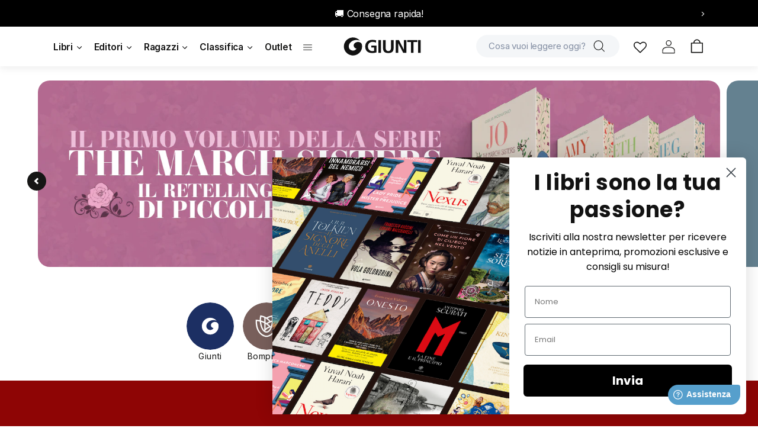

--- FILE ---
content_type: image/svg+xml
request_url: https://giunti.it/cdn/shop/files/Loghi_Giunti_3cd8a736-2152-4698-bbce-eec9e27386cb.svg?v=1766158818&width=80
body_size: -401
content:
<svg viewBox="0 0 77.76 77.76" xmlns="http://www.w3.org/2000/svg" data-name="Livello 2" id="Livello_2">
  <defs>
    <style>
      .cls-1 {
        fill: #fff;
      }

      .cls-2 {
        fill: #1c2f63;
      }
    </style>
  </defs>
  <g data-name="Livello 1" id="Livello_1-2">
    <g>
      <path d="M38.88,77.76c21.47,0,38.88-17.41,38.88-38.88S60.35,0,38.88,0,0,17.41,0,38.88s17.41,38.88,38.88,38.88" class="cls-2"></path>
      <path d="M52.52,37.04c-.05-.36-.11-.71-.19-1.05h0c-.56-2.66-3.53-4.42-6.83-3.98-3.42.46-5.88,3.13-5.5,5.97.28,2.07,2.01,3.66,4.27,4.18-.95,1.57-2.58,2.71-4.55,2.98-3.45.46-6.62-1.95-7.09-5.4-.02-.12-.03-.24-.04-.36-.43-4.92,3.9-9.48,9.86-10.28,2.54-.35,4.97.05,7,.99-2.93-3.51-7.55-5.49-12.42-4.83-7.53,1.02-12.82,7.95-11.8,15.48,1.02,7.53,7.95,12.82,15.48,11.8,7.54-1.02,12.82-7.94,11.8-15.48" class="cls-1"></path>
    </g>
  </g>
</svg>

--- FILE ---
content_type: text/javascript
request_url: https://giunti.it/cdn/shop/t/1/assets/main.apps.products_list.js?v=82483897252565490321765986110
body_size: 80276
content:
/*! For license information please see main.54eff09a.js.LICENSE.txt */
!function(){var e={811:function(e,t){!function(n,r){var a={version:"0.4.1",settings:{currency:{symbol:"$",format:"%s%v",decimal:".",thousand:",",precision:2,grouping:3},number:{precision:0,grouping:3,thousand:",",decimal:"."}}},o=Array.prototype.map,i=Array.isArray,s=Object.prototype.toString;function u(e){return!!(""===e||e&&e.charCodeAt&&e.substr)}function l(e){return i?i(e):"[object Array]"===s.call(e)}function c(e){return e&&"[object Object]"===s.call(e)}function d(e,t){var n;for(n in e=e||{},t=t||{})t.hasOwnProperty(n)&&null==e[n]&&(e[n]=t[n]);return e}function f(e,t,n){var r,a,i=[];if(!e)return i;if(o&&e.map===o)return e.map(t,n);for(r=0,a=e.length;r<a;r++)i[r]=t.call(n,e[r],r,e);return i}function p(e,t){return e=Math.round(Math.abs(e)),isNaN(e)?t:e}function h(e){var t=a.settings.currency.format;return"function"===typeof e&&(e=e()),u(e)&&e.match("%v")?{pos:e,neg:e.replace("-","").replace("%v","-%v"),zero:e}:e&&e.pos&&e.pos.match("%v")?e:u(t)?a.settings.currency.format={pos:t,neg:t.replace("%v","-%v"),zero:t}:t}var m=a.unformat=a.parse=function(e,t){if(l(e))return f(e,(function(e){return m(e,t)}));if("number"===typeof(e=e||0))return e;t=t||a.settings.number.decimal;var n=new RegExp("[^0-9-"+t+"]",["g"]),r=parseFloat((""+e).replace(/\((.*)\)/,"-$1").replace(n,"").replace(t,"."));return isNaN(r)?0:r},v=a.toFixed=function(e,t){t=p(t,a.settings.number.precision);var n=Math.pow(10,t);return(Math.round(a.unformat(e)*n)/n).toFixed(t)},y=a.formatNumber=a.format=function(e,t,n,r){if(l(e))return f(e,(function(e){return y(e,t,n,r)}));e=m(e);var o=d(c(t)?t:{precision:t,thousand:n,decimal:r},a.settings.number),i=p(o.precision),s=e<0?"-":"",u=parseInt(v(Math.abs(e||0),i),10)+"",h=u.length>3?u.length%3:0;return s+(h?u.substr(0,h)+o.thousand:"")+u.substr(h).replace(/(\d{3})(?=\d)/g,"$1"+o.thousand)+(i?o.decimal+v(Math.abs(e),i).split(".")[1]:"")},g=a.formatMoney=function(e,t,n,r,o,i){if(l(e))return f(e,(function(e){return g(e,t,n,r,o,i)}));e=m(e);var s=d(c(t)?t:{symbol:t,precision:n,thousand:r,decimal:o,format:i},a.settings.currency),u=h(s.format);return(e>0?u.pos:e<0?u.neg:u.zero).replace("%s",s.symbol).replace("%v",y(Math.abs(e),p(s.precision),s.thousand,s.decimal))};a.formatColumn=function(e,t,n,r,o,i){if(!e)return[];var s=d(c(t)?t:{symbol:t,precision:n,thousand:r,decimal:o,format:i},a.settings.currency),v=h(s.format),g=v.pos.indexOf("%s")<v.pos.indexOf("%v"),b=0,w=f(e,(function(e,t){if(l(e))return a.formatColumn(e,s);var n=((e=m(e))>0?v.pos:e<0?v.neg:v.zero).replace("%s",s.symbol).replace("%v",y(Math.abs(e),p(s.precision),s.thousand,s.decimal));return n.length>b&&(b=n.length),n}));return f(w,(function(e,t){return u(e)&&e.length<b?g?e.replace(s.symbol,s.symbol+new Array(b-e.length+1).join(" ")):new Array(b-e.length+1).join(" ")+e:e}))},e.exports&&(t=e.exports=a),t.accounting=a}()},916:function(){!function(e){!function(t){var n="URLSearchParams"in e,r="Symbol"in e&&"iterator"in Symbol,a="FileReader"in e&&"Blob"in e&&function(){try{return new Blob,!0}catch(e){return!1}}(),o="FormData"in e,i="ArrayBuffer"in e;if(i)var s=["[object Int8Array]","[object Uint8Array]","[object Uint8ClampedArray]","[object Int16Array]","[object Uint16Array]","[object Int32Array]","[object Uint32Array]","[object Float32Array]","[object Float64Array]"],u=ArrayBuffer.isView||function(e){return e&&s.indexOf(Object.prototype.toString.call(e))>-1};function l(e){if("string"!==typeof e&&(e=String(e)),/[^a-z0-9\-#$%&'*+.^_`|~]/i.test(e))throw new TypeError("Invalid character in header field name");return e.toLowerCase()}function c(e){return"string"!==typeof e&&(e=String(e)),e}function d(e){var t={next:function(){var t=e.shift();return{done:void 0===t,value:t}}};return r&&(t[Symbol.iterator]=function(){return t}),t}function f(e){this.map={},e instanceof f?e.forEach((function(e,t){this.append(t,e)}),this):Array.isArray(e)?e.forEach((function(e){this.append(e[0],e[1])}),this):e&&Object.getOwnPropertyNames(e).forEach((function(t){this.append(t,e[t])}),this)}function p(e){if(e.bodyUsed)return Promise.reject(new TypeError("Already read"));e.bodyUsed=!0}function h(e){return new Promise((function(t,n){e.onload=function(){t(e.result)},e.onerror=function(){n(e.error)}}))}function m(e){var t=new FileReader,n=h(t);return t.readAsArrayBuffer(e),n}function v(e){if(e.slice)return e.slice(0);var t=new Uint8Array(e.byteLength);return t.set(new Uint8Array(e)),t.buffer}function y(){return this.bodyUsed=!1,this._initBody=function(e){var t;this._bodyInit=e,e?"string"===typeof e?this._bodyText=e:a&&Blob.prototype.isPrototypeOf(e)?this._bodyBlob=e:o&&FormData.prototype.isPrototypeOf(e)?this._bodyFormData=e:n&&URLSearchParams.prototype.isPrototypeOf(e)?this._bodyText=e.toString():i&&a&&((t=e)&&DataView.prototype.isPrototypeOf(t))?(this._bodyArrayBuffer=v(e.buffer),this._bodyInit=new Blob([this._bodyArrayBuffer])):i&&(ArrayBuffer.prototype.isPrototypeOf(e)||u(e))?this._bodyArrayBuffer=v(e):this._bodyText=e=Object.prototype.toString.call(e):this._bodyText="",this.headers.get("content-type")||("string"===typeof e?this.headers.set("content-type","text/plain;charset=UTF-8"):this._bodyBlob&&this._bodyBlob.type?this.headers.set("content-type",this._bodyBlob.type):n&&URLSearchParams.prototype.isPrototypeOf(e)&&this.headers.set("content-type","application/x-www-form-urlencoded;charset=UTF-8"))},a&&(this.blob=function(){var e=p(this);if(e)return e;if(this._bodyBlob)return Promise.resolve(this._bodyBlob);if(this._bodyArrayBuffer)return Promise.resolve(new Blob([this._bodyArrayBuffer]));if(this._bodyFormData)throw new Error("could not read FormData body as blob");return Promise.resolve(new Blob([this._bodyText]))},this.arrayBuffer=function(){return this._bodyArrayBuffer?p(this)||Promise.resolve(this._bodyArrayBuffer):this.blob().then(m)}),this.text=function(){var e=p(this);if(e)return e;if(this._bodyBlob)return function(e){var t=new FileReader,n=h(t);return t.readAsText(e),n}(this._bodyBlob);if(this._bodyArrayBuffer)return Promise.resolve(function(e){for(var t=new Uint8Array(e),n=new Array(t.length),r=0;r<t.length;r++)n[r]=String.fromCharCode(t[r]);return n.join("")}(this._bodyArrayBuffer));if(this._bodyFormData)throw new Error("could not read FormData body as text");return Promise.resolve(this._bodyText)},o&&(this.formData=function(){return this.text().then(w)}),this.json=function(){return this.text().then(JSON.parse)},this}f.prototype.append=function(e,t){e=l(e),t=c(t);var n=this.map[e];this.map[e]=n?n+", "+t:t},f.prototype.delete=function(e){delete this.map[l(e)]},f.prototype.get=function(e){return e=l(e),this.has(e)?this.map[e]:null},f.prototype.has=function(e){return this.map.hasOwnProperty(l(e))},f.prototype.set=function(e,t){this.map[l(e)]=c(t)},f.prototype.forEach=function(e,t){for(var n in this.map)this.map.hasOwnProperty(n)&&e.call(t,this.map[n],n,this)},f.prototype.keys=function(){var e=[];return this.forEach((function(t,n){e.push(n)})),d(e)},f.prototype.values=function(){var e=[];return this.forEach((function(t){e.push(t)})),d(e)},f.prototype.entries=function(){var e=[];return this.forEach((function(t,n){e.push([n,t])})),d(e)},r&&(f.prototype[Symbol.iterator]=f.prototype.entries);var g=["DELETE","GET","HEAD","OPTIONS","POST","PUT"];function b(e,t){var n=(t=t||{}).body;if(e instanceof b){if(e.bodyUsed)throw new TypeError("Already read");this.url=e.url,this.credentials=e.credentials,t.headers||(this.headers=new f(e.headers)),this.method=e.method,this.mode=e.mode,this.signal=e.signal,n||null==e._bodyInit||(n=e._bodyInit,e.bodyUsed=!0)}else this.url=String(e);if(this.credentials=t.credentials||this.credentials||"same-origin",!t.headers&&this.headers||(this.headers=new f(t.headers)),this.method=function(e){var t=e.toUpperCase();return g.indexOf(t)>-1?t:e}(t.method||this.method||"GET"),this.mode=t.mode||this.mode||null,this.signal=t.signal||this.signal,this.referrer=null,("GET"===this.method||"HEAD"===this.method)&&n)throw new TypeError("Body not allowed for GET or HEAD requests");this._initBody(n)}function w(e){var t=new FormData;return e.trim().split("&").forEach((function(e){if(e){var n=e.split("="),r=n.shift().replace(/\+/g," "),a=n.join("=").replace(/\+/g," ");t.append(decodeURIComponent(r),decodeURIComponent(a))}})),t}function S(e){var t=new f;return e.replace(/\r?\n[\t ]+/g," ").split(/\r?\n/).forEach((function(e){var n=e.split(":"),r=n.shift().trim();if(r){var a=n.join(":").trim();t.append(r,a)}})),t}function k(e,t){t||(t={}),this.type="default",this.status=void 0===t.status?200:t.status,this.ok=this.status>=200&&this.status<300,this.statusText="statusText"in t?t.statusText:"OK",this.headers=new f(t.headers),this.url=t.url||"",this._initBody(e)}b.prototype.clone=function(){return new b(this,{body:this._bodyInit})},y.call(b.prototype),y.call(k.prototype),k.prototype.clone=function(){return new k(this._bodyInit,{status:this.status,statusText:this.statusText,headers:new f(this.headers),url:this.url})},k.error=function(){var e=new k(null,{status:0,statusText:""});return e.type="error",e};var x=[301,302,303,307,308];k.redirect=function(e,t){if(-1===x.indexOf(t))throw new RangeError("Invalid status code");return new k(null,{status:t,headers:{location:e}})},t.DOMException=e.DOMException;try{new t.DOMException}catch(E){t.DOMException=function(e,t){this.message=e,this.name=t;var n=Error(e);this.stack=n.stack},t.DOMException.prototype=Object.create(Error.prototype),t.DOMException.prototype.constructor=t.DOMException}function A(e,n){return new Promise((function(r,o){var i=new b(e,n);if(i.signal&&i.signal.aborted)return o(new t.DOMException("Aborted","AbortError"));var s=new XMLHttpRequest;function u(){s.abort()}s.onload=function(){var e={status:s.status,statusText:s.statusText,headers:S(s.getAllResponseHeaders()||"")};e.url="responseURL"in s?s.responseURL:e.headers.get("X-Request-URL");var t="response"in s?s.response:s.responseText;r(new k(t,e))},s.onerror=function(){o(new TypeError("Network request failed"))},s.ontimeout=function(){o(new TypeError("Network request failed"))},s.onabort=function(){o(new t.DOMException("Aborted","AbortError"))},s.open(i.method,i.url,!0),"include"===i.credentials?s.withCredentials=!0:"omit"===i.credentials&&(s.withCredentials=!1),"responseType"in s&&a&&(s.responseType="blob"),i.headers.forEach((function(e,t){s.setRequestHeader(t,e)})),i.signal&&(i.signal.addEventListener("abort",u),s.onreadystatechange=function(){4===s.readyState&&i.signal.removeEventListener("abort",u)}),s.send("undefined"===typeof i._bodyInit?null:i._bodyInit)}))}A.polyfill=!0,e.fetch||(e.fetch=A,e.Headers=f,e.Request=b,e.Response=k),t.Headers=f,t.Request=b,t.Response=k,t.fetch=A,Object.defineProperty(t,"__esModule",{value:!0})}({})}("undefined"!==typeof self?self:this)},686:function(e,t,n){var r=n(811),a=n(725),o=n(139),i=n(969),s=n(617),u={symbol:"",thousandsSeparator:",",decimalSeparator:".",symbolOnLeft:!0,spaceBetweenAmountAndSymbol:!1,decimalDigits:2},l={},c=[{symbolOnLeft:!0,spaceBetweenAmountAndSymbol:!1,format:{pos:"%s%v",neg:"-%s%v",zero:"%s%v"}},{symbolOnLeft:!0,spaceBetweenAmountAndSymbol:!0,format:{pos:"%s\xa0%v",neg:"-%s\xa0%v",zero:"%s\xa0%v"}},{symbolOnLeft:!1,spaceBetweenAmountAndSymbol:!1,format:{pos:"%v%s",neg:"-%v%s",zero:"%v%s"}},{symbolOnLeft:!1,spaceBetweenAmountAndSymbol:!0,format:{pos:"%v\xa0%s",neg:"-%v\xa0%s",zero:"%v\xa0%s"}}];function d(e){return i[e]}function f(e){return"undefined"===typeof e}e.exports={defaultCurrency:u,get currencies(){return Object.keys(i).map((function(e){return i[e]}))},findCurrency:d,format:function(e,t){var n=t.code||t.locale&&o.getCurrency(t.locale),i=/^([a-z]+)([_-]([a-z]+))?$/i.exec(t.locale)||[],p=i[1],h=i[3],m=a({},l,s[p]||{},s[p+"-"+h]||{}),v=a({},u,d(n),m),y=v.symbolOnLeft,g=v.spaceBetweenAmountAndSymbol,b=c.filter((function(e){return e.symbolOnLeft==y&&e.spaceBetweenAmountAndSymbol==g}))[0].format;return r.formatMoney(e,{symbol:f(t.symbol)?v.symbol:t.symbol,decimal:f(t.decimal)?v.decimalSeparator:t.decimal,thousand:f(t.thousand)?v.thousandsSeparator:t.thousand,precision:"number"===typeof t.precision?t.precision:v.decimalDigits,format:["string","object"].indexOf(typeof t.format)>-1?t.format:b})},unformat:function(e,t){var n=t.code||t.locale&&o.getCurrency(t.locale),i=s[t.locale]||l,c=a({},u,d(n),i),p=f(t.decimal)?c.decimalSeparator:t.decimal;return r.unformat(e,p)}}},139:function(e,t,n){var r=n(382);t.getCurrency=function(e){var t=function(e){var t=e.split("_");return 2==t.length||2==(t=e.split("-")).length?t.pop():e}(e).toUpperCase();return t in r?r[t]:null},t.getLocales=function(e){e=e.toUpperCase();var t=[];for(countryCode in r)r[countryCode]===e&&t.push(countryCode);return t}},382:function(e){e.exports={AD:"EUR",AE:"AED",AF:"AFN",AG:"XCD",AI:"XCD",AL:"ALL",AM:"AMD",AN:"ANG",AO:"AOA",AR:"ARS",AS:"USD",AT:"EUR",AU:"AUD",AW:"AWG",AX:"EUR",AZ:"AZN",BA:"BAM",BB:"BBD",BD:"BDT",BE:"EUR",BF:"XOF",BG:"BGN",BH:"BHD",BI:"BIF",BJ:"XOF",BL:"EUR",BM:"BMD",BN:"BND",BO:"BOB",BQ:"USD",BR:"BRL",BS:"BSD",BT:"BTN",BV:"NOK",BW:"BWP",BY:"BYR",BZ:"BZD",CA:"CAD",CC:"AUD",CD:"CDF",CF:"XAF",CG:"XAF",CH:"CHF",CI:"XOF",CK:"NZD",CL:"CLP",CM:"XAF",CN:"CNY",CO:"COP",CR:"CRC",CU:"CUP",CV:"CVE",CW:"ANG",CX:"AUD",CY:"EUR",CZ:"CZK",DE:"EUR",DJ:"DJF",DK:"DKK",DM:"XCD",DO:"DOP",DZ:"DZD",EC:"USD",EE:"EUR",EG:"EGP",EH:"MAD",ER:"ERN",ES:"EUR",ET:"ETB",FI:"EUR",FJ:"FJD",FK:"FKP",FM:"USD",FO:"DKK",FR:"EUR",GA:"XAF",GB:"GBP",GD:"XCD",GE:"GEL",GF:"EUR",GG:"GBP",GH:"GHS",GI:"GIP",GL:"DKK",GM:"GMD",GN:"GNF",GP:"EUR",GQ:"XAF",GR:"EUR",GS:"GBP",GT:"GTQ",GU:"USD",GW:"XOF",GY:"GYD",HK:"HKD",HM:"AUD",HN:"HNL",HR:"HRK",HT:"HTG",HU:"HUF",ID:"IDR",IE:"EUR",IL:"ILS",IM:"GBP",IN:"INR",IO:"USD",IQ:"IQD",IR:"IRR",IS:"ISK",IT:"EUR",JE:"GBP",JM:"JMD",JO:"JOD",JP:"JPY",KE:"KES",KG:"KGS",KH:"KHR",KI:"AUD",KM:"KMF",KN:"XCD",KP:"KPW",KR:"KRW",KW:"KWD",KY:"KYD",KZ:"KZT",LA:"LAK",LB:"LBP",LC:"XCD",LI:"CHF",LK:"LKR",LR:"LRD",LS:"LSL",LT:"LTL",LU:"EUR",LV:"LVL",LY:"LYD",MA:"MAD",MC:"EUR",MD:"MDL",ME:"EUR",MF:"EUR",MG:"MGA",MH:"USD",MK:"MKD",ML:"XOF",MM:"MMK",MN:"MNT",MO:"MOP",MP:"USD",MQ:"EUR",MR:"MRO",MS:"XCD",MT:"EUR",MU:"MUR",MV:"MVR",MW:"MWK",MX:"MXN",MY:"MYR",MZ:"MZN",NA:"NAD",NC:"XPF",NE:"XOF",NF:"AUD",NG:"NGN",NI:"NIO",NL:"EUR",NO:"NOK",NP:"NPR",NR:"AUD",NU:"NZD",NZ:"NZD",OM:"OMR",PA:"PAB",PE:"PEN",PF:"XPF",PG:"PGK",PH:"PHP",PK:"PKR",PL:"PLN",PM:"EUR",PN:"NZD",PR:"USD",PS:"ILS",PT:"EUR",PW:"USD",PY:"PYG",QA:"QAR",RE:"EUR",RO:"RON",RS:"RSD",RU:"RUB",RW:"RWF",SA:"SAR",SB:"SBD",SC:"SCR",SD:"SDG",SE:"SEK",SG:"SGD",SH:"SHP",SI:"EUR",SJ:"NOK",SK:"EUR",SL:"SLL",SM:"EUR",SN:"XOF",SO:"SOS",SR:"SRD",ST:"STD",SV:"SVC",SX:"ANG",SY:"SYP",SZ:"SZL",TC:"USD",TD:"XAF",TF:"EUR",TG:"XOF",TH:"THB",TJ:"TJS",TK:"NZD",TL:"USD",TM:"TMT",TN:"TND",TO:"TOP",TR:"TRY",TT:"TTD",TV:"AUD",TW:"TWD",TZ:"TZS",UA:"UAH",UG:"UGX",UM:"USD",US:"USD",UY:"UYU",UZ:"UZS",VA:"EUR",VC:"XCD",VE:"VEF",VG:"USD",VI:"USD",VN:"VND",VU:"VUV",WF:"XPF",WS:"WST",YE:"YER",YT:"EUR",ZA:"ZAR",ZM:"ZMK",ZW:"ZWL"}},243:function(e,t,n){!function(e){"use strict";var t={ALL:"all",LAST:"last"},r={JSON:"application/json",CSV:"text/csv",NDJSON:"application/x-ndjson"};function a(){a=function(){return e};var e={},t=Object.prototype,n=t.hasOwnProperty,r="function"==typeof Symbol?Symbol:{},o=r.iterator||"@@iterator",i=r.asyncIterator||"@@asyncIterator",s=r.toStringTag||"@@toStringTag";function u(e,t,n){return Object.defineProperty(e,t,{value:n,enumerable:!0,configurable:!0,writable:!0}),e[t]}try{u({},"")}catch(D){u=function(e,t,n){return e[t]=n}}function l(e,t,n,r){var a=t&&t.prototype instanceof f?t:f,o=Object.create(a.prototype),i=new A(r||[]);return o._invoke=function(e,t,n){var r="suspendedStart";return function(a,o){if("executing"===r)throw new Error("Generator is already running");if("completed"===r){if("throw"===a)throw o;return O()}for(n.method=a,n.arg=o;;){var i=n.delegate;if(i){var s=S(i,n);if(s){if(s===d)continue;return s}}if("next"===n.method)n.sent=n._sent=n.arg;else if("throw"===n.method){if("suspendedStart"===r)throw r="completed",n.arg;n.dispatchException(n.arg)}else"return"===n.method&&n.abrupt("return",n.arg);r="executing";var u=c(e,t,n);if("normal"===u.type){if(r=n.done?"completed":"suspendedYield",u.arg===d)continue;return{value:u.arg,done:n.done}}"throw"===u.type&&(r="completed",n.method="throw",n.arg=u.arg)}}}(e,n,i),o}function c(e,t,n){try{return{type:"normal",arg:e.call(t,n)}}catch(D){return{type:"throw",arg:D}}}e.wrap=l;var d={};function f(){}function p(){}function h(){}var m={};u(m,o,(function(){return this}));var v=Object.getPrototypeOf,y=v&&v(v(E([])));y&&y!==t&&n.call(y,o)&&(m=y);var g=h.prototype=f.prototype=Object.create(m);function b(e){["next","throw","return"].forEach((function(t){u(e,t,(function(e){return this._invoke(t,e)}))}))}function w(e,t){function r(a,o,i,s){var u=c(e[a],e,o);if("throw"!==u.type){var l=u.arg,d=l.value;return d&&"object"==typeof d&&n.call(d,"__await")?t.resolve(d.__await).then((function(e){r("next",e,i,s)}),(function(e){r("throw",e,i,s)})):t.resolve(d).then((function(e){l.value=e,i(l)}),(function(e){return r("throw",e,i,s)}))}s(u.arg)}var a;this._invoke=function(e,n){function o(){return new t((function(t,a){r(e,n,t,a)}))}return a=a?a.then(o,o):o()}}function S(e,t){var n=e.iterator[t.method];if(void 0===n){if(t.delegate=null,"throw"===t.method){if(e.iterator.return&&(t.method="return",t.arg=void 0,S(e,t),"throw"===t.method))return d;t.method="throw",t.arg=new TypeError("The iterator does not provide a 'throw' method")}return d}var r=c(n,e.iterator,t.arg);if("throw"===r.type)return t.method="throw",t.arg=r.arg,t.delegate=null,d;var a=r.arg;return a?a.done?(t[e.resultName]=a.value,t.next=e.nextLoc,"return"!==t.method&&(t.method="next",t.arg=void 0),t.delegate=null,d):a:(t.method="throw",t.arg=new TypeError("iterator result is not an object"),t.delegate=null,d)}function k(e){var t={tryLoc:e[0]};1 in e&&(t.catchLoc=e[1]),2 in e&&(t.finallyLoc=e[2],t.afterLoc=e[3]),this.tryEntries.push(t)}function x(e){var t=e.completion||{};t.type="normal",delete t.arg,e.completion=t}function A(e){this.tryEntries=[{tryLoc:"root"}],e.forEach(k,this),this.reset(!0)}function E(e){if(e){var t=e[o];if(t)return t.call(e);if("function"==typeof e.next)return e;if(!isNaN(e.length)){var r=-1,a=function t(){for(;++r<e.length;)if(n.call(e,r))return t.value=e[r],t.done=!1,t;return t.value=void 0,t.done=!0,t};return a.next=a}}return{next:O}}function O(){return{value:void 0,done:!0}}return p.prototype=h,u(g,"constructor",h),u(h,"constructor",p),p.displayName=u(h,s,"GeneratorFunction"),e.isGeneratorFunction=function(e){var t="function"==typeof e&&e.constructor;return!!t&&(t===p||"GeneratorFunction"===(t.displayName||t.name))},e.mark=function(e){return Object.setPrototypeOf?Object.setPrototypeOf(e,h):(e.__proto__=h,u(e,s,"GeneratorFunction")),e.prototype=Object.create(g),e},e.awrap=function(e){return{__await:e}},b(w.prototype),u(w.prototype,i,(function(){return this})),e.AsyncIterator=w,e.async=function(t,n,r,a,o){void 0===o&&(o=Promise);var i=new w(l(t,n,r,a),o);return e.isGeneratorFunction(n)?i:i.next().then((function(e){return e.done?e.value:i.next()}))},b(g),u(g,s,"Generator"),u(g,o,(function(){return this})),u(g,"toString",(function(){return"[object Generator]"})),e.keys=function(e){var t=[];for(var n in e)t.push(n);return t.reverse(),function n(){for(;t.length;){var r=t.pop();if(r in e)return n.value=r,n.done=!1,n}return n.done=!0,n}},e.values=E,A.prototype={constructor:A,reset:function(e){if(this.prev=0,this.next=0,this.sent=this._sent=void 0,this.done=!1,this.delegate=null,this.method="next",this.arg=void 0,this.tryEntries.forEach(x),!e)for(var t in this)"t"===t.charAt(0)&&n.call(this,t)&&!isNaN(+t.slice(1))&&(this[t]=void 0)},stop:function(){this.done=!0;var e=this.tryEntries[0].completion;if("throw"===e.type)throw e.arg;return this.rval},dispatchException:function(e){if(this.done)throw e;var t=this;function r(n,r){return i.type="throw",i.arg=e,t.next=n,r&&(t.method="next",t.arg=void 0),!!r}for(var a=this.tryEntries.length-1;a>=0;--a){var o=this.tryEntries[a],i=o.completion;if("root"===o.tryLoc)return r("end");if(o.tryLoc<=this.prev){var s=n.call(o,"catchLoc"),u=n.call(o,"finallyLoc");if(s&&u){if(this.prev<o.catchLoc)return r(o.catchLoc,!0);if(this.prev<o.finallyLoc)return r(o.finallyLoc)}else if(s){if(this.prev<o.catchLoc)return r(o.catchLoc,!0)}else{if(!u)throw new Error("try statement without catch or finally");if(this.prev<o.finallyLoc)return r(o.finallyLoc)}}}},abrupt:function(e,t){for(var r=this.tryEntries.length-1;r>=0;--r){var a=this.tryEntries[r];if(a.tryLoc<=this.prev&&n.call(a,"finallyLoc")&&this.prev<a.finallyLoc){var o=a;break}}o&&("break"===e||"continue"===e)&&o.tryLoc<=t&&t<=o.finallyLoc&&(o=null);var i=o?o.completion:{};return i.type=e,i.arg=t,o?(this.method="next",this.next=o.finallyLoc,d):this.complete(i)},complete:function(e,t){if("throw"===e.type)throw e.arg;return"break"===e.type||"continue"===e.type?this.next=e.arg:"return"===e.type?(this.rval=this.arg=e.arg,this.method="return",this.next="end"):"normal"===e.type&&t&&(this.next=t),d},finish:function(e){for(var t=this.tryEntries.length-1;t>=0;--t){var n=this.tryEntries[t];if(n.finallyLoc===e)return this.complete(n.completion,n.afterLoc),x(n),d}},catch:function(e){for(var t=this.tryEntries.length-1;t>=0;--t){var n=this.tryEntries[t];if(n.tryLoc===e){var r=n.completion;if("throw"===r.type){var a=r.arg;x(n)}return a}}throw new Error("illegal catch attempt")},delegateYield:function(e,t,n){return this.delegate={iterator:E(e),resultName:t,nextLoc:n},"next"===this.method&&(this.arg=void 0),d}},e}function o(e){return o="function"==typeof Symbol&&"symbol"==typeof Symbol.iterator?function(e){return typeof e}:function(e){return e&&"function"==typeof Symbol&&e.constructor===Symbol&&e!==Symbol.prototype?"symbol":typeof e},o(e)}function i(e,t){if(!(e instanceof t))throw new TypeError("Cannot call a class as a function")}function s(e,t){for(var n=0;n<t.length;n++){var r=t[n];r.enumerable=r.enumerable||!1,r.configurable=!0,"value"in r&&(r.writable=!0),Object.defineProperty(e,r.key,r)}}function u(e,t,n){return t&&s(e.prototype,t),n&&s(e,n),Object.defineProperty(e,"prototype",{writable:!1}),e}function l(e,t,n){return t in e?Object.defineProperty(e,t,{value:n,enumerable:!0,configurable:!0,writable:!0}):e[t]=n,e}function c(e,t){if("function"!==typeof t&&null!==t)throw new TypeError("Super expression must either be null or a function");e.prototype=Object.create(t&&t.prototype,{constructor:{value:e,writable:!0,configurable:!0}}),Object.defineProperty(e,"prototype",{writable:!1}),t&&f(e,t)}function d(e){return d=Object.setPrototypeOf?Object.getPrototypeOf.bind():function(e){return e.__proto__||Object.getPrototypeOf(e)},d(e)}function f(e,t){return f=Object.setPrototypeOf?Object.setPrototypeOf.bind():function(e,t){return e.__proto__=t,e},f(e,t)}function p(){if("undefined"===typeof Reflect||!Reflect.construct)return!1;if(Reflect.construct.sham)return!1;if("function"===typeof Proxy)return!0;try{return Boolean.prototype.valueOf.call(Reflect.construct(Boolean,[],(function(){}))),!0}catch(e){return!1}}function h(e,t,n){return h=p()?Reflect.construct.bind():function(e,t,n){var r=[null];r.push.apply(r,t);var a=new(Function.bind.apply(e,r));return n&&f(a,n.prototype),a},h.apply(null,arguments)}function m(e){return-1!==Function.toString.call(e).indexOf("[native code]")}function v(e){var t="function"===typeof Map?new Map:void 0;return v=function(e){if(null===e||!m(e))return e;if("function"!==typeof e)throw new TypeError("Super expression must either be null or a function");if("undefined"!==typeof t){if(t.has(e))return t.get(e);t.set(e,n)}function n(){return h(e,arguments,d(this).constructor)}return n.prototype=Object.create(e.prototype,{constructor:{value:n,enumerable:!1,writable:!0,configurable:!0}}),f(n,e)},v(e)}function y(e){if(void 0===e)throw new ReferenceError("this hasn't been initialised - super() hasn't been called");return e}function g(e,t){if(t&&("object"===typeof t||"function"===typeof t))return t;if(void 0!==t)throw new TypeError("Derived constructors may only return object or undefined");return y(e)}function b(e){var t=p();return function(){var n,r=d(e);if(t){var a=d(this).constructor;n=Reflect.construct(r,arguments,a)}else n=r.apply(this,arguments);return g(this,n)}}function w(e,t){return S(e)||k(e,t)||x(e,t)||E()}function S(e){if(Array.isArray(e))return e}function k(e,t){var n=null==e?null:"undefined"!==typeof Symbol&&e[Symbol.iterator]||e["@@iterator"];if(null!=n){var r,a,o=[],i=!0,s=!1;try{for(n=n.call(e);!(i=(r=n.next()).done)&&(o.push(r.value),!t||o.length!==t);i=!0);}catch(u){s=!0,a=u}finally{try{i||null==n.return||n.return()}finally{if(s)throw a}}return o}}function x(e,t){if(e){if("string"===typeof e)return A(e,t);var n=Object.prototype.toString.call(e).slice(8,-1);return"Object"===n&&e.constructor&&(n=e.constructor.name),"Map"===n||"Set"===n?Array.from(e):"Arguments"===n||/^(?:Ui|I)nt(?:8|16|32)(?:Clamped)?Array$/.test(n)?A(e,t):void 0}}function A(e,t){(null==t||t>e.length)&&(t=e.length);for(var n=0,r=new Array(t);n<t;n++)r[n]=e[n];return r}function E(){throw new TypeError("Invalid attempt to destructure non-iterable instance.\nIn order to be iterable, non-array objects must have a [Symbol.iterator]() method.")}function O(e,t){var n="undefined"!==typeof Symbol&&e[Symbol.iterator]||e["@@iterator"];if(!n){if(Array.isArray(e)||(n=x(e))||t&&e&&"number"===typeof e.length){n&&(e=n);var r=0,a=function(){};return{s:a,n:function(){return r>=e.length?{done:!0}:{done:!1,value:e[r++]}},e:function(e){throw e},f:a}}throw new TypeError("Invalid attempt to iterate non-iterable instance.\nIn order to be iterable, non-array objects must have a [Symbol.iterator]() method.")}var o,i=!0,s=!1;return{s:function(){n=n.call(e)},n:function(){var e=n.next();return i=e.done,e},e:function(e){s=!0,o=e},f:function(){try{i||null==n.return||n.return()}finally{if(s)throw o}}}}function D(e,t,n,r){function a(e){return e instanceof n?e:new n((function(t){t(e)}))}return new(n||(n=Promise))((function(n,o){function i(e){try{u(r.next(e))}catch(t){o(t)}}function s(e){try{u(r.throw(e))}catch(t){o(t)}}function u(e){e.done?n(e.value):a(e.value).then(i,s)}u((r=r.apply(e,t||[])).next())}))}var _=function(e){c(n,e);var t=b(n);function n(e,r,a,o){var s,u,l,c;return i(this,n),s=t.call(this,e),Object.setPrototypeOf(y(s),n.prototype),s.name="MeiliSearchCommunicationError",r instanceof Response&&(s.message=r.statusText,s.statusCode=r.status),r instanceof Error&&(s.errno=r.errno,s.code=r.code),o?(s.stack=o,s.stack=null===(u=s.stack)||void 0===u?void 0:u.replace(/(TypeError|FetchError)/,s.name),s.stack=null===(l=s.stack)||void 0===l?void 0:l.replace("Failed to fetch","request to ".concat(a," failed, reason: connect ECONNREFUSED")),s.stack=null===(c=s.stack)||void 0===c?void 0:c.replace("Not Found","Not Found: ".concat(a))):Error.captureStackTrace&&Error.captureStackTrace(y(s),n),s}return u(n)}(v(Error)),L=function(e){c(n,e);var t=b(n);function n(e,r){var a;return i(this,n),a=t.call(this,e.message),Object.setPrototypeOf(y(a),n.prototype),a.name="MeiliSearchApiError",a.code=e.code,a.type=e.type,a.link=e.link,a.message=e.message,a.httpStatus=r,Error.captureStackTrace&&Error.captureStackTrace(y(a),n),a}return u(n)}(v(Error));function C(e){return D(this,void 0,void 0,a().mark((function t(){var n;return a().wrap((function(t){for(;;)switch(t.prev=t.next){case 0:if(e.ok){t.next=11;break}return t.prev=1,t.next=4,e.json();case 4:n=t.sent,t.next=10;break;case 7:throw t.prev=7,t.t0=t.catch(1),new _(e.statusText,e,e.url);case 10:throw new L(n,e.status);case 11:return t.abrupt("return",e);case 12:case"end":return t.stop()}}),t,null,[[1,7]])})))}function R(e,t,n){if("MeiliSearchApiError"!==e.name)throw new _(e.message,e,n,t);throw e}var N=function(e){c(n,e);var t=b(n);function n(e){var r;return i(this,n),r=t.call(this,e),Object.setPrototypeOf(y(r),n.prototype),r.name="MeiliSearchError",Error.captureStackTrace&&Error.captureStackTrace(y(r),n),r}return u(n)}(v(Error)),T=function(e){c(n,e);var t=b(n);function n(e){var r;return i(this,n),r=t.call(this,e),Object.setPrototypeOf(y(r),n.prototype),r.name="MeiliSearchTimeOutError",Error.captureStackTrace&&Error.captureStackTrace(y(r),n),r}return u(n)}(v(Error));function P(e,t){return"".concat(e,"\nHint: It might not be working because maybe you're not up to date with the Meilisearch version that ").concat(t," call requires.")}function B(e){return Object.entries(e).reduce((function(e,t){var n=w(t,2),r=n[0],a=n[1];return void 0!==a&&(e[r]=a),e}),{})}function j(e){return D(this,void 0,void 0,a().mark((function t(){return a().wrap((function(t){for(;;)switch(t.prev=t.next){case 0:return t.next=2,new Promise((function(t){return setTimeout(t,e)}));case 2:return t.abrupt("return",t.sent);case 3:case"end":return t.stop()}}),t)})))}function F(e){return e.startsWith("https://")||e.startsWith("http://")?e:"http://".concat(e)}function M(e){return e.endsWith("/")||(e+="/"),e}var U="0.34.1";function I(e){return Object.keys(e).reduce((function(t,n){var r=e[n];return void 0===r?t:Array.isArray(r)?Object.assign(Object.assign({},t),l({},n,r.join(","))):r instanceof Date?Object.assign(Object.assign({},t),l({},n,r.toISOString())):Object.assign(Object.assign({},t),l({},n,r))}),{})}function z(e){try{return e=M(e=F(e))}catch(t){throw new N("The provided host is not valid.")}}function q(e){if(Array.isArray(e))return e.reduce((function(e,t){return e[t[0]]=t[1],e}),{});if("has"in e){var t={};return e.forEach((function(e,n){return t[n]=e})),t}return Object.assign({},e)}function K(e){var t,n,r="X-Meilisearch-Client",a="Meilisearch JavaScript (v".concat(U,")"),o="Content-Type",i="Authorization",s=q(null!==(n=null===(t=e.requestConfig)||void 0===t?void 0:t.headers)&&void 0!==n?n:{});if(e.apiKey&&!s[i]&&(s[i]="Bearer ".concat(e.apiKey)),s[o]||(s["Content-Type"]="application/json"),e.clientAgents&&Array.isArray(e.clientAgents)){var u=e.clientAgents.concat(a);s[r]=u.join(" ; ")}else{if(e.clientAgents&&!Array.isArray(e.clientAgents))throw new N('Meilisearch: The header "'.concat(r,'" should be an array of string(s).\n'));s[r]=a}return s}var H=function(){function e(t){i(this,e),this.headers=K(t),this.requestConfig=t.requestConfig,this.httpClient=t.httpClient;try{var n=z(t.host);this.url=new URL(n)}catch(r){throw new N("The provided host is not valid.")}}return u(e,[{key:"request",value:function(e){var t,r=e.method,o=e.url,i=e.params,s=e.body,u=e.config,l=void 0===u?{}:u;return D(this,void 0,void 0,a().mark((function e(){var u,c,d,f,p,h,m,v;return a().wrap((function(e){for(;;)switch(e.prev=e.next){case 0:if("undefined"===typeof fetch&&n(916),u=new URL(o,this.url),i&&(c=new URLSearchParams,Object.keys(i).filter((function(e){return null!==i[e]})).map((function(e){return c.set(e,i[e])})),u.search=c.toString()),(null===(t=l.headers)||void 0===t?void 0:t["Content-Type"])||(s=JSON.stringify(s)),d=Object.assign(Object.assign({},this.headers),l.headers),e.prev=5,f=this.httpClient?this.httpClient:fetch,p=f(u.toString(),Object.assign(Object.assign(Object.assign({},l),this.requestConfig),{method:r,body:s,headers:d})),!this.httpClient){e.next=12;break}return e.next=11,p;case 11:return e.abrupt("return",e.sent);case 12:return e.next=14,p.then((function(e){return C(e)}));case 14:return h=e.sent,e.next=17,h.json().catch((function(){}));case 17:return m=e.sent,e.abrupt("return",m);case 21:e.prev=21,e.t0=e.catch(5),v=e.t0.stack,R(e.t0,v,u.toString());case 25:case"end":return e.stop()}}),e,this,[[5,21]])})))}},{key:"get",value:function(e,t,n){return D(this,void 0,void 0,a().mark((function r(){return a().wrap((function(r){for(;;)switch(r.prev=r.next){case 0:return r.next=2,this.request({method:"GET",url:e,params:t,config:n});case 2:return r.abrupt("return",r.sent);case 3:case"end":return r.stop()}}),r,this)})))}},{key:"post",value:function(e,t,n,r){return D(this,void 0,void 0,a().mark((function o(){return a().wrap((function(a){for(;;)switch(a.prev=a.next){case 0:return a.next=2,this.request({method:"POST",url:e,body:t,params:n,config:r});case 2:return a.abrupt("return",a.sent);case 3:case"end":return a.stop()}}),o,this)})))}},{key:"put",value:function(e,t,n,r){return D(this,void 0,void 0,a().mark((function o(){return a().wrap((function(a){for(;;)switch(a.prev=a.next){case 0:return a.next=2,this.request({method:"PUT",url:e,body:t,params:n,config:r});case 2:return a.abrupt("return",a.sent);case 3:case"end":return a.stop()}}),o,this)})))}},{key:"patch",value:function(e,t,n,r){return D(this,void 0,void 0,a().mark((function o(){return a().wrap((function(a){for(;;)switch(a.prev=a.next){case 0:return a.next=2,this.request({method:"PATCH",url:e,body:t,params:n,config:r});case 2:return a.abrupt("return",a.sent);case 3:case"end":return a.stop()}}),o,this)})))}},{key:"delete",value:function(e,t,n,r){return D(this,void 0,void 0,a().mark((function o(){return a().wrap((function(a){for(;;)switch(a.prev=a.next){case 0:return a.next=2,this.request({method:"DELETE",url:e,body:t,params:n,config:r});case 2:return a.abrupt("return",a.sent);case 3:case"end":return a.stop()}}),o,this)})))}}]),e}(),G=u((function e(t){i(this,e),this.taskUid=t.taskUid,this.indexUid=t.indexUid,this.status=t.status,this.type=t.type,this.enqueuedAt=new Date(t.enqueuedAt)})),V=u((function e(t){i(this,e),this.indexUid=t.indexUid,this.status=t.status,this.type=t.type,this.uid=t.uid,this.details=t.details,this.canceledBy=t.canceledBy,this.error=t.error,this.duration=t.duration,this.startedAt=new Date(t.startedAt),this.enqueuedAt=new Date(t.enqueuedAt),this.finishedAt=new Date(t.finishedAt)})),W=function(){function e(t){i(this,e),this.httpRequest=new H(t)}return u(e,[{key:"getTask",value:function(e){return D(this,void 0,void 0,a().mark((function t(){var n,r;return a().wrap((function(t){for(;;)switch(t.prev=t.next){case 0:return n="tasks/".concat(e),t.next=3,this.httpRequest.get(n);case 3:return r=t.sent,t.abrupt("return",new V(r));case 5:case"end":return t.stop()}}),t,this)})))}},{key:"getTasks",value:function(){var e=arguments.length>0&&void 0!==arguments[0]?arguments[0]:{};return D(this,void 0,void 0,a().mark((function t(){var n,r;return a().wrap((function(t){for(;;)switch(t.prev=t.next){case 0:return n="tasks",t.next=3,this.httpRequest.get(n,I(e));case 3:return r=t.sent,t.abrupt("return",Object.assign(Object.assign({},r),{results:r.results.map((function(e){return new V(e)}))}));case 5:case"end":return t.stop()}}),t,this)})))}},{key:"waitForTask",value:function(e){var t=arguments.length>1&&void 0!==arguments[1]?arguments[1]:{},n=t.timeOutMs,r=void 0===n?5e3:n,o=t.intervalMs,i=void 0===o?50:o;return D(this,void 0,void 0,a().mark((function t(){var n,o;return a().wrap((function(t){for(;;)switch(t.prev=t.next){case 0:n=Date.now();case 1:if(!(Date.now()-n<r)){t.next=11;break}return t.next=4,this.getTask(e);case 4:if(o=t.sent,["enqueued","processing"].includes(o.status)){t.next=7;break}return t.abrupt("return",o);case 7:return t.next=9,j(i);case 9:t.next=1;break;case 11:throw new T("timeout of ".concat(r,"ms has exceeded on process ").concat(e," when waiting a task to be resolved."));case 12:case"end":return t.stop()}}),t,this)})))}},{key:"waitForTasks",value:function(e){var t=arguments.length>1&&void 0!==arguments[1]?arguments[1]:{},n=t.timeOutMs,r=void 0===n?5e3:n,o=t.intervalMs,i=void 0===o?50:o;return D(this,void 0,void 0,a().mark((function t(){var n,o,s,u,l;return a().wrap((function(t){for(;;)switch(t.prev=t.next){case 0:n=[],o=O(e),t.prev=2,o.s();case 4:if((s=o.n()).done){t.next=12;break}return u=s.value,t.next=8,this.waitForTask(u,{timeOutMs:r,intervalMs:i});case 8:l=t.sent,n.push(l);case 10:t.next=4;break;case 12:t.next=17;break;case 14:t.prev=14,t.t0=t.catch(2),o.e(t.t0);case 17:return t.prev=17,o.f(),t.finish(17);case 20:return t.abrupt("return",n);case 21:case"end":return t.stop()}}),t,this,[[2,14,17,20]])})))}},{key:"cancelTasks",value:function(){var e=arguments.length>0&&void 0!==arguments[0]?arguments[0]:{};return D(this,void 0,void 0,a().mark((function t(){var n,r;return a().wrap((function(t){for(;;)switch(t.prev=t.next){case 0:return n="tasks/cancel",t.next=3,this.httpRequest.post(n,{},I(e));case 3:return r=t.sent,t.abrupt("return",new G(r));case 5:case"end":return t.stop()}}),t,this)})))}},{key:"deleteTasks",value:function(){var e=arguments.length>0&&void 0!==arguments[0]?arguments[0]:{};return D(this,void 0,void 0,a().mark((function t(){var n,r;return a().wrap((function(t){for(;;)switch(t.prev=t.next){case 0:return n="tasks",t.next=3,this.httpRequest.delete(n,{},I(e));case 3:return r=t.sent,t.abrupt("return",new G(r));case 5:case"end":return t.stop()}}),t,this)})))}}]),e}(),$=function(){function e(t,n,r){i(this,e),this.uid=n,this.primaryKey=r,this.httpRequest=new H(t),this.tasks=new W(t)}return u(e,[{key:"search",value:function(e,t,n){return D(this,void 0,void 0,a().mark((function r(){var o;return a().wrap((function(r){for(;;)switch(r.prev=r.next){case 0:return o="indexes/".concat(this.uid,"/search"),r.next=3,this.httpRequest.post(o,B(Object.assign({q:e},t)),void 0,n);case 3:return r.abrupt("return",r.sent);case 4:case"end":return r.stop()}}),r,this)})))}},{key:"searchGet",value:function(e,t,n){var r,o,i,s,u,l,c;return D(this,void 0,void 0,a().mark((function d(){var f,p,h;return a().wrap((function(a){for(;;)switch(a.prev=a.next){case 0:return f="indexes/".concat(this.uid,"/search"),p=function(e){if("string"===typeof e)return e;if(Array.isArray(e))throw new N("The filter query parameter should be in string format when using searchGet")},h=Object.assign(Object.assign({q:e},t),{filter:p(null===t||void 0===t?void 0:t.filter),sort:null===(r=null===t||void 0===t?void 0:t.sort)||void 0===r?void 0:r.join(","),facets:null===(o=null===t||void 0===t?void 0:t.facets)||void 0===o?void 0:o.join(","),attributesToRetrieve:null===(i=null===t||void 0===t?void 0:t.attributesToRetrieve)||void 0===i?void 0:i.join(","),attributesToCrop:null===(s=null===t||void 0===t?void 0:t.attributesToCrop)||void 0===s?void 0:s.join(","),attributesToHighlight:null===(u=null===t||void 0===t?void 0:t.attributesToHighlight)||void 0===u?void 0:u.join(","),vector:null===(l=null===t||void 0===t?void 0:t.vector)||void 0===l?void 0:l.join(","),attributesToSearchOn:null===(c=null===t||void 0===t?void 0:t.attributesToSearchOn)||void 0===c?void 0:c.join(",")}),a.next=5,this.httpRequest.get(f,B(h),n);case 5:return a.abrupt("return",a.sent);case 6:case"end":return a.stop()}}),d,this)})))}},{key:"searchForFacetValues",value:function(e,t){return D(this,void 0,void 0,a().mark((function n(){var r;return a().wrap((function(n){for(;;)switch(n.prev=n.next){case 0:return r="indexes/".concat(this.uid,"/facet-search"),n.next=3,this.httpRequest.post(r,B(e),void 0,t);case 3:return n.abrupt("return",n.sent);case 4:case"end":return n.stop()}}),n,this)})))}},{key:"getRawInfo",value:function(){return D(this,void 0,void 0,a().mark((function e(){var t,n;return a().wrap((function(e){for(;;)switch(e.prev=e.next){case 0:return t="indexes/".concat(this.uid),e.next=3,this.httpRequest.get(t);case 3:return n=e.sent,this.primaryKey=n.primaryKey,this.updatedAt=new Date(n.updatedAt),this.createdAt=new Date(n.createdAt),e.abrupt("return",n);case 8:case"end":return e.stop()}}),e,this)})))}},{key:"fetchInfo",value:function(){return D(this,void 0,void 0,a().mark((function e(){return a().wrap((function(e){for(;;)switch(e.prev=e.next){case 0:return e.next=2,this.getRawInfo();case 2:return e.abrupt("return",this);case 3:case"end":return e.stop()}}),e,this)})))}},{key:"fetchPrimaryKey",value:function(){return D(this,void 0,void 0,a().mark((function e(){return a().wrap((function(e){for(;;)switch(e.prev=e.next){case 0:return e.next=2,this.getRawInfo();case 2:return this.primaryKey=e.sent.primaryKey,e.abrupt("return",this.primaryKey);case 4:case"end":return e.stop()}}),e,this)})))}},{key:"update",value:function(e){return D(this,void 0,void 0,a().mark((function t(){var n,r;return a().wrap((function(t){for(;;)switch(t.prev=t.next){case 0:return n="indexes/".concat(this.uid),t.next=3,this.httpRequest.patch(n,e);case 3:return(r=t.sent).enqueuedAt=new Date(r.enqueuedAt),t.abrupt("return",r);case 6:case"end":return t.stop()}}),t,this)})))}},{key:"delete",value:function(){return D(this,void 0,void 0,a().mark((function e(){var t,n;return a().wrap((function(e){for(;;)switch(e.prev=e.next){case 0:return t="indexes/".concat(this.uid),e.next=3,this.httpRequest.delete(t);case 3:return n=e.sent,e.abrupt("return",new G(n));case 5:case"end":return e.stop()}}),e,this)})))}},{key:"getTasks",value:function(){var e=arguments.length>0&&void 0!==arguments[0]?arguments[0]:{};return D(this,void 0,void 0,a().mark((function t(){return a().wrap((function(t){for(;;)switch(t.prev=t.next){case 0:return t.next=2,this.tasks.getTasks(Object.assign(Object.assign({},e),{indexUids:[this.uid]}));case 2:return t.abrupt("return",t.sent);case 3:case"end":return t.stop()}}),t,this)})))}},{key:"getTask",value:function(e){return D(this,void 0,void 0,a().mark((function t(){return a().wrap((function(t){for(;;)switch(t.prev=t.next){case 0:return t.next=2,this.tasks.getTask(e);case 2:return t.abrupt("return",t.sent);case 3:case"end":return t.stop()}}),t,this)})))}},{key:"waitForTasks",value:function(e){var t=arguments.length>1&&void 0!==arguments[1]?arguments[1]:{},n=t.timeOutMs,r=void 0===n?5e3:n,o=t.intervalMs,i=void 0===o?50:o;return D(this,void 0,void 0,a().mark((function t(){return a().wrap((function(t){for(;;)switch(t.prev=t.next){case 0:return t.next=2,this.tasks.waitForTasks(e,{timeOutMs:r,intervalMs:i});case 2:return t.abrupt("return",t.sent);case 3:case"end":return t.stop()}}),t,this)})))}},{key:"waitForTask",value:function(e){var t=arguments.length>1&&void 0!==arguments[1]?arguments[1]:{},n=t.timeOutMs,r=void 0===n?5e3:n,o=t.intervalMs,i=void 0===o?50:o;return D(this,void 0,void 0,a().mark((function t(){return a().wrap((function(t){for(;;)switch(t.prev=t.next){case 0:return t.next=2,this.tasks.waitForTask(e,{timeOutMs:r,intervalMs:i});case 2:return t.abrupt("return",t.sent);case 3:case"end":return t.stop()}}),t,this)})))}},{key:"getStats",value:function(){return D(this,void 0,void 0,a().mark((function e(){var t;return a().wrap((function(e){for(;;)switch(e.prev=e.next){case 0:return t="indexes/".concat(this.uid,"/stats"),e.next=3,this.httpRequest.get(t);case 3:return e.abrupt("return",e.sent);case 4:case"end":return e.stop()}}),e,this)})))}},{key:"getDocuments",value:function(){var e,t=arguments.length>0&&void 0!==arguments[0]?arguments[0]:{};return D(this,void 0,void 0,a().mark((function n(){var r,o,i;return a().wrap((function(n){for(;;)switch(n.prev=n.next){case 0:if(void 0===(t=B(t)).filter){n.next=15;break}return n.prev=2,r="indexes/".concat(this.uid,"/documents/fetch"),n.next=6,this.httpRequest.post(r,t);case 6:case 19:return n.abrupt("return",n.sent);case 9:throw n.prev=9,n.t0=n.catch(2),(n.t0 instanceof _||n.t0 instanceof L)&&(n.t0.message=P(n.t0.message,"getDocuments")),n.t0;case 13:n.next=20;break;case 15:return o="indexes/".concat(this.uid,"/documents"),i=Array.isArray(null===t||void 0===t?void 0:t.fields)?{fields:null===(e=null===t||void 0===t?void 0:t.fields)||void 0===e?void 0:e.join(",")}:{},n.next=19,this.httpRequest.get(o,Object.assign(Object.assign({},t),i));case 20:case"end":return n.stop()}}),n,this,[[2,9]])})))}},{key:"getDocument",value:function(e,t){return D(this,void 0,void 0,a().mark((function n(){var r,o;return a().wrap((function(n){for(;;)switch(n.prev=n.next){case 0:return r="indexes/".concat(this.uid,"/documents/").concat(e),o=function(){var e;if(Array.isArray(null===t||void 0===t?void 0:t.fields))return null===(e=null===t||void 0===t?void 0:t.fields)||void 0===e?void 0:e.join(",")}(),n.next=4,this.httpRequest.get(r,B(Object.assign(Object.assign({},t),{fields:o})));case 4:return n.abrupt("return",n.sent);case 5:case"end":return n.stop()}}),n,this)})))}},{key:"addDocuments",value:function(e,t){return D(this,void 0,void 0,a().mark((function n(){var r,o;return a().wrap((function(n){for(;;)switch(n.prev=n.next){case 0:return r="indexes/".concat(this.uid,"/documents"),n.next=3,this.httpRequest.post(r,e,t);case 3:return o=n.sent,n.abrupt("return",new G(o));case 5:case"end":return n.stop()}}),n,this)})))}},{key:"addDocumentsFromString",value:function(e,t,n){return D(this,void 0,void 0,a().mark((function r(){var o,i;return a().wrap((function(r){for(;;)switch(r.prev=r.next){case 0:return o="indexes/".concat(this.uid,"/documents"),r.next=3,this.httpRequest.post(o,e,n,{headers:{"Content-Type":t}});case 3:return i=r.sent,r.abrupt("return",new G(i));case 5:case"end":return r.stop()}}),r,this)})))}},{key:"addDocumentsInBatches",value:function(e){var t=arguments.length>1&&void 0!==arguments[1]?arguments[1]:1e3,n=arguments.length>2?arguments[2]:void 0;return D(this,void 0,void 0,a().mark((function r(){var o,i;return a().wrap((function(r){for(;;)switch(r.prev=r.next){case 0:o=[],i=0;case 2:if(!(i<e.length)){r.next=11;break}return r.t0=o,r.next=6,this.addDocuments(e.slice(i,i+t),n);case 6:r.t1=r.sent,r.t0.push.call(r.t0,r.t1);case 8:i+=t,r.next=2;break;case 11:return r.abrupt("return",o);case 12:case"end":return r.stop()}}),r,this)})))}},{key:"updateDocuments",value:function(e,t){return D(this,void 0,void 0,a().mark((function n(){var r,o;return a().wrap((function(n){for(;;)switch(n.prev=n.next){case 0:return r="indexes/".concat(this.uid,"/documents"),n.next=3,this.httpRequest.put(r,e,t);case 3:return o=n.sent,n.abrupt("return",new G(o));case 5:case"end":return n.stop()}}),n,this)})))}},{key:"updateDocumentsInBatches",value:function(e){var t=arguments.length>1&&void 0!==arguments[1]?arguments[1]:1e3,n=arguments.length>2?arguments[2]:void 0;return D(this,void 0,void 0,a().mark((function r(){var o,i;return a().wrap((function(r){for(;;)switch(r.prev=r.next){case 0:o=[],i=0;case 2:if(!(i<e.length)){r.next=11;break}return r.t0=o,r.next=6,this.updateDocuments(e.slice(i,i+t),n);case 6:r.t1=r.sent,r.t0.push.call(r.t0,r.t1);case 8:i+=t,r.next=2;break;case 11:return r.abrupt("return",o);case 12:case"end":return r.stop()}}),r,this)})))}},{key:"updateDocumentsFromString",value:function(e,t,n){return D(this,void 0,void 0,a().mark((function r(){var o,i;return a().wrap((function(r){for(;;)switch(r.prev=r.next){case 0:return o="indexes/".concat(this.uid,"/documents"),r.next=3,this.httpRequest.put(o,e,n,{headers:{"Content-Type":t}});case 3:return i=r.sent,r.abrupt("return",new G(i));case 5:case"end":return r.stop()}}),r,this)})))}},{key:"deleteDocument",value:function(e){return D(this,void 0,void 0,a().mark((function t(){var n,r;return a().wrap((function(t){for(;;)switch(t.prev=t.next){case 0:return n="indexes/".concat(this.uid,"/documents/").concat(e),t.next=3,this.httpRequest.delete(n);case 3:return(r=t.sent).enqueuedAt=new Date(r.enqueuedAt),t.abrupt("return",r);case 6:case"end":return t.stop()}}),t,this)})))}},{key:"deleteDocuments",value:function(e){return D(this,void 0,void 0,a().mark((function t(){var n,r,i,s;return a().wrap((function(t){for(;;)switch(t.prev=t.next){case 0:return n=!Array.isArray(e)&&"object"===o(e),r=n?"documents/delete":"documents/delete-batch",i="indexes/".concat(this.uid,"/").concat(r),t.prev=3,t.next=6,this.httpRequest.post(i,e);case 6:return s=t.sent,t.abrupt("return",new G(s));case 10:throw t.prev=10,t.t0=t.catch(3),(t.t0 instanceof _&&n||t.t0 instanceof L)&&(t.t0.message=P(t.t0.message,"deleteDocuments")),t.t0;case 14:case"end":return t.stop()}}),t,this,[[3,10]])})))}},{key:"deleteAllDocuments",value:function(){return D(this,void 0,void 0,a().mark((function e(){var t,n;return a().wrap((function(e){for(;;)switch(e.prev=e.next){case 0:return t="indexes/".concat(this.uid,"/documents"),e.next=3,this.httpRequest.delete(t);case 3:return(n=e.sent).enqueuedAt=new Date(n.enqueuedAt),e.abrupt("return",n);case 6:case"end":return e.stop()}}),e,this)})))}},{key:"getSettings",value:function(){return D(this,void 0,void 0,a().mark((function e(){var t;return a().wrap((function(e){for(;;)switch(e.prev=e.next){case 0:return t="indexes/".concat(this.uid,"/settings"),e.next=3,this.httpRequest.get(t);case 3:return e.abrupt("return",e.sent);case 4:case"end":return e.stop()}}),e,this)})))}},{key:"updateSettings",value:function(e){return D(this,void 0,void 0,a().mark((function t(){var n,r;return a().wrap((function(t){for(;;)switch(t.prev=t.next){case 0:return n="indexes/".concat(this.uid,"/settings"),t.next=3,this.httpRequest.patch(n,e);case 3:return(r=t.sent).enqueued=new Date(r.enqueuedAt),t.abrupt("return",r);case 6:case"end":return t.stop()}}),t,this)})))}},{key:"resetSettings",value:function(){return D(this,void 0,void 0,a().mark((function e(){var t,n;return a().wrap((function(e){for(;;)switch(e.prev=e.next){case 0:return t="indexes/".concat(this.uid,"/settings"),e.next=3,this.httpRequest.delete(t);case 3:return(n=e.sent).enqueuedAt=new Date(n.enqueuedAt),e.abrupt("return",n);case 6:case"end":return e.stop()}}),e,this)})))}},{key:"getPagination",value:function(){return D(this,void 0,void 0,a().mark((function e(){var t;return a().wrap((function(e){for(;;)switch(e.prev=e.next){case 0:return t="indexes/".concat(this.uid,"/settings/pagination"),e.next=3,this.httpRequest.get(t);case 3:return e.abrupt("return",e.sent);case 4:case"end":return e.stop()}}),e,this)})))}},{key:"updatePagination",value:function(e){return D(this,void 0,void 0,a().mark((function t(){var n,r;return a().wrap((function(t){for(;;)switch(t.prev=t.next){case 0:return n="indexes/".concat(this.uid,"/settings/pagination"),t.next=3,this.httpRequest.patch(n,e);case 3:return r=t.sent,t.abrupt("return",new G(r));case 5:case"end":return t.stop()}}),t,this)})))}},{key:"resetPagination",value:function(){return D(this,void 0,void 0,a().mark((function e(){var t,n;return a().wrap((function(e){for(;;)switch(e.prev=e.next){case 0:return t="indexes/".concat(this.uid,"/settings/pagination"),e.next=3,this.httpRequest.delete(t);case 3:return n=e.sent,e.abrupt("return",new G(n));case 5:case"end":return e.stop()}}),e,this)})))}},{key:"getSynonyms",value:function(){return D(this,void 0,void 0,a().mark((function e(){var t;return a().wrap((function(e){for(;;)switch(e.prev=e.next){case 0:return t="indexes/".concat(this.uid,"/settings/synonyms"),e.next=3,this.httpRequest.get(t);case 3:return e.abrupt("return",e.sent);case 4:case"end":return e.stop()}}),e,this)})))}},{key:"updateSynonyms",value:function(e){return D(this,void 0,void 0,a().mark((function t(){var n,r;return a().wrap((function(t){for(;;)switch(t.prev=t.next){case 0:return n="indexes/".concat(this.uid,"/settings/synonyms"),t.next=3,this.httpRequest.put(n,e);case 3:return r=t.sent,t.abrupt("return",new G(r));case 5:case"end":return t.stop()}}),t,this)})))}},{key:"resetSynonyms",value:function(){return D(this,void 0,void 0,a().mark((function e(){var t,n;return a().wrap((function(e){for(;;)switch(e.prev=e.next){case 0:return t="indexes/".concat(this.uid,"/settings/synonyms"),e.next=3,this.httpRequest.delete(t);case 3:return(n=e.sent).enqueuedAt=new Date(n.enqueuedAt),e.abrupt("return",n);case 6:case"end":return e.stop()}}),e,this)})))}},{key:"getStopWords",value:function(){return D(this,void 0,void 0,a().mark((function e(){var t;return a().wrap((function(e){for(;;)switch(e.prev=e.next){case 0:return t="indexes/".concat(this.uid,"/settings/stop-words"),e.next=3,this.httpRequest.get(t);case 3:return e.abrupt("return",e.sent);case 4:case"end":return e.stop()}}),e,this)})))}},{key:"updateStopWords",value:function(e){return D(this,void 0,void 0,a().mark((function t(){var n,r;return a().wrap((function(t){for(;;)switch(t.prev=t.next){case 0:return n="indexes/".concat(this.uid,"/settings/stop-words"),t.next=3,this.httpRequest.put(n,e);case 3:return r=t.sent,t.abrupt("return",new G(r));case 5:case"end":return t.stop()}}),t,this)})))}},{key:"resetStopWords",value:function(){return D(this,void 0,void 0,a().mark((function e(){var t,n;return a().wrap((function(e){for(;;)switch(e.prev=e.next){case 0:return t="indexes/".concat(this.uid,"/settings/stop-words"),e.next=3,this.httpRequest.delete(t);case 3:return(n=e.sent).enqueuedAt=new Date(n.enqueuedAt),e.abrupt("return",n);case 6:case"end":return e.stop()}}),e,this)})))}},{key:"getRankingRules",value:function(){return D(this,void 0,void 0,a().mark((function e(){var t;return a().wrap((function(e){for(;;)switch(e.prev=e.next){case 0:return t="indexes/".concat(this.uid,"/settings/ranking-rules"),e.next=3,this.httpRequest.get(t);case 3:return e.abrupt("return",e.sent);case 4:case"end":return e.stop()}}),e,this)})))}},{key:"updateRankingRules",value:function(e){return D(this,void 0,void 0,a().mark((function t(){var n,r;return a().wrap((function(t){for(;;)switch(t.prev=t.next){case 0:return n="indexes/".concat(this.uid,"/settings/ranking-rules"),t.next=3,this.httpRequest.put(n,e);case 3:return r=t.sent,t.abrupt("return",new G(r));case 5:case"end":return t.stop()}}),t,this)})))}},{key:"resetRankingRules",value:function(){return D(this,void 0,void 0,a().mark((function e(){var t,n;return a().wrap((function(e){for(;;)switch(e.prev=e.next){case 0:return t="indexes/".concat(this.uid,"/settings/ranking-rules"),e.next=3,this.httpRequest.delete(t);case 3:return(n=e.sent).enqueuedAt=new Date(n.enqueuedAt),e.abrupt("return",n);case 6:case"end":return e.stop()}}),e,this)})))}},{key:"getDistinctAttribute",value:function(){return D(this,void 0,void 0,a().mark((function e(){var t;return a().wrap((function(e){for(;;)switch(e.prev=e.next){case 0:return t="indexes/".concat(this.uid,"/settings/distinct-attribute"),e.next=3,this.httpRequest.get(t);case 3:return e.abrupt("return",e.sent);case 4:case"end":return e.stop()}}),e,this)})))}},{key:"updateDistinctAttribute",value:function(e){return D(this,void 0,void 0,a().mark((function t(){var n,r;return a().wrap((function(t){for(;;)switch(t.prev=t.next){case 0:return n="indexes/".concat(this.uid,"/settings/distinct-attribute"),t.next=3,this.httpRequest.put(n,e);case 3:return r=t.sent,t.abrupt("return",new G(r));case 5:case"end":return t.stop()}}),t,this)})))}},{key:"resetDistinctAttribute",value:function(){return D(this,void 0,void 0,a().mark((function e(){var t,n;return a().wrap((function(e){for(;;)switch(e.prev=e.next){case 0:return t="indexes/".concat(this.uid,"/settings/distinct-attribute"),e.next=3,this.httpRequest.delete(t);case 3:return(n=e.sent).enqueuedAt=new Date(n.enqueuedAt),e.abrupt("return",n);case 6:case"end":return e.stop()}}),e,this)})))}},{key:"getFilterableAttributes",value:function(){return D(this,void 0,void 0,a().mark((function e(){var t;return a().wrap((function(e){for(;;)switch(e.prev=e.next){case 0:return t="indexes/".concat(this.uid,"/settings/filterable-attributes"),e.next=3,this.httpRequest.get(t);case 3:return e.abrupt("return",e.sent);case 4:case"end":return e.stop()}}),e,this)})))}},{key:"updateFilterableAttributes",value:function(e){return D(this,void 0,void 0,a().mark((function t(){var n,r;return a().wrap((function(t){for(;;)switch(t.prev=t.next){case 0:return n="indexes/".concat(this.uid,"/settings/filterable-attributes"),t.next=3,this.httpRequest.put(n,e);case 3:return r=t.sent,t.abrupt("return",new G(r));case 5:case"end":return t.stop()}}),t,this)})))}},{key:"resetFilterableAttributes",value:function(){return D(this,void 0,void 0,a().mark((function e(){var t,n;return a().wrap((function(e){for(;;)switch(e.prev=e.next){case 0:return t="indexes/".concat(this.uid,"/settings/filterable-attributes"),e.next=3,this.httpRequest.delete(t);case 3:return(n=e.sent).enqueuedAt=new Date(n.enqueuedAt),e.abrupt("return",n);case 6:case"end":return e.stop()}}),e,this)})))}},{key:"getSortableAttributes",value:function(){return D(this,void 0,void 0,a().mark((function e(){var t;return a().wrap((function(e){for(;;)switch(e.prev=e.next){case 0:return t="indexes/".concat(this.uid,"/settings/sortable-attributes"),e.next=3,this.httpRequest.get(t);case 3:return e.abrupt("return",e.sent);case 4:case"end":return e.stop()}}),e,this)})))}},{key:"updateSortableAttributes",value:function(e){return D(this,void 0,void 0,a().mark((function t(){var n,r;return a().wrap((function(t){for(;;)switch(t.prev=t.next){case 0:return n="indexes/".concat(this.uid,"/settings/sortable-attributes"),t.next=3,this.httpRequest.put(n,e);case 3:return r=t.sent,t.abrupt("return",new G(r));case 5:case"end":return t.stop()}}),t,this)})))}},{key:"resetSortableAttributes",value:function(){return D(this,void 0,void 0,a().mark((function e(){var t,n;return a().wrap((function(e){for(;;)switch(e.prev=e.next){case 0:return t="indexes/".concat(this.uid,"/settings/sortable-attributes"),e.next=3,this.httpRequest.delete(t);case 3:return(n=e.sent).enqueuedAt=new Date(n.enqueuedAt),e.abrupt("return",n);case 6:case"end":return e.stop()}}),e,this)})))}},{key:"getSearchableAttributes",value:function(){return D(this,void 0,void 0,a().mark((function e(){var t;return a().wrap((function(e){for(;;)switch(e.prev=e.next){case 0:return t="indexes/".concat(this.uid,"/settings/searchable-attributes"),e.next=3,this.httpRequest.get(t);case 3:return e.abrupt("return",e.sent);case 4:case"end":return e.stop()}}),e,this)})))}},{key:"updateSearchableAttributes",value:function(e){return D(this,void 0,void 0,a().mark((function t(){var n,r;return a().wrap((function(t){for(;;)switch(t.prev=t.next){case 0:return n="indexes/".concat(this.uid,"/settings/searchable-attributes"),t.next=3,this.httpRequest.put(n,e);case 3:return r=t.sent,t.abrupt("return",new G(r));case 5:case"end":return t.stop()}}),t,this)})))}},{key:"resetSearchableAttributes",value:function(){return D(this,void 0,void 0,a().mark((function e(){var t,n;return a().wrap((function(e){for(;;)switch(e.prev=e.next){case 0:return t="indexes/".concat(this.uid,"/settings/searchable-attributes"),e.next=3,this.httpRequest.delete(t);case 3:return(n=e.sent).enqueuedAt=new Date(n.enqueuedAt),e.abrupt("return",n);case 6:case"end":return e.stop()}}),e,this)})))}},{key:"getDisplayedAttributes",value:function(){return D(this,void 0,void 0,a().mark((function e(){var t;return a().wrap((function(e){for(;;)switch(e.prev=e.next){case 0:return t="indexes/".concat(this.uid,"/settings/displayed-attributes"),e.next=3,this.httpRequest.get(t);case 3:return e.abrupt("return",e.sent);case 4:case"end":return e.stop()}}),e,this)})))}},{key:"updateDisplayedAttributes",value:function(e){return D(this,void 0,void 0,a().mark((function t(){var n,r;return a().wrap((function(t){for(;;)switch(t.prev=t.next){case 0:return n="indexes/".concat(this.uid,"/settings/displayed-attributes"),t.next=3,this.httpRequest.put(n,e);case 3:return r=t.sent,t.abrupt("return",new G(r));case 5:case"end":return t.stop()}}),t,this)})))}},{key:"resetDisplayedAttributes",value:function(){return D(this,void 0,void 0,a().mark((function e(){var t,n;return a().wrap((function(e){for(;;)switch(e.prev=e.next){case 0:return t="indexes/".concat(this.uid,"/settings/displayed-attributes"),e.next=3,this.httpRequest.delete(t);case 3:return(n=e.sent).enqueuedAt=new Date(n.enqueuedAt),e.abrupt("return",n);case 6:case"end":return e.stop()}}),e,this)})))}},{key:"getTypoTolerance",value:function(){return D(this,void 0,void 0,a().mark((function e(){var t;return a().wrap((function(e){for(;;)switch(e.prev=e.next){case 0:return t="indexes/".concat(this.uid,"/settings/typo-tolerance"),e.next=3,this.httpRequest.get(t);case 3:return e.abrupt("return",e.sent);case 4:case"end":return e.stop()}}),e,this)})))}},{key:"updateTypoTolerance",value:function(e){return D(this,void 0,void 0,a().mark((function t(){var n,r;return a().wrap((function(t){for(;;)switch(t.prev=t.next){case 0:return n="indexes/".concat(this.uid,"/settings/typo-tolerance"),t.next=3,this.httpRequest.patch(n,e);case 3:return(r=t.sent).enqueuedAt=new Date(r.enqueuedAt),t.abrupt("return",r);case 6:case"end":return t.stop()}}),t,this)})))}},{key:"resetTypoTolerance",value:function(){return D(this,void 0,void 0,a().mark((function e(){var t,n;return a().wrap((function(e){for(;;)switch(e.prev=e.next){case 0:return t="indexes/".concat(this.uid,"/settings/typo-tolerance"),e.next=3,this.httpRequest.delete(t);case 3:return(n=e.sent).enqueuedAt=new Date(n.enqueuedAt),e.abrupt("return",n);case 6:case"end":return e.stop()}}),e,this)})))}},{key:"getFaceting",value:function(){return D(this,void 0,void 0,a().mark((function e(){var t;return a().wrap((function(e){for(;;)switch(e.prev=e.next){case 0:return t="indexes/".concat(this.uid,"/settings/faceting"),e.next=3,this.httpRequest.get(t);case 3:return e.abrupt("return",e.sent);case 4:case"end":return e.stop()}}),e,this)})))}},{key:"updateFaceting",value:function(e){return D(this,void 0,void 0,a().mark((function t(){var n,r;return a().wrap((function(t){for(;;)switch(t.prev=t.next){case 0:return n="indexes/".concat(this.uid,"/settings/faceting"),t.next=3,this.httpRequest.patch(n,e);case 3:return r=t.sent,t.abrupt("return",new G(r));case 5:case"end":return t.stop()}}),t,this)})))}},{key:"resetFaceting",value:function(){return D(this,void 0,void 0,a().mark((function e(){var t,n;return a().wrap((function(e){for(;;)switch(e.prev=e.next){case 0:return t="indexes/".concat(this.uid,"/settings/faceting"),e.next=3,this.httpRequest.delete(t);case 3:return n=e.sent,e.abrupt("return",new G(n));case 5:case"end":return e.stop()}}),e,this)})))}}],[{key:"create",value:function(e){var t=arguments.length>1&&void 0!==arguments[1]?arguments[1]:{},n=arguments.length>2?arguments[2]:void 0;return D(this,void 0,void 0,a().mark((function r(){var o,i,s;return a().wrap((function(r){for(;;)switch(r.prev=r.next){case 0:return o="indexes",i=new H(n),r.next=4,i.post(o,Object.assign(Object.assign({},t),{uid:e}));case 4:return s=r.sent,r.abrupt("return",new G(s));case 6:case"end":return r.stop()}}),r)})))}}]),e}(),Q=function(){function e(t){i(this,e),this.config=t,this.httpRequest=new H(t),this.tasks=new W(t)}return u(e,[{key:"index",value:function(e){return new $(this.config,e)}},{key:"getIndex",value:function(e){return D(this,void 0,void 0,a().mark((function t(){return a().wrap((function(t){for(;;)switch(t.prev=t.next){case 0:return t.abrupt("return",new $(this.config,e).fetchInfo());case 1:case"end":return t.stop()}}),t,this)})))}},{key:"getRawIndex",value:function(e){return D(this,void 0,void 0,a().mark((function t(){return a().wrap((function(t){for(;;)switch(t.prev=t.next){case 0:return t.abrupt("return",new $(this.config,e).getRawInfo());case 1:case"end":return t.stop()}}),t,this)})))}},{key:"getIndexes",value:function(){var e=arguments.length>0&&void 0!==arguments[0]?arguments[0]:{};return D(this,void 0,void 0,a().mark((function t(){var n,r,o=this;return a().wrap((function(t){for(;;)switch(t.prev=t.next){case 0:return t.next=2,this.getRawIndexes(e);case 2:return n=t.sent,r=n.results.map((function(e){return new $(o.config,e.uid,e.primaryKey)})),t.abrupt("return",Object.assign(Object.assign({},n),{results:r}));case 5:case"end":return t.stop()}}),t,this)})))}},{key:"getRawIndexes",value:function(){var e=arguments.length>0&&void 0!==arguments[0]?arguments[0]:{};return D(this,void 0,void 0,a().mark((function t(){var n;return a().wrap((function(t){for(;;)switch(t.prev=t.next){case 0:return n="indexes",t.next=3,this.httpRequest.get(n,e);case 3:return t.abrupt("return",t.sent);case 4:case"end":return t.stop()}}),t,this)})))}},{key:"createIndex",value:function(e){var t=arguments.length>1&&void 0!==arguments[1]?arguments[1]:{};return D(this,void 0,void 0,a().mark((function n(){return a().wrap((function(n){for(;;)switch(n.prev=n.next){case 0:return n.next=2,$.create(e,t,this.config);case 2:return n.abrupt("return",n.sent);case 3:case"end":return n.stop()}}),n,this)})))}},{key:"updateIndex",value:function(e){var t=arguments.length>1&&void 0!==arguments[1]?arguments[1]:{};return D(this,void 0,void 0,a().mark((function n(){return a().wrap((function(n){for(;;)switch(n.prev=n.next){case 0:return n.next=2,new $(this.config,e).update(t);case 2:return n.abrupt("return",n.sent);case 3:case"end":return n.stop()}}),n,this)})))}},{key:"deleteIndex",value:function(e){return D(this,void 0,void 0,a().mark((function t(){return a().wrap((function(t){for(;;)switch(t.prev=t.next){case 0:return t.next=2,new $(this.config,e).delete();case 2:return t.abrupt("return",t.sent);case 3:case"end":return t.stop()}}),t,this)})))}},{key:"deleteIndexIfExists",value:function(e){return D(this,void 0,void 0,a().mark((function t(){return a().wrap((function(t){for(;;)switch(t.prev=t.next){case 0:return t.prev=0,t.next=3,this.deleteIndex(e);case 3:return t.abrupt("return",!0);case 6:if(t.prev=6,t.t0=t.catch(0),"index_not_found"!==t.t0.code){t.next=10;break}return t.abrupt("return",!1);case 10:throw t.t0;case 11:case"end":return t.stop()}}),t,this,[[0,6]])})))}},{key:"swapIndexes",value:function(e){return D(this,void 0,void 0,a().mark((function t(){var n;return a().wrap((function(t){for(;;)switch(t.prev=t.next){case 0:return n="/swap-indexes",t.next=3,this.httpRequest.post(n,e);case 3:return t.abrupt("return",t.sent);case 4:case"end":return t.stop()}}),t,this)})))}},{key:"multiSearch",value:function(e,t){return D(this,void 0,void 0,a().mark((function n(){var r;return a().wrap((function(n){for(;;)switch(n.prev=n.next){case 0:return r="multi-search",n.next=3,this.httpRequest.post(r,e,void 0,t);case 3:return n.abrupt("return",n.sent);case 4:case"end":return n.stop()}}),n,this)})))}},{key:"getTasks",value:function(){var e=arguments.length>0&&void 0!==arguments[0]?arguments[0]:{};return D(this,void 0,void 0,a().mark((function t(){return a().wrap((function(t){for(;;)switch(t.prev=t.next){case 0:return t.next=2,this.tasks.getTasks(e);case 2:return t.abrupt("return",t.sent);case 3:case"end":return t.stop()}}),t,this)})))}},{key:"getTask",value:function(e){return D(this,void 0,void 0,a().mark((function t(){return a().wrap((function(t){for(;;)switch(t.prev=t.next){case 0:return t.next=2,this.tasks.getTask(e);case 2:return t.abrupt("return",t.sent);case 3:case"end":return t.stop()}}),t,this)})))}},{key:"waitForTasks",value:function(e){var t=arguments.length>1&&void 0!==arguments[1]?arguments[1]:{},n=t.timeOutMs,r=void 0===n?5e3:n,o=t.intervalMs,i=void 0===o?50:o;return D(this,void 0,void 0,a().mark((function t(){return a().wrap((function(t){for(;;)switch(t.prev=t.next){case 0:return t.next=2,this.tasks.waitForTasks(e,{timeOutMs:r,intervalMs:i});case 2:return t.abrupt("return",t.sent);case 3:case"end":return t.stop()}}),t,this)})))}},{key:"waitForTask",value:function(e){var t=arguments.length>1&&void 0!==arguments[1]?arguments[1]:{},n=t.timeOutMs,r=void 0===n?5e3:n,o=t.intervalMs,i=void 0===o?50:o;return D(this,void 0,void 0,a().mark((function t(){return a().wrap((function(t){for(;;)switch(t.prev=t.next){case 0:return t.next=2,this.tasks.waitForTask(e,{timeOutMs:r,intervalMs:i});case 2:return t.abrupt("return",t.sent);case 3:case"end":return t.stop()}}),t,this)})))}},{key:"cancelTasks",value:function(e){return D(this,void 0,void 0,a().mark((function t(){return a().wrap((function(t){for(;;)switch(t.prev=t.next){case 0:return t.next=2,this.tasks.cancelTasks(e);case 2:return t.abrupt("return",t.sent);case 3:case"end":return t.stop()}}),t,this)})))}},{key:"deleteTasks",value:function(){var e=arguments.length>0&&void 0!==arguments[0]?arguments[0]:{};return D(this,void 0,void 0,a().mark((function t(){return a().wrap((function(t){for(;;)switch(t.prev=t.next){case 0:return t.next=2,this.tasks.deleteTasks(e);case 2:return t.abrupt("return",t.sent);case 3:case"end":return t.stop()}}),t,this)})))}},{key:"getKeys",value:function(){var e=arguments.length>0&&void 0!==arguments[0]?arguments[0]:{};return D(this,void 0,void 0,a().mark((function t(){var n,r;return a().wrap((function(t){for(;;)switch(t.prev=t.next){case 0:return n="keys",t.next=3,this.httpRequest.get(n,e);case 3:return(r=t.sent).results=r.results.map((function(e){return Object.assign(Object.assign({},e),{createdAt:new Date(e.createdAt),updatedAt:new Date(e.updatedAt)})})),t.abrupt("return",r);case 6:case"end":return t.stop()}}),t,this)})))}},{key:"getKey",value:function(e){return D(this,void 0,void 0,a().mark((function t(){var n;return a().wrap((function(t){for(;;)switch(t.prev=t.next){case 0:return n="keys/".concat(e),t.next=3,this.httpRequest.get(n);case 3:return t.abrupt("return",t.sent);case 4:case"end":return t.stop()}}),t,this)})))}},{key:"createKey",value:function(e){return D(this,void 0,void 0,a().mark((function t(){var n;return a().wrap((function(t){for(;;)switch(t.prev=t.next){case 0:return n="keys",t.next=3,this.httpRequest.post(n,e);case 3:return t.abrupt("return",t.sent);case 4:case"end":return t.stop()}}),t,this)})))}},{key:"updateKey",value:function(e,t){return D(this,void 0,void 0,a().mark((function n(){var r;return a().wrap((function(n){for(;;)switch(n.prev=n.next){case 0:return r="keys/".concat(e),n.next=3,this.httpRequest.patch(r,t);case 3:return n.abrupt("return",n.sent);case 4:case"end":return n.stop()}}),n,this)})))}},{key:"deleteKey",value:function(e){return D(this,void 0,void 0,a().mark((function t(){var n;return a().wrap((function(t){for(;;)switch(t.prev=t.next){case 0:return n="keys/".concat(e),t.next=3,this.httpRequest.delete(n);case 3:return t.abrupt("return",t.sent);case 4:case"end":return t.stop()}}),t,this)})))}},{key:"health",value:function(){return D(this,void 0,void 0,a().mark((function e(){var t;return a().wrap((function(e){for(;;)switch(e.prev=e.next){case 0:return t="health",e.next=3,this.httpRequest.get(t);case 3:return e.abrupt("return",e.sent);case 4:case"end":return e.stop()}}),e,this)})))}},{key:"isHealthy",value:function(){return D(this,void 0,void 0,a().mark((function e(){var t;return a().wrap((function(e){for(;;)switch(e.prev=e.next){case 0:return e.prev=0,t="health",e.next=4,this.httpRequest.get(t);case 4:return e.abrupt("return",!0);case 7:return e.prev=7,e.t0=e.catch(0),e.abrupt("return",!1);case 10:case"end":return e.stop()}}),e,this,[[0,7]])})))}},{key:"getStats",value:function(){return D(this,void 0,void 0,a().mark((function e(){var t;return a().wrap((function(e){for(;;)switch(e.prev=e.next){case 0:return t="stats",e.next=3,this.httpRequest.get(t);case 3:return e.abrupt("return",e.sent);case 4:case"end":return e.stop()}}),e,this)})))}},{key:"getVersion",value:function(){return D(this,void 0,void 0,a().mark((function e(){var t;return a().wrap((function(e){for(;;)switch(e.prev=e.next){case 0:return t="version",e.next=3,this.httpRequest.get(t);case 3:return e.abrupt("return",e.sent);case 4:case"end":return e.stop()}}),e,this)})))}},{key:"createDump",value:function(){return D(this,void 0,void 0,a().mark((function e(){var t,n;return a().wrap((function(e){for(;;)switch(e.prev=e.next){case 0:return t="dumps",e.next=3,this.httpRequest.post(t);case 3:return n=e.sent,e.abrupt("return",new G(n));case 5:case"end":return e.stop()}}),e,this)})))}},{key:"generateTenantToken",value:function(e,t,n){var r=new Error;throw new Error("Meilisearch: failed to generate a tenant token. Generation of a token only works in a node environment \n ".concat(r.stack,"."))}}]),e}(),Y=function(e){c(n,e);var t=b(n);function n(e){return i(this,n),t.call(this,e)}return u(n)}(Q);e.ContentTypeEnum=r,e.Index=$,e.MatchingStrategies=t,e.MeiliSearch=Y,e.MeiliSearchApiError=L,e.MeiliSearchCommunicationError=_,e.MeiliSearchError=N,e.MeiliSearchTimeOutError=T,e.default=Y,e.httpErrorHandler=R,e.httpResponseErrorHandler=C,e.versionErrorHintMessage=P,Object.defineProperty(e,"__esModule",{value:!0})}(t)},725:function(e){"use strict";var t=Object.getOwnPropertySymbols,n=Object.prototype.hasOwnProperty,r=Object.prototype.propertyIsEnumerable;e.exports=function(){try{if(!Object.assign)return!1;var e=new String("abc");if(e[5]="de","5"===Object.getOwnPropertyNames(e)[0])return!1;for(var t={},n=0;n<10;n++)t["_"+String.fromCharCode(n)]=n;if("0123456789"!==Object.getOwnPropertyNames(t).map((function(e){return t[e]})).join(""))return!1;var r={};return"abcdefghijklmnopqrst".split("").forEach((function(e){r[e]=e})),"abcdefghijklmnopqrst"===Object.keys(Object.assign({},r)).join("")}catch(a){return!1}}()?Object.assign:function(e,a){for(var o,i,s=function(e){if(null===e||void 0===e)throw new TypeError("Object.assign cannot be called with null or undefined");return Object(e)}(e),u=1;u<arguments.length;u++){for(var l in o=Object(arguments[u]))n.call(o,l)&&(s[l]=o[l]);if(t){i=t(o);for(var c=0;c<i.length;c++)r.call(o,i[c])&&(s[i[c]]=o[i[c]])}}return s}},463:function(e,t,n){"use strict";var r=n(791),a=n(296);function o(e){for(var t="https://reactjs.org/docs/error-decoder.html?invariant="+e,n=1;n<arguments.length;n++)t+="&args[]="+encodeURIComponent(arguments[n]);return"Minified React error #"+e+"; visit "+t+" for the full message or use the non-minified dev environment for full errors and additional helpful warnings."}var i=new Set,s={};function u(e,t){l(e,t),l(e+"Capture",t)}function l(e,t){for(s[e]=t,e=0;e<t.length;e++)i.add(t[e])}var c=!("undefined"===typeof window||"undefined"===typeof window.document||"undefined"===typeof window.document.createElement),d=Object.prototype.hasOwnProperty,f=/^[:A-Z_a-z\u00C0-\u00D6\u00D8-\u00F6\u00F8-\u02FF\u0370-\u037D\u037F-\u1FFF\u200C-\u200D\u2070-\u218F\u2C00-\u2FEF\u3001-\uD7FF\uF900-\uFDCF\uFDF0-\uFFFD][:A-Z_a-z\u00C0-\u00D6\u00D8-\u00F6\u00F8-\u02FF\u0370-\u037D\u037F-\u1FFF\u200C-\u200D\u2070-\u218F\u2C00-\u2FEF\u3001-\uD7FF\uF900-\uFDCF\uFDF0-\uFFFD\-.0-9\u00B7\u0300-\u036F\u203F-\u2040]*$/,p={},h={};function m(e,t,n,r,a,o,i){this.acceptsBooleans=2===t||3===t||4===t,this.attributeName=r,this.attributeNamespace=a,this.mustUseProperty=n,this.propertyName=e,this.type=t,this.sanitizeURL=o,this.removeEmptyString=i}var v={};"children dangerouslySetInnerHTML defaultValue defaultChecked innerHTML suppressContentEditableWarning suppressHydrationWarning style".split(" ").forEach((function(e){v[e]=new m(e,0,!1,e,null,!1,!1)})),[["acceptCharset","accept-charset"],["className","class"],["htmlFor","for"],["httpEquiv","http-equiv"]].forEach((function(e){var t=e[0];v[t]=new m(t,1,!1,e[1],null,!1,!1)})),["contentEditable","draggable","spellCheck","value"].forEach((function(e){v[e]=new m(e,2,!1,e.toLowerCase(),null,!1,!1)})),["autoReverse","externalResourcesRequired","focusable","preserveAlpha"].forEach((function(e){v[e]=new m(e,2,!1,e,null,!1,!1)})),"allowFullScreen async autoFocus autoPlay controls default defer disabled disablePictureInPicture disableRemotePlayback formNoValidate hidden loop noModule noValidate open playsInline readOnly required reversed scoped seamless itemScope".split(" ").forEach((function(e){v[e]=new m(e,3,!1,e.toLowerCase(),null,!1,!1)})),["checked","multiple","muted","selected"].forEach((function(e){v[e]=new m(e,3,!0,e,null,!1,!1)})),["capture","download"].forEach((function(e){v[e]=new m(e,4,!1,e,null,!1,!1)})),["cols","rows","size","span"].forEach((function(e){v[e]=new m(e,6,!1,e,null,!1,!1)})),["rowSpan","start"].forEach((function(e){v[e]=new m(e,5,!1,e.toLowerCase(),null,!1,!1)}));var y=/[\-:]([a-z])/g;function g(e){return e[1].toUpperCase()}function b(e,t,n,r){var a=v.hasOwnProperty(t)?v[t]:null;(null!==a?0!==a.type:r||!(2<t.length)||"o"!==t[0]&&"O"!==t[0]||"n"!==t[1]&&"N"!==t[1])&&(function(e,t,n,r){if(null===t||"undefined"===typeof t||function(e,t,n,r){if(null!==n&&0===n.type)return!1;switch(typeof t){case"function":case"symbol":return!0;case"boolean":return!r&&(null!==n?!n.acceptsBooleans:"data-"!==(e=e.toLowerCase().slice(0,5))&&"aria-"!==e);default:return!1}}(e,t,n,r))return!0;if(r)return!1;if(null!==n)switch(n.type){case 3:return!t;case 4:return!1===t;case 5:return isNaN(t);case 6:return isNaN(t)||1>t}return!1}(t,n,a,r)&&(n=null),r||null===a?function(e){return!!d.call(h,e)||!d.call(p,e)&&(f.test(e)?h[e]=!0:(p[e]=!0,!1))}(t)&&(null===n?e.removeAttribute(t):e.setAttribute(t,""+n)):a.mustUseProperty?e[a.propertyName]=null===n?3!==a.type&&"":n:(t=a.attributeName,r=a.attributeNamespace,null===n?e.removeAttribute(t):(n=3===(a=a.type)||4===a&&!0===n?"":""+n,r?e.setAttributeNS(r,t,n):e.setAttribute(t,n))))}"accent-height alignment-baseline arabic-form baseline-shift cap-height clip-path clip-rule color-interpolation color-interpolation-filters color-profile color-rendering dominant-baseline enable-background fill-opacity fill-rule flood-color flood-opacity font-family font-size font-size-adjust font-stretch font-style font-variant font-weight glyph-name glyph-orientation-horizontal glyph-orientation-vertical horiz-adv-x horiz-origin-x image-rendering letter-spacing lighting-color marker-end marker-mid marker-start overline-position overline-thickness paint-order panose-1 pointer-events rendering-intent shape-rendering stop-color stop-opacity strikethrough-position strikethrough-thickness stroke-dasharray stroke-dashoffset stroke-linecap stroke-linejoin stroke-miterlimit stroke-opacity stroke-width text-anchor text-decoration text-rendering underline-position underline-thickness unicode-bidi unicode-range units-per-em v-alphabetic v-hanging v-ideographic v-mathematical vector-effect vert-adv-y vert-origin-x vert-origin-y word-spacing writing-mode xmlns:xlink x-height".split(" ").forEach((function(e){var t=e.replace(y,g);v[t]=new m(t,1,!1,e,null,!1,!1)})),"xlink:actuate xlink:arcrole xlink:role xlink:show xlink:title xlink:type".split(" ").forEach((function(e){var t=e.replace(y,g);v[t]=new m(t,1,!1,e,"http://www.w3.org/1999/xlink",!1,!1)})),["xml:base","xml:lang","xml:space"].forEach((function(e){var t=e.replace(y,g);v[t]=new m(t,1,!1,e,"http://www.w3.org/XML/1998/namespace",!1,!1)})),["tabIndex","crossOrigin"].forEach((function(e){v[e]=new m(e,1,!1,e.toLowerCase(),null,!1,!1)})),v.xlinkHref=new m("xlinkHref",1,!1,"xlink:href","http://www.w3.org/1999/xlink",!0,!1),["src","href","action","formAction"].forEach((function(e){v[e]=new m(e,1,!1,e.toLowerCase(),null,!0,!0)}));var w=r.__SECRET_INTERNALS_DO_NOT_USE_OR_YOU_WILL_BE_FIRED,S=Symbol.for("react.element"),k=Symbol.for("react.portal"),x=Symbol.for("react.fragment"),A=Symbol.for("react.strict_mode"),E=Symbol.for("react.profiler"),O=Symbol.for("react.provider"),D=Symbol.for("react.context"),_=Symbol.for("react.forward_ref"),L=Symbol.for("react.suspense"),C=Symbol.for("react.suspense_list"),R=Symbol.for("react.memo"),N=Symbol.for("react.lazy");Symbol.for("react.scope"),Symbol.for("react.debug_trace_mode");var T=Symbol.for("react.offscreen");Symbol.for("react.legacy_hidden"),Symbol.for("react.cache"),Symbol.for("react.tracing_marker");var P=Symbol.iterator;function B(e){return null===e||"object"!==typeof e?null:"function"===typeof(e=P&&e[P]||e["@@iterator"])?e:null}var j,F=Object.assign;function M(e){if(void 0===j)try{throw Error()}catch(n){var t=n.stack.trim().match(/\n( *(at )?)/);j=t&&t[1]||""}return"\n"+j+e}var U=!1;function I(e,t){if(!e||U)return"";U=!0;var n=Error.prepareStackTrace;Error.prepareStackTrace=void 0;try{if(t)if(t=function(){throw Error()},Object.defineProperty(t.prototype,"props",{set:function(){throw Error()}}),"object"===typeof Reflect&&Reflect.construct){try{Reflect.construct(t,[])}catch(l){var r=l}Reflect.construct(e,[],t)}else{try{t.call()}catch(l){r=l}e.call(t.prototype)}else{try{throw Error()}catch(l){r=l}e()}}catch(l){if(l&&r&&"string"===typeof l.stack){for(var a=l.stack.split("\n"),o=r.stack.split("\n"),i=a.length-1,s=o.length-1;1<=i&&0<=s&&a[i]!==o[s];)s--;for(;1<=i&&0<=s;i--,s--)if(a[i]!==o[s]){if(1!==i||1!==s)do{if(i--,0>--s||a[i]!==o[s]){var u="\n"+a[i].replace(" at new "," at ");return e.displayName&&u.includes("<anonymous>")&&(u=u.replace("<anonymous>",e.displayName)),u}}while(1<=i&&0<=s);break}}}finally{U=!1,Error.prepareStackTrace=n}return(e=e?e.displayName||e.name:"")?M(e):""}function z(e){switch(e.tag){case 5:return M(e.type);case 16:return M("Lazy");case 13:return M("Suspense");case 19:return M("SuspenseList");case 0:case 2:case 15:return e=I(e.type,!1);case 11:return e=I(e.type.render,!1);case 1:return e=I(e.type,!0);default:return""}}function q(e){if(null==e)return null;if("function"===typeof e)return e.displayName||e.name||null;if("string"===typeof e)return e;switch(e){case x:return"Fragment";case k:return"Portal";case E:return"Profiler";case A:return"StrictMode";case L:return"Suspense";case C:return"SuspenseList"}if("object"===typeof e)switch(e.$$typeof){case D:return(e.displayName||"Context")+".Consumer";case O:return(e._context.displayName||"Context")+".Provider";case _:var t=e.render;return(e=e.displayName)||(e=""!==(e=t.displayName||t.name||"")?"ForwardRef("+e+")":"ForwardRef"),e;case R:return null!==(t=e.displayName||null)?t:q(e.type)||"Memo";case N:t=e._payload,e=e._init;try{return q(e(t))}catch(n){}}return null}function K(e){var t=e.type;switch(e.tag){case 24:return"Cache";case 9:return(t.displayName||"Context")+".Consumer";case 10:return(t._context.displayName||"Context")+".Provider";case 18:return"DehydratedFragment";case 11:return e=(e=t.render).displayName||e.name||"",t.displayName||(""!==e?"ForwardRef("+e+")":"ForwardRef");case 7:return"Fragment";case 5:return t;case 4:return"Portal";case 3:return"Root";case 6:return"Text";case 16:return q(t);case 8:return t===A?"StrictMode":"Mode";case 22:return"Offscreen";case 12:return"Profiler";case 21:return"Scope";case 13:return"Suspense";case 19:return"SuspenseList";case 25:return"TracingMarker";case 1:case 0:case 17:case 2:case 14:case 15:if("function"===typeof t)return t.displayName||t.name||null;if("string"===typeof t)return t}return null}function H(e){switch(typeof e){case"boolean":case"number":case"string":case"undefined":case"object":return e;default:return""}}function G(e){var t=e.type;return(e=e.nodeName)&&"input"===e.toLowerCase()&&("checkbox"===t||"radio"===t)}function V(e){e._valueTracker||(e._valueTracker=function(e){var t=G(e)?"checked":"value",n=Object.getOwnPropertyDescriptor(e.constructor.prototype,t),r=""+e[t];if(!e.hasOwnProperty(t)&&"undefined"!==typeof n&&"function"===typeof n.get&&"function"===typeof n.set){var a=n.get,o=n.set;return Object.defineProperty(e,t,{configurable:!0,get:function(){return a.call(this)},set:function(e){r=""+e,o.call(this,e)}}),Object.defineProperty(e,t,{enumerable:n.enumerable}),{getValue:function(){return r},setValue:function(e){r=""+e},stopTracking:function(){e._valueTracker=null,delete e[t]}}}}(e))}function W(e){if(!e)return!1;var t=e._valueTracker;if(!t)return!0;var n=t.getValue(),r="";return e&&(r=G(e)?e.checked?"true":"false":e.value),(e=r)!==n&&(t.setValue(e),!0)}function $(e){if("undefined"===typeof(e=e||("undefined"!==typeof document?document:void 0)))return null;try{return e.activeElement||e.body}catch(t){return e.body}}function Q(e,t){var n=t.checked;return F({},t,{defaultChecked:void 0,defaultValue:void 0,value:void 0,checked:null!=n?n:e._wrapperState.initialChecked})}function Y(e,t){var n=null==t.defaultValue?"":t.defaultValue,r=null!=t.checked?t.checked:t.defaultChecked;n=H(null!=t.value?t.value:n),e._wrapperState={initialChecked:r,initialValue:n,controlled:"checkbox"===t.type||"radio"===t.type?null!=t.checked:null!=t.value}}function X(e,t){null!=(t=t.checked)&&b(e,"checked",t,!1)}function Z(e,t){X(e,t);var n=H(t.value),r=t.type;if(null!=n)"number"===r?(0===n&&""===e.value||e.value!=n)&&(e.value=""+n):e.value!==""+n&&(e.value=""+n);else if("submit"===r||"reset"===r)return void e.removeAttribute("value");t.hasOwnProperty("value")?ee(e,t.type,n):t.hasOwnProperty("defaultValue")&&ee(e,t.type,H(t.defaultValue)),null==t.checked&&null!=t.defaultChecked&&(e.defaultChecked=!!t.defaultChecked)}function J(e,t,n){if(t.hasOwnProperty("value")||t.hasOwnProperty("defaultValue")){var r=t.type;if(!("submit"!==r&&"reset"!==r||void 0!==t.value&&null!==t.value))return;t=""+e._wrapperState.initialValue,n||t===e.value||(e.value=t),e.defaultValue=t}""!==(n=e.name)&&(e.name=""),e.defaultChecked=!!e._wrapperState.initialChecked,""!==n&&(e.name=n)}function ee(e,t,n){"number"===t&&$(e.ownerDocument)===e||(null==n?e.defaultValue=""+e._wrapperState.initialValue:e.defaultValue!==""+n&&(e.defaultValue=""+n))}var te=Array.isArray;function ne(e,t,n,r){if(e=e.options,t){t={};for(var a=0;a<n.length;a++)t["$"+n[a]]=!0;for(n=0;n<e.length;n++)a=t.hasOwnProperty("$"+e[n].value),e[n].selected!==a&&(e[n].selected=a),a&&r&&(e[n].defaultSelected=!0)}else{for(n=""+H(n),t=null,a=0;a<e.length;a++){if(e[a].value===n)return e[a].selected=!0,void(r&&(e[a].defaultSelected=!0));null!==t||e[a].disabled||(t=e[a])}null!==t&&(t.selected=!0)}}function re(e,t){if(null!=t.dangerouslySetInnerHTML)throw Error(o(91));return F({},t,{value:void 0,defaultValue:void 0,children:""+e._wrapperState.initialValue})}function ae(e,t){var n=t.value;if(null==n){if(n=t.children,t=t.defaultValue,null!=n){if(null!=t)throw Error(o(92));if(te(n)){if(1<n.length)throw Error(o(93));n=n[0]}t=n}null==t&&(t=""),n=t}e._wrapperState={initialValue:H(n)}}function oe(e,t){var n=H(t.value),r=H(t.defaultValue);null!=n&&((n=""+n)!==e.value&&(e.value=n),null==t.defaultValue&&e.defaultValue!==n&&(e.defaultValue=n)),null!=r&&(e.defaultValue=""+r)}function ie(e){var t=e.textContent;t===e._wrapperState.initialValue&&""!==t&&null!==t&&(e.value=t)}function se(e){switch(e){case"svg":return"http://www.w3.org/2000/svg";case"math":return"http://www.w3.org/1998/Math/MathML";default:return"http://www.w3.org/1999/xhtml"}}function ue(e,t){return null==e||"http://www.w3.org/1999/xhtml"===e?se(t):"http://www.w3.org/2000/svg"===e&&"foreignObject"===t?"http://www.w3.org/1999/xhtml":e}var le,ce,de=(ce=function(e,t){if("http://www.w3.org/2000/svg"!==e.namespaceURI||"innerHTML"in e)e.innerHTML=t;else{for((le=le||document.createElement("div")).innerHTML="<svg>"+t.valueOf().toString()+"</svg>",t=le.firstChild;e.firstChild;)e.removeChild(e.firstChild);for(;t.firstChild;)e.appendChild(t.firstChild)}},"undefined"!==typeof MSApp&&MSApp.execUnsafeLocalFunction?function(e,t,n,r){MSApp.execUnsafeLocalFunction((function(){return ce(e,t)}))}:ce);function fe(e,t){if(t){var n=e.firstChild;if(n&&n===e.lastChild&&3===n.nodeType)return void(n.nodeValue=t)}e.textContent=t}var pe={animationIterationCount:!0,aspectRatio:!0,borderImageOutset:!0,borderImageSlice:!0,borderImageWidth:!0,boxFlex:!0,boxFlexGroup:!0,boxOrdinalGroup:!0,columnCount:!0,columns:!0,flex:!0,flexGrow:!0,flexPositive:!0,flexShrink:!0,flexNegative:!0,flexOrder:!0,gridArea:!0,gridRow:!0,gridRowEnd:!0,gridRowSpan:!0,gridRowStart:!0,gridColumn:!0,gridColumnEnd:!0,gridColumnSpan:!0,gridColumnStart:!0,fontWeight:!0,lineClamp:!0,lineHeight:!0,opacity:!0,order:!0,orphans:!0,tabSize:!0,widows:!0,zIndex:!0,zoom:!0,fillOpacity:!0,floodOpacity:!0,stopOpacity:!0,strokeDasharray:!0,strokeDashoffset:!0,strokeMiterlimit:!0,strokeOpacity:!0,strokeWidth:!0},he=["Webkit","ms","Moz","O"];function me(e,t,n){return null==t||"boolean"===typeof t||""===t?"":n||"number"!==typeof t||0===t||pe.hasOwnProperty(e)&&pe[e]?(""+t).trim():t+"px"}function ve(e,t){for(var n in e=e.style,t)if(t.hasOwnProperty(n)){var r=0===n.indexOf("--"),a=me(n,t[n],r);"float"===n&&(n="cssFloat"),r?e.setProperty(n,a):e[n]=a}}Object.keys(pe).forEach((function(e){he.forEach((function(t){t=t+e.charAt(0).toUpperCase()+e.substring(1),pe[t]=pe[e]}))}));var ye=F({menuitem:!0},{area:!0,base:!0,br:!0,col:!0,embed:!0,hr:!0,img:!0,input:!0,keygen:!0,link:!0,meta:!0,param:!0,source:!0,track:!0,wbr:!0});function ge(e,t){if(t){if(ye[e]&&(null!=t.children||null!=t.dangerouslySetInnerHTML))throw Error(o(137,e));if(null!=t.dangerouslySetInnerHTML){if(null!=t.children)throw Error(o(60));if("object"!==typeof t.dangerouslySetInnerHTML||!("__html"in t.dangerouslySetInnerHTML))throw Error(o(61))}if(null!=t.style&&"object"!==typeof t.style)throw Error(o(62))}}function be(e,t){if(-1===e.indexOf("-"))return"string"===typeof t.is;switch(e){case"annotation-xml":case"color-profile":case"font-face":case"font-face-src":case"font-face-uri":case"font-face-format":case"font-face-name":case"missing-glyph":return!1;default:return!0}}var we=null;function Se(e){return(e=e.target||e.srcElement||window).correspondingUseElement&&(e=e.correspondingUseElement),3===e.nodeType?e.parentNode:e}var ke=null,xe=null,Ae=null;function Ee(e){if(e=ba(e)){if("function"!==typeof ke)throw Error(o(280));var t=e.stateNode;t&&(t=Sa(t),ke(e.stateNode,e.type,t))}}function Oe(e){xe?Ae?Ae.push(e):Ae=[e]:xe=e}function De(){if(xe){var e=xe,t=Ae;if(Ae=xe=null,Ee(e),t)for(e=0;e<t.length;e++)Ee(t[e])}}function _e(e,t){return e(t)}function Le(){}var Ce=!1;function Re(e,t,n){if(Ce)return e(t,n);Ce=!0;try{return _e(e,t,n)}finally{Ce=!1,(null!==xe||null!==Ae)&&(Le(),De())}}function Ne(e,t){var n=e.stateNode;if(null===n)return null;var r=Sa(n);if(null===r)return null;n=r[t];e:switch(t){case"onClick":case"onClickCapture":case"onDoubleClick":case"onDoubleClickCapture":case"onMouseDown":case"onMouseDownCapture":case"onMouseMove":case"onMouseMoveCapture":case"onMouseUp":case"onMouseUpCapture":case"onMouseEnter":(r=!r.disabled)||(r=!("button"===(e=e.type)||"input"===e||"select"===e||"textarea"===e)),e=!r;break e;default:e=!1}if(e)return null;if(n&&"function"!==typeof n)throw Error(o(231,t,typeof n));return n}var Te=!1;if(c)try{var Pe={};Object.defineProperty(Pe,"passive",{get:function(){Te=!0}}),window.addEventListener("test",Pe,Pe),window.removeEventListener("test",Pe,Pe)}catch(ce){Te=!1}function Be(e,t,n,r,a,o,i,s,u){var l=Array.prototype.slice.call(arguments,3);try{t.apply(n,l)}catch(c){this.onError(c)}}var je=!1,Fe=null,Me=!1,Ue=null,Ie={onError:function(e){je=!0,Fe=e}};function ze(e,t,n,r,a,o,i,s,u){je=!1,Fe=null,Be.apply(Ie,arguments)}function qe(e){var t=e,n=e;if(e.alternate)for(;t.return;)t=t.return;else{e=t;do{0!==(4098&(t=e).flags)&&(n=t.return),e=t.return}while(e)}return 3===t.tag?n:null}function Ke(e){if(13===e.tag){var t=e.memoizedState;if(null===t&&(null!==(e=e.alternate)&&(t=e.memoizedState)),null!==t)return t.dehydrated}return null}function He(e){if(qe(e)!==e)throw Error(o(188))}function Ge(e){return null!==(e=function(e){var t=e.alternate;if(!t){if(null===(t=qe(e)))throw Error(o(188));return t!==e?null:e}for(var n=e,r=t;;){var a=n.return;if(null===a)break;var i=a.alternate;if(null===i){if(null!==(r=a.return)){n=r;continue}break}if(a.child===i.child){for(i=a.child;i;){if(i===n)return He(a),e;if(i===r)return He(a),t;i=i.sibling}throw Error(o(188))}if(n.return!==r.return)n=a,r=i;else{for(var s=!1,u=a.child;u;){if(u===n){s=!0,n=a,r=i;break}if(u===r){s=!0,r=a,n=i;break}u=u.sibling}if(!s){for(u=i.child;u;){if(u===n){s=!0,n=i,r=a;break}if(u===r){s=!0,r=i,n=a;break}u=u.sibling}if(!s)throw Error(o(189))}}if(n.alternate!==r)throw Error(o(190))}if(3!==n.tag)throw Error(o(188));return n.stateNode.current===n?e:t}(e))?Ve(e):null}function Ve(e){if(5===e.tag||6===e.tag)return e;for(e=e.child;null!==e;){var t=Ve(e);if(null!==t)return t;e=e.sibling}return null}var We=a.unstable_scheduleCallback,$e=a.unstable_cancelCallback,Qe=a.unstable_shouldYield,Ye=a.unstable_requestPaint,Xe=a.unstable_now,Ze=a.unstable_getCurrentPriorityLevel,Je=a.unstable_ImmediatePriority,et=a.unstable_UserBlockingPriority,tt=a.unstable_NormalPriority,nt=a.unstable_LowPriority,rt=a.unstable_IdlePriority,at=null,ot=null;var it=Math.clz32?Math.clz32:function(e){return e>>>=0,0===e?32:31-(st(e)/ut|0)|0},st=Math.log,ut=Math.LN2;var lt=64,ct=4194304;function dt(e){switch(e&-e){case 1:return 1;case 2:return 2;case 4:return 4;case 8:return 8;case 16:return 16;case 32:return 32;case 64:case 128:case 256:case 512:case 1024:case 2048:case 4096:case 8192:case 16384:case 32768:case 65536:case 131072:case 262144:case 524288:case 1048576:case 2097152:return 4194240&e;case 4194304:case 8388608:case 16777216:case 33554432:case 67108864:return 130023424&e;case 134217728:return 134217728;case 268435456:return 268435456;case 536870912:return 536870912;case 1073741824:return 1073741824;default:return e}}function ft(e,t){var n=e.pendingLanes;if(0===n)return 0;var r=0,a=e.suspendedLanes,o=e.pingedLanes,i=268435455&n;if(0!==i){var s=i&~a;0!==s?r=dt(s):0!==(o&=i)&&(r=dt(o))}else 0!==(i=n&~a)?r=dt(i):0!==o&&(r=dt(o));if(0===r)return 0;if(0!==t&&t!==r&&0===(t&a)&&((a=r&-r)>=(o=t&-t)||16===a&&0!==(4194240&o)))return t;if(0!==(4&r)&&(r|=16&n),0!==(t=e.entangledLanes))for(e=e.entanglements,t&=r;0<t;)a=1<<(n=31-it(t)),r|=e[n],t&=~a;return r}function pt(e,t){switch(e){case 1:case 2:case 4:return t+250;case 8:case 16:case 32:case 64:case 128:case 256:case 512:case 1024:case 2048:case 4096:case 8192:case 16384:case 32768:case 65536:case 131072:case 262144:case 524288:case 1048576:case 2097152:return t+5e3;default:return-1}}function ht(e){return 0!==(e=-1073741825&e.pendingLanes)?e:1073741824&e?1073741824:0}function mt(){var e=lt;return 0===(4194240&(lt<<=1))&&(lt=64),e}function vt(e){for(var t=[],n=0;31>n;n++)t.push(e);return t}function yt(e,t,n){e.pendingLanes|=t,536870912!==t&&(e.suspendedLanes=0,e.pingedLanes=0),(e=e.eventTimes)[t=31-it(t)]=n}function gt(e,t){var n=e.entangledLanes|=t;for(e=e.entanglements;n;){var r=31-it(n),a=1<<r;a&t|e[r]&t&&(e[r]|=t),n&=~a}}var bt=0;function wt(e){return 1<(e&=-e)?4<e?0!==(268435455&e)?16:536870912:4:1}var St,kt,xt,At,Et,Ot=!1,Dt=[],_t=null,Lt=null,Ct=null,Rt=new Map,Nt=new Map,Tt=[],Pt="mousedown mouseup touchcancel touchend touchstart auxclick dblclick pointercancel pointerdown pointerup dragend dragstart drop compositionend compositionstart keydown keypress keyup input textInput copy cut paste click change contextmenu reset submit".split(" ");function Bt(e,t){switch(e){case"focusin":case"focusout":_t=null;break;case"dragenter":case"dragleave":Lt=null;break;case"mouseover":case"mouseout":Ct=null;break;case"pointerover":case"pointerout":Rt.delete(t.pointerId);break;case"gotpointercapture":case"lostpointercapture":Nt.delete(t.pointerId)}}function jt(e,t,n,r,a,o){return null===e||e.nativeEvent!==o?(e={blockedOn:t,domEventName:n,eventSystemFlags:r,nativeEvent:o,targetContainers:[a]},null!==t&&(null!==(t=ba(t))&&kt(t)),e):(e.eventSystemFlags|=r,t=e.targetContainers,null!==a&&-1===t.indexOf(a)&&t.push(a),e)}function Ft(e){var t=ga(e.target);if(null!==t){var n=qe(t);if(null!==n)if(13===(t=n.tag)){if(null!==(t=Ke(n)))return e.blockedOn=t,void Et(e.priority,(function(){xt(n)}))}else if(3===t&&n.stateNode.current.memoizedState.isDehydrated)return void(e.blockedOn=3===n.tag?n.stateNode.containerInfo:null)}e.blockedOn=null}function Mt(e){if(null!==e.blockedOn)return!1;for(var t=e.targetContainers;0<t.length;){var n=Qt(e.domEventName,e.eventSystemFlags,t[0],e.nativeEvent);if(null!==n)return null!==(t=ba(n))&&kt(t),e.blockedOn=n,!1;var r=new(n=e.nativeEvent).constructor(n.type,n);we=r,n.target.dispatchEvent(r),we=null,t.shift()}return!0}function Ut(e,t,n){Mt(e)&&n.delete(t)}function It(){Ot=!1,null!==_t&&Mt(_t)&&(_t=null),null!==Lt&&Mt(Lt)&&(Lt=null),null!==Ct&&Mt(Ct)&&(Ct=null),Rt.forEach(Ut),Nt.forEach(Ut)}function zt(e,t){e.blockedOn===t&&(e.blockedOn=null,Ot||(Ot=!0,a.unstable_scheduleCallback(a.unstable_NormalPriority,It)))}function qt(e){function t(t){return zt(t,e)}if(0<Dt.length){zt(Dt[0],e);for(var n=1;n<Dt.length;n++){var r=Dt[n];r.blockedOn===e&&(r.blockedOn=null)}}for(null!==_t&&zt(_t,e),null!==Lt&&zt(Lt,e),null!==Ct&&zt(Ct,e),Rt.forEach(t),Nt.forEach(t),n=0;n<Tt.length;n++)(r=Tt[n]).blockedOn===e&&(r.blockedOn=null);for(;0<Tt.length&&null===(n=Tt[0]).blockedOn;)Ft(n),null===n.blockedOn&&Tt.shift()}var Kt=w.ReactCurrentBatchConfig,Ht=!0;function Gt(e,t,n,r){var a=bt,o=Kt.transition;Kt.transition=null;try{bt=1,Wt(e,t,n,r)}finally{bt=a,Kt.transition=o}}function Vt(e,t,n,r){var a=bt,o=Kt.transition;Kt.transition=null;try{bt=4,Wt(e,t,n,r)}finally{bt=a,Kt.transition=o}}function Wt(e,t,n,r){if(Ht){var a=Qt(e,t,n,r);if(null===a)Hr(e,t,r,$t,n),Bt(e,r);else if(function(e,t,n,r,a){switch(t){case"focusin":return _t=jt(_t,e,t,n,r,a),!0;case"dragenter":return Lt=jt(Lt,e,t,n,r,a),!0;case"mouseover":return Ct=jt(Ct,e,t,n,r,a),!0;case"pointerover":var o=a.pointerId;return Rt.set(o,jt(Rt.get(o)||null,e,t,n,r,a)),!0;case"gotpointercapture":return o=a.pointerId,Nt.set(o,jt(Nt.get(o)||null,e,t,n,r,a)),!0}return!1}(a,e,t,n,r))r.stopPropagation();else if(Bt(e,r),4&t&&-1<Pt.indexOf(e)){for(;null!==a;){var o=ba(a);if(null!==o&&St(o),null===(o=Qt(e,t,n,r))&&Hr(e,t,r,$t,n),o===a)break;a=o}null!==a&&r.stopPropagation()}else Hr(e,t,r,null,n)}}var $t=null;function Qt(e,t,n,r){if($t=null,null!==(e=ga(e=Se(r))))if(null===(t=qe(e)))e=null;else if(13===(n=t.tag)){if(null!==(e=Ke(t)))return e;e=null}else if(3===n){if(t.stateNode.current.memoizedState.isDehydrated)return 3===t.tag?t.stateNode.containerInfo:null;e=null}else t!==e&&(e=null);return $t=e,null}function Yt(e){switch(e){case"cancel":case"click":case"close":case"contextmenu":case"copy":case"cut":case"auxclick":case"dblclick":case"dragend":case"dragstart":case"drop":case"focusin":case"focusout":case"input":case"invalid":case"keydown":case"keypress":case"keyup":case"mousedown":case"mouseup":case"paste":case"pause":case"play":case"pointercancel":case"pointerdown":case"pointerup":case"ratechange":case"reset":case"resize":case"seeked":case"submit":case"touchcancel":case"touchend":case"touchstart":case"volumechange":case"change":case"selectionchange":case"textInput":case"compositionstart":case"compositionend":case"compositionupdate":case"beforeblur":case"afterblur":case"beforeinput":case"blur":case"fullscreenchange":case"focus":case"hashchange":case"popstate":case"select":case"selectstart":return 1;case"drag":case"dragenter":case"dragexit":case"dragleave":case"dragover":case"mousemove":case"mouseout":case"mouseover":case"pointermove":case"pointerout":case"pointerover":case"scroll":case"toggle":case"touchmove":case"wheel":case"mouseenter":case"mouseleave":case"pointerenter":case"pointerleave":return 4;case"message":switch(Ze()){case Je:return 1;case et:return 4;case tt:case nt:return 16;case rt:return 536870912;default:return 16}default:return 16}}var Xt=null,Zt=null,Jt=null;function en(){if(Jt)return Jt;var e,t,n=Zt,r=n.length,a="value"in Xt?Xt.value:Xt.textContent,o=a.length;for(e=0;e<r&&n[e]===a[e];e++);var i=r-e;for(t=1;t<=i&&n[r-t]===a[o-t];t++);return Jt=a.slice(e,1<t?1-t:void 0)}function tn(e){var t=e.keyCode;return"charCode"in e?0===(e=e.charCode)&&13===t&&(e=13):e=t,10===e&&(e=13),32<=e||13===e?e:0}function nn(){return!0}function rn(){return!1}function an(e){function t(t,n,r,a,o){for(var i in this._reactName=t,this._targetInst=r,this.type=n,this.nativeEvent=a,this.target=o,this.currentTarget=null,e)e.hasOwnProperty(i)&&(t=e[i],this[i]=t?t(a):a[i]);return this.isDefaultPrevented=(null!=a.defaultPrevented?a.defaultPrevented:!1===a.returnValue)?nn:rn,this.isPropagationStopped=rn,this}return F(t.prototype,{preventDefault:function(){this.defaultPrevented=!0;var e=this.nativeEvent;e&&(e.preventDefault?e.preventDefault():"unknown"!==typeof e.returnValue&&(e.returnValue=!1),this.isDefaultPrevented=nn)},stopPropagation:function(){var e=this.nativeEvent;e&&(e.stopPropagation?e.stopPropagation():"unknown"!==typeof e.cancelBubble&&(e.cancelBubble=!0),this.isPropagationStopped=nn)},persist:function(){},isPersistent:nn}),t}var on,sn,un,ln={eventPhase:0,bubbles:0,cancelable:0,timeStamp:function(e){return e.timeStamp||Date.now()},defaultPrevented:0,isTrusted:0},cn=an(ln),dn=F({},ln,{view:0,detail:0}),fn=an(dn),pn=F({},dn,{screenX:0,screenY:0,clientX:0,clientY:0,pageX:0,pageY:0,ctrlKey:0,shiftKey:0,altKey:0,metaKey:0,getModifierState:En,button:0,buttons:0,relatedTarget:function(e){return void 0===e.relatedTarget?e.fromElement===e.srcElement?e.toElement:e.fromElement:e.relatedTarget},movementX:function(e){return"movementX"in e?e.movementX:(e!==un&&(un&&"mousemove"===e.type?(on=e.screenX-un.screenX,sn=e.screenY-un.screenY):sn=on=0,un=e),on)},movementY:function(e){return"movementY"in e?e.movementY:sn}}),hn=an(pn),mn=an(F({},pn,{dataTransfer:0})),vn=an(F({},dn,{relatedTarget:0})),yn=an(F({},ln,{animationName:0,elapsedTime:0,pseudoElement:0})),gn=F({},ln,{clipboardData:function(e){return"clipboardData"in e?e.clipboardData:window.clipboardData}}),bn=an(gn),wn=an(F({},ln,{data:0})),Sn={Esc:"Escape",Spacebar:" ",Left:"ArrowLeft",Up:"ArrowUp",Right:"ArrowRight",Down:"ArrowDown",Del:"Delete",Win:"OS",Menu:"ContextMenu",Apps:"ContextMenu",Scroll:"ScrollLock",MozPrintableKey:"Unidentified"},kn={8:"Backspace",9:"Tab",12:"Clear",13:"Enter",16:"Shift",17:"Control",18:"Alt",19:"Pause",20:"CapsLock",27:"Escape",32:" ",33:"PageUp",34:"PageDown",35:"End",36:"Home",37:"ArrowLeft",38:"ArrowUp",39:"ArrowRight",40:"ArrowDown",45:"Insert",46:"Delete",112:"F1",113:"F2",114:"F3",115:"F4",116:"F5",117:"F6",118:"F7",119:"F8",120:"F9",121:"F10",122:"F11",123:"F12",144:"NumLock",145:"ScrollLock",224:"Meta"},xn={Alt:"altKey",Control:"ctrlKey",Meta:"metaKey",Shift:"shiftKey"};function An(e){var t=this.nativeEvent;return t.getModifierState?t.getModifierState(e):!!(e=xn[e])&&!!t[e]}function En(){return An}var On=F({},dn,{key:function(e){if(e.key){var t=Sn[e.key]||e.key;if("Unidentified"!==t)return t}return"keypress"===e.type?13===(e=tn(e))?"Enter":String.fromCharCode(e):"keydown"===e.type||"keyup"===e.type?kn[e.keyCode]||"Unidentified":""},code:0,location:0,ctrlKey:0,shiftKey:0,altKey:0,metaKey:0,repeat:0,locale:0,getModifierState:En,charCode:function(e){return"keypress"===e.type?tn(e):0},keyCode:function(e){return"keydown"===e.type||"keyup"===e.type?e.keyCode:0},which:function(e){return"keypress"===e.type?tn(e):"keydown"===e.type||"keyup"===e.type?e.keyCode:0}}),Dn=an(On),_n=an(F({},pn,{pointerId:0,width:0,height:0,pressure:0,tangentialPressure:0,tiltX:0,tiltY:0,twist:0,pointerType:0,isPrimary:0})),Ln=an(F({},dn,{touches:0,targetTouches:0,changedTouches:0,altKey:0,metaKey:0,ctrlKey:0,shiftKey:0,getModifierState:En})),Cn=an(F({},ln,{propertyName:0,elapsedTime:0,pseudoElement:0})),Rn=F({},pn,{deltaX:function(e){return"deltaX"in e?e.deltaX:"wheelDeltaX"in e?-e.wheelDeltaX:0},deltaY:function(e){return"deltaY"in e?e.deltaY:"wheelDeltaY"in e?-e.wheelDeltaY:"wheelDelta"in e?-e.wheelDelta:0},deltaZ:0,deltaMode:0}),Nn=an(Rn),Tn=[9,13,27,32],Pn=c&&"CompositionEvent"in window,Bn=null;c&&"documentMode"in document&&(Bn=document.documentMode);var jn=c&&"TextEvent"in window&&!Bn,Fn=c&&(!Pn||Bn&&8<Bn&&11>=Bn),Mn=String.fromCharCode(32),Un=!1;function In(e,t){switch(e){case"keyup":return-1!==Tn.indexOf(t.keyCode);case"keydown":return 229!==t.keyCode;case"keypress":case"mousedown":case"focusout":return!0;default:return!1}}function zn(e){return"object"===typeof(e=e.detail)&&"data"in e?e.data:null}var qn=!1;var Kn={color:!0,date:!0,datetime:!0,"datetime-local":!0,email:!0,month:!0,number:!0,password:!0,range:!0,search:!0,tel:!0,text:!0,time:!0,url:!0,week:!0};function Hn(e){var t=e&&e.nodeName&&e.nodeName.toLowerCase();return"input"===t?!!Kn[e.type]:"textarea"===t}function Gn(e,t,n,r){Oe(r),0<(t=Vr(t,"onChange")).length&&(n=new cn("onChange","change",null,n,r),e.push({event:n,listeners:t}))}var Vn=null,Wn=null;function $n(e){Mr(e,0)}function Qn(e){if(W(wa(e)))return e}function Yn(e,t){if("change"===e)return t}var Xn=!1;if(c){var Zn;if(c){var Jn="oninput"in document;if(!Jn){var er=document.createElement("div");er.setAttribute("oninput","return;"),Jn="function"===typeof er.oninput}Zn=Jn}else Zn=!1;Xn=Zn&&(!document.documentMode||9<document.documentMode)}function tr(){Vn&&(Vn.detachEvent("onpropertychange",nr),Wn=Vn=null)}function nr(e){if("value"===e.propertyName&&Qn(Wn)){var t=[];Gn(t,Wn,e,Se(e)),Re($n,t)}}function rr(e,t,n){"focusin"===e?(tr(),Wn=n,(Vn=t).attachEvent("onpropertychange",nr)):"focusout"===e&&tr()}function ar(e){if("selectionchange"===e||"keyup"===e||"keydown"===e)return Qn(Wn)}function or(e,t){if("click"===e)return Qn(t)}function ir(e,t){if("input"===e||"change"===e)return Qn(t)}var sr="function"===typeof Object.is?Object.is:function(e,t){return e===t&&(0!==e||1/e===1/t)||e!==e&&t!==t};function ur(e,t){if(sr(e,t))return!0;if("object"!==typeof e||null===e||"object"!==typeof t||null===t)return!1;var n=Object.keys(e),r=Object.keys(t);if(n.length!==r.length)return!1;for(r=0;r<n.length;r++){var a=n[r];if(!d.call(t,a)||!sr(e[a],t[a]))return!1}return!0}function lr(e){for(;e&&e.firstChild;)e=e.firstChild;return e}function cr(e,t){var n,r=lr(e);for(e=0;r;){if(3===r.nodeType){if(n=e+r.textContent.length,e<=t&&n>=t)return{node:r,offset:t-e};e=n}e:{for(;r;){if(r.nextSibling){r=r.nextSibling;break e}r=r.parentNode}r=void 0}r=lr(r)}}function dr(e,t){return!(!e||!t)&&(e===t||(!e||3!==e.nodeType)&&(t&&3===t.nodeType?dr(e,t.parentNode):"contains"in e?e.contains(t):!!e.compareDocumentPosition&&!!(16&e.compareDocumentPosition(t))))}function fr(){for(var e=window,t=$();t instanceof e.HTMLIFrameElement;){try{var n="string"===typeof t.contentWindow.location.href}catch(r){n=!1}if(!n)break;t=$((e=t.contentWindow).document)}return t}function pr(e){var t=e&&e.nodeName&&e.nodeName.toLowerCase();return t&&("input"===t&&("text"===e.type||"search"===e.type||"tel"===e.type||"url"===e.type||"password"===e.type)||"textarea"===t||"true"===e.contentEditable)}function hr(e){var t=fr(),n=e.focusedElem,r=e.selectionRange;if(t!==n&&n&&n.ownerDocument&&dr(n.ownerDocument.documentElement,n)){if(null!==r&&pr(n))if(t=r.start,void 0===(e=r.end)&&(e=t),"selectionStart"in n)n.selectionStart=t,n.selectionEnd=Math.min(e,n.value.length);else if((e=(t=n.ownerDocument||document)&&t.defaultView||window).getSelection){e=e.getSelection();var a=n.textContent.length,o=Math.min(r.start,a);r=void 0===r.end?o:Math.min(r.end,a),!e.extend&&o>r&&(a=r,r=o,o=a),a=cr(n,o);var i=cr(n,r);a&&i&&(1!==e.rangeCount||e.anchorNode!==a.node||e.anchorOffset!==a.offset||e.focusNode!==i.node||e.focusOffset!==i.offset)&&((t=t.createRange()).setStart(a.node,a.offset),e.removeAllRanges(),o>r?(e.addRange(t),e.extend(i.node,i.offset)):(t.setEnd(i.node,i.offset),e.addRange(t)))}for(t=[],e=n;e=e.parentNode;)1===e.nodeType&&t.push({element:e,left:e.scrollLeft,top:e.scrollTop});for("function"===typeof n.focus&&n.focus(),n=0;n<t.length;n++)(e=t[n]).element.scrollLeft=e.left,e.element.scrollTop=e.top}}var mr=c&&"documentMode"in document&&11>=document.documentMode,vr=null,yr=null,gr=null,br=!1;function wr(e,t,n){var r=n.window===n?n.document:9===n.nodeType?n:n.ownerDocument;br||null==vr||vr!==$(r)||("selectionStart"in(r=vr)&&pr(r)?r={start:r.selectionStart,end:r.selectionEnd}:r={anchorNode:(r=(r.ownerDocument&&r.ownerDocument.defaultView||window).getSelection()).anchorNode,anchorOffset:r.anchorOffset,focusNode:r.focusNode,focusOffset:r.focusOffset},gr&&ur(gr,r)||(gr=r,0<(r=Vr(yr,"onSelect")).length&&(t=new cn("onSelect","select",null,t,n),e.push({event:t,listeners:r}),t.target=vr)))}function Sr(e,t){var n={};return n[e.toLowerCase()]=t.toLowerCase(),n["Webkit"+e]="webkit"+t,n["Moz"+e]="moz"+t,n}var kr={animationend:Sr("Animation","AnimationEnd"),animationiteration:Sr("Animation","AnimationIteration"),animationstart:Sr("Animation","AnimationStart"),transitionend:Sr("Transition","TransitionEnd")},xr={},Ar={};function Er(e){if(xr[e])return xr[e];if(!kr[e])return e;var t,n=kr[e];for(t in n)if(n.hasOwnProperty(t)&&t in Ar)return xr[e]=n[t];return e}c&&(Ar=document.createElement("div").style,"AnimationEvent"in window||(delete kr.animationend.animation,delete kr.animationiteration.animation,delete kr.animationstart.animation),"TransitionEvent"in window||delete kr.transitionend.transition);var Or=Er("animationend"),Dr=Er("animationiteration"),_r=Er("animationstart"),Lr=Er("transitionend"),Cr=new Map,Rr="abort auxClick cancel canPlay canPlayThrough click close contextMenu copy cut drag dragEnd dragEnter dragExit dragLeave dragOver dragStart drop durationChange emptied encrypted ended error gotPointerCapture input invalid keyDown keyPress keyUp load loadedData loadedMetadata loadStart lostPointerCapture mouseDown mouseMove mouseOut mouseOver mouseUp paste pause play playing pointerCancel pointerDown pointerMove pointerOut pointerOver pointerUp progress rateChange reset resize seeked seeking stalled submit suspend timeUpdate touchCancel touchEnd touchStart volumeChange scroll toggle touchMove waiting wheel".split(" ");function Nr(e,t){Cr.set(e,t),u(t,[e])}for(var Tr=0;Tr<Rr.length;Tr++){var Pr=Rr[Tr];Nr(Pr.toLowerCase(),"on"+(Pr[0].toUpperCase()+Pr.slice(1)))}Nr(Or,"onAnimationEnd"),Nr(Dr,"onAnimationIteration"),Nr(_r,"onAnimationStart"),Nr("dblclick","onDoubleClick"),Nr("focusin","onFocus"),Nr("focusout","onBlur"),Nr(Lr,"onTransitionEnd"),l("onMouseEnter",["mouseout","mouseover"]),l("onMouseLeave",["mouseout","mouseover"]),l("onPointerEnter",["pointerout","pointerover"]),l("onPointerLeave",["pointerout","pointerover"]),u("onChange","change click focusin focusout input keydown keyup selectionchange".split(" ")),u("onSelect","focusout contextmenu dragend focusin keydown keyup mousedown mouseup selectionchange".split(" ")),u("onBeforeInput",["compositionend","keypress","textInput","paste"]),u("onCompositionEnd","compositionend focusout keydown keypress keyup mousedown".split(" ")),u("onCompositionStart","compositionstart focusout keydown keypress keyup mousedown".split(" ")),u("onCompositionUpdate","compositionupdate focusout keydown keypress keyup mousedown".split(" "));var Br="abort canplay canplaythrough durationchange emptied encrypted ended error loadeddata loadedmetadata loadstart pause play playing progress ratechange resize seeked seeking stalled suspend timeupdate volumechange waiting".split(" "),jr=new Set("cancel close invalid load scroll toggle".split(" ").concat(Br));function Fr(e,t,n){var r=e.type||"unknown-event";e.currentTarget=n,function(e,t,n,r,a,i,s,u,l){if(ze.apply(this,arguments),je){if(!je)throw Error(o(198));var c=Fe;je=!1,Fe=null,Me||(Me=!0,Ue=c)}}(r,t,void 0,e),e.currentTarget=null}function Mr(e,t){t=0!==(4&t);for(var n=0;n<e.length;n++){var r=e[n],a=r.event;r=r.listeners;e:{var o=void 0;if(t)for(var i=r.length-1;0<=i;i--){var s=r[i],u=s.instance,l=s.currentTarget;if(s=s.listener,u!==o&&a.isPropagationStopped())break e;Fr(a,s,l),o=u}else for(i=0;i<r.length;i++){if(u=(s=r[i]).instance,l=s.currentTarget,s=s.listener,u!==o&&a.isPropagationStopped())break e;Fr(a,s,l),o=u}}}if(Me)throw e=Ue,Me=!1,Ue=null,e}function Ur(e,t){var n=t[ma];void 0===n&&(n=t[ma]=new Set);var r=e+"__bubble";n.has(r)||(Kr(t,e,2,!1),n.add(r))}function Ir(e,t,n){var r=0;t&&(r|=4),Kr(n,e,r,t)}var zr="_reactListening"+Math.random().toString(36).slice(2);function qr(e){if(!e[zr]){e[zr]=!0,i.forEach((function(t){"selectionchange"!==t&&(jr.has(t)||Ir(t,!1,e),Ir(t,!0,e))}));var t=9===e.nodeType?e:e.ownerDocument;null===t||t[zr]||(t[zr]=!0,Ir("selectionchange",!1,t))}}function Kr(e,t,n,r){switch(Yt(t)){case 1:var a=Gt;break;case 4:a=Vt;break;default:a=Wt}n=a.bind(null,t,n,e),a=void 0,!Te||"touchstart"!==t&&"touchmove"!==t&&"wheel"!==t||(a=!0),r?void 0!==a?e.addEventListener(t,n,{capture:!0,passive:a}):e.addEventListener(t,n,!0):void 0!==a?e.addEventListener(t,n,{passive:a}):e.addEventListener(t,n,!1)}function Hr(e,t,n,r,a){var o=r;if(0===(1&t)&&0===(2&t)&&null!==r)e:for(;;){if(null===r)return;var i=r.tag;if(3===i||4===i){var s=r.stateNode.containerInfo;if(s===a||8===s.nodeType&&s.parentNode===a)break;if(4===i)for(i=r.return;null!==i;){var u=i.tag;if((3===u||4===u)&&((u=i.stateNode.containerInfo)===a||8===u.nodeType&&u.parentNode===a))return;i=i.return}for(;null!==s;){if(null===(i=ga(s)))return;if(5===(u=i.tag)||6===u){r=o=i;continue e}s=s.parentNode}}r=r.return}Re((function(){var r=o,a=Se(n),i=[];e:{var s=Cr.get(e);if(void 0!==s){var u=cn,l=e;switch(e){case"keypress":if(0===tn(n))break e;case"keydown":case"keyup":u=Dn;break;case"focusin":l="focus",u=vn;break;case"focusout":l="blur",u=vn;break;case"beforeblur":case"afterblur":u=vn;break;case"click":if(2===n.button)break e;case"auxclick":case"dblclick":case"mousedown":case"mousemove":case"mouseup":case"mouseout":case"mouseover":case"contextmenu":u=hn;break;case"drag":case"dragend":case"dragenter":case"dragexit":case"dragleave":case"dragover":case"dragstart":case"drop":u=mn;break;case"touchcancel":case"touchend":case"touchmove":case"touchstart":u=Ln;break;case Or:case Dr:case _r:u=yn;break;case Lr:u=Cn;break;case"scroll":u=fn;break;case"wheel":u=Nn;break;case"copy":case"cut":case"paste":u=bn;break;case"gotpointercapture":case"lostpointercapture":case"pointercancel":case"pointerdown":case"pointermove":case"pointerout":case"pointerover":case"pointerup":u=_n}var c=0!==(4&t),d=!c&&"scroll"===e,f=c?null!==s?s+"Capture":null:s;c=[];for(var p,h=r;null!==h;){var m=(p=h).stateNode;if(5===p.tag&&null!==m&&(p=m,null!==f&&(null!=(m=Ne(h,f))&&c.push(Gr(h,m,p)))),d)break;h=h.return}0<c.length&&(s=new u(s,l,null,n,a),i.push({event:s,listeners:c}))}}if(0===(7&t)){if(u="mouseout"===e||"pointerout"===e,(!(s="mouseover"===e||"pointerover"===e)||n===we||!(l=n.relatedTarget||n.fromElement)||!ga(l)&&!l[ha])&&(u||s)&&(s=a.window===a?a:(s=a.ownerDocument)?s.defaultView||s.parentWindow:window,u?(u=r,null!==(l=(l=n.relatedTarget||n.toElement)?ga(l):null)&&(l!==(d=qe(l))||5!==l.tag&&6!==l.tag)&&(l=null)):(u=null,l=r),u!==l)){if(c=hn,m="onMouseLeave",f="onMouseEnter",h="mouse","pointerout"!==e&&"pointerover"!==e||(c=_n,m="onPointerLeave",f="onPointerEnter",h="pointer"),d=null==u?s:wa(u),p=null==l?s:wa(l),(s=new c(m,h+"leave",u,n,a)).target=d,s.relatedTarget=p,m=null,ga(a)===r&&((c=new c(f,h+"enter",l,n,a)).target=p,c.relatedTarget=d,m=c),d=m,u&&l)e:{for(f=l,h=0,p=c=u;p;p=Wr(p))h++;for(p=0,m=f;m;m=Wr(m))p++;for(;0<h-p;)c=Wr(c),h--;for(;0<p-h;)f=Wr(f),p--;for(;h--;){if(c===f||null!==f&&c===f.alternate)break e;c=Wr(c),f=Wr(f)}c=null}else c=null;null!==u&&$r(i,s,u,c,!1),null!==l&&null!==d&&$r(i,d,l,c,!0)}if("select"===(u=(s=r?wa(r):window).nodeName&&s.nodeName.toLowerCase())||"input"===u&&"file"===s.type)var v=Yn;else if(Hn(s))if(Xn)v=ir;else{v=ar;var y=rr}else(u=s.nodeName)&&"input"===u.toLowerCase()&&("checkbox"===s.type||"radio"===s.type)&&(v=or);switch(v&&(v=v(e,r))?Gn(i,v,n,a):(y&&y(e,s,r),"focusout"===e&&(y=s._wrapperState)&&y.controlled&&"number"===s.type&&ee(s,"number",s.value)),y=r?wa(r):window,e){case"focusin":(Hn(y)||"true"===y.contentEditable)&&(vr=y,yr=r,gr=null);break;case"focusout":gr=yr=vr=null;break;case"mousedown":br=!0;break;case"contextmenu":case"mouseup":case"dragend":br=!1,wr(i,n,a);break;case"selectionchange":if(mr)break;case"keydown":case"keyup":wr(i,n,a)}var g;if(Pn)e:{switch(e){case"compositionstart":var b="onCompositionStart";break e;case"compositionend":b="onCompositionEnd";break e;case"compositionupdate":b="onCompositionUpdate";break e}b=void 0}else qn?In(e,n)&&(b="onCompositionEnd"):"keydown"===e&&229===n.keyCode&&(b="onCompositionStart");b&&(Fn&&"ko"!==n.locale&&(qn||"onCompositionStart"!==b?"onCompositionEnd"===b&&qn&&(g=en()):(Zt="value"in(Xt=a)?Xt.value:Xt.textContent,qn=!0)),0<(y=Vr(r,b)).length&&(b=new wn(b,e,null,n,a),i.push({event:b,listeners:y}),g?b.data=g:null!==(g=zn(n))&&(b.data=g))),(g=jn?function(e,t){switch(e){case"compositionend":return zn(t);case"keypress":return 32!==t.which?null:(Un=!0,Mn);case"textInput":return(e=t.data)===Mn&&Un?null:e;default:return null}}(e,n):function(e,t){if(qn)return"compositionend"===e||!Pn&&In(e,t)?(e=en(),Jt=Zt=Xt=null,qn=!1,e):null;switch(e){case"paste":default:return null;case"keypress":if(!(t.ctrlKey||t.altKey||t.metaKey)||t.ctrlKey&&t.altKey){if(t.char&&1<t.char.length)return t.char;if(t.which)return String.fromCharCode(t.which)}return null;case"compositionend":return Fn&&"ko"!==t.locale?null:t.data}}(e,n))&&(0<(r=Vr(r,"onBeforeInput")).length&&(a=new wn("onBeforeInput","beforeinput",null,n,a),i.push({event:a,listeners:r}),a.data=g))}Mr(i,t)}))}function Gr(e,t,n){return{instance:e,listener:t,currentTarget:n}}function Vr(e,t){for(var n=t+"Capture",r=[];null!==e;){var a=e,o=a.stateNode;5===a.tag&&null!==o&&(a=o,null!=(o=Ne(e,n))&&r.unshift(Gr(e,o,a)),null!=(o=Ne(e,t))&&r.push(Gr(e,o,a))),e=e.return}return r}function Wr(e){if(null===e)return null;do{e=e.return}while(e&&5!==e.tag);return e||null}function $r(e,t,n,r,a){for(var o=t._reactName,i=[];null!==n&&n!==r;){var s=n,u=s.alternate,l=s.stateNode;if(null!==u&&u===r)break;5===s.tag&&null!==l&&(s=l,a?null!=(u=Ne(n,o))&&i.unshift(Gr(n,u,s)):a||null!=(u=Ne(n,o))&&i.push(Gr(n,u,s))),n=n.return}0!==i.length&&e.push({event:t,listeners:i})}var Qr=/\r\n?/g,Yr=/\u0000|\uFFFD/g;function Xr(e){return("string"===typeof e?e:""+e).replace(Qr,"\n").replace(Yr,"")}function Zr(e,t,n){if(t=Xr(t),Xr(e)!==t&&n)throw Error(o(425))}function Jr(){}var ea=null,ta=null;function na(e,t){return"textarea"===e||"noscript"===e||"string"===typeof t.children||"number"===typeof t.children||"object"===typeof t.dangerouslySetInnerHTML&&null!==t.dangerouslySetInnerHTML&&null!=t.dangerouslySetInnerHTML.__html}var ra="function"===typeof setTimeout?setTimeout:void 0,aa="function"===typeof clearTimeout?clearTimeout:void 0,oa="function"===typeof Promise?Promise:void 0,ia="function"===typeof queueMicrotask?queueMicrotask:"undefined"!==typeof oa?function(e){return oa.resolve(null).then(e).catch(sa)}:ra;function sa(e){setTimeout((function(){throw e}))}function ua(e,t){var n=t,r=0;do{var a=n.nextSibling;if(e.removeChild(n),a&&8===a.nodeType)if("/$"===(n=a.data)){if(0===r)return e.removeChild(a),void qt(t);r--}else"$"!==n&&"$?"!==n&&"$!"!==n||r++;n=a}while(n);qt(t)}function la(e){for(;null!=e;e=e.nextSibling){var t=e.nodeType;if(1===t||3===t)break;if(8===t){if("$"===(t=e.data)||"$!"===t||"$?"===t)break;if("/$"===t)return null}}return e}function ca(e){e=e.previousSibling;for(var t=0;e;){if(8===e.nodeType){var n=e.data;if("$"===n||"$!"===n||"$?"===n){if(0===t)return e;t--}else"/$"===n&&t++}e=e.previousSibling}return null}var da=Math.random().toString(36).slice(2),fa="__reactFiber$"+da,pa="__reactProps$"+da,ha="__reactContainer$"+da,ma="__reactEvents$"+da,va="__reactListeners$"+da,ya="__reactHandles$"+da;function ga(e){var t=e[fa];if(t)return t;for(var n=e.parentNode;n;){if(t=n[ha]||n[fa]){if(n=t.alternate,null!==t.child||null!==n&&null!==n.child)for(e=ca(e);null!==e;){if(n=e[fa])return n;e=ca(e)}return t}n=(e=n).parentNode}return null}function ba(e){return!(e=e[fa]||e[ha])||5!==e.tag&&6!==e.tag&&13!==e.tag&&3!==e.tag?null:e}function wa(e){if(5===e.tag||6===e.tag)return e.stateNode;throw Error(o(33))}function Sa(e){return e[pa]||null}var ka=[],xa=-1;function Aa(e){return{current:e}}function Ea(e){0>xa||(e.current=ka[xa],ka[xa]=null,xa--)}function Oa(e,t){xa++,ka[xa]=e.current,e.current=t}var Da={},_a=Aa(Da),La=Aa(!1),Ca=Da;function Ra(e,t){var n=e.type.contextTypes;if(!n)return Da;var r=e.stateNode;if(r&&r.__reactInternalMemoizedUnmaskedChildContext===t)return r.__reactInternalMemoizedMaskedChildContext;var a,o={};for(a in n)o[a]=t[a];return r&&((e=e.stateNode).__reactInternalMemoizedUnmaskedChildContext=t,e.__reactInternalMemoizedMaskedChildContext=o),o}function Na(e){return null!==(e=e.childContextTypes)&&void 0!==e}function Ta(){Ea(La),Ea(_a)}function Pa(e,t,n){if(_a.current!==Da)throw Error(o(168));Oa(_a,t),Oa(La,n)}function Ba(e,t,n){var r=e.stateNode;if(t=t.childContextTypes,"function"!==typeof r.getChildContext)return n;for(var a in r=r.getChildContext())if(!(a in t))throw Error(o(108,K(e)||"Unknown",a));return F({},n,r)}function ja(e){return e=(e=e.stateNode)&&e.__reactInternalMemoizedMergedChildContext||Da,Ca=_a.current,Oa(_a,e),Oa(La,La.current),!0}function Fa(e,t,n){var r=e.stateNode;if(!r)throw Error(o(169));n?(e=Ba(e,t,Ca),r.__reactInternalMemoizedMergedChildContext=e,Ea(La),Ea(_a),Oa(_a,e)):Ea(La),Oa(La,n)}var Ma=null,Ua=!1,Ia=!1;function za(e){null===Ma?Ma=[e]:Ma.push(e)}function qa(){if(!Ia&&null!==Ma){Ia=!0;var e=0,t=bt;try{var n=Ma;for(bt=1;e<n.length;e++){var r=n[e];do{r=r(!0)}while(null!==r)}Ma=null,Ua=!1}catch(a){throw null!==Ma&&(Ma=Ma.slice(e+1)),We(Je,qa),a}finally{bt=t,Ia=!1}}return null}var Ka=[],Ha=0,Ga=null,Va=0,Wa=[],$a=0,Qa=null,Ya=1,Xa="";function Za(e,t){Ka[Ha++]=Va,Ka[Ha++]=Ga,Ga=e,Va=t}function Ja(e,t,n){Wa[$a++]=Ya,Wa[$a++]=Xa,Wa[$a++]=Qa,Qa=e;var r=Ya;e=Xa;var a=32-it(r)-1;r&=~(1<<a),n+=1;var o=32-it(t)+a;if(30<o){var i=a-a%5;o=(r&(1<<i)-1).toString(32),r>>=i,a-=i,Ya=1<<32-it(t)+a|n<<a|r,Xa=o+e}else Ya=1<<o|n<<a|r,Xa=e}function eo(e){null!==e.return&&(Za(e,1),Ja(e,1,0))}function to(e){for(;e===Ga;)Ga=Ka[--Ha],Ka[Ha]=null,Va=Ka[--Ha],Ka[Ha]=null;for(;e===Qa;)Qa=Wa[--$a],Wa[$a]=null,Xa=Wa[--$a],Wa[$a]=null,Ya=Wa[--$a],Wa[$a]=null}var no=null,ro=null,ao=!1,oo=null;function io(e,t){var n=Nl(5,null,null,0);n.elementType="DELETED",n.stateNode=t,n.return=e,null===(t=e.deletions)?(e.deletions=[n],e.flags|=16):t.push(n)}function so(e,t){switch(e.tag){case 5:var n=e.type;return null!==(t=1!==t.nodeType||n.toLowerCase()!==t.nodeName.toLowerCase()?null:t)&&(e.stateNode=t,no=e,ro=la(t.firstChild),!0);case 6:return null!==(t=""===e.pendingProps||3!==t.nodeType?null:t)&&(e.stateNode=t,no=e,ro=null,!0);case 13:return null!==(t=8!==t.nodeType?null:t)&&(n=null!==Qa?{id:Ya,overflow:Xa}:null,e.memoizedState={dehydrated:t,treeContext:n,retryLane:1073741824},(n=Nl(18,null,null,0)).stateNode=t,n.return=e,e.child=n,no=e,ro=null,!0);default:return!1}}function uo(e){return 0!==(1&e.mode)&&0===(128&e.flags)}function lo(e){if(ao){var t=ro;if(t){var n=t;if(!so(e,t)){if(uo(e))throw Error(o(418));t=la(n.nextSibling);var r=no;t&&so(e,t)?io(r,n):(e.flags=-4097&e.flags|2,ao=!1,no=e)}}else{if(uo(e))throw Error(o(418));e.flags=-4097&e.flags|2,ao=!1,no=e}}}function co(e){for(e=e.return;null!==e&&5!==e.tag&&3!==e.tag&&13!==e.tag;)e=e.return;no=e}function fo(e){if(e!==no)return!1;if(!ao)return co(e),ao=!0,!1;var t;if((t=3!==e.tag)&&!(t=5!==e.tag)&&(t="head"!==(t=e.type)&&"body"!==t&&!na(e.type,e.memoizedProps)),t&&(t=ro)){if(uo(e))throw po(),Error(o(418));for(;t;)io(e,t),t=la(t.nextSibling)}if(co(e),13===e.tag){if(!(e=null!==(e=e.memoizedState)?e.dehydrated:null))throw Error(o(317));e:{for(e=e.nextSibling,t=0;e;){if(8===e.nodeType){var n=e.data;if("/$"===n){if(0===t){ro=la(e.nextSibling);break e}t--}else"$"!==n&&"$!"!==n&&"$?"!==n||t++}e=e.nextSibling}ro=null}}else ro=no?la(e.stateNode.nextSibling):null;return!0}function po(){for(var e=ro;e;)e=la(e.nextSibling)}function ho(){ro=no=null,ao=!1}function mo(e){null===oo?oo=[e]:oo.push(e)}var vo=w.ReactCurrentBatchConfig;function yo(e,t){if(e&&e.defaultProps){for(var n in t=F({},t),e=e.defaultProps)void 0===t[n]&&(t[n]=e[n]);return t}return t}var go=Aa(null),bo=null,wo=null,So=null;function ko(){So=wo=bo=null}function xo(e){var t=go.current;Ea(go),e._currentValue=t}function Ao(e,t,n){for(;null!==e;){var r=e.alternate;if((e.childLanes&t)!==t?(e.childLanes|=t,null!==r&&(r.childLanes|=t)):null!==r&&(r.childLanes&t)!==t&&(r.childLanes|=t),e===n)break;e=e.return}}function Eo(e,t){bo=e,So=wo=null,null!==(e=e.dependencies)&&null!==e.firstContext&&(0!==(e.lanes&t)&&(ws=!0),e.firstContext=null)}function Oo(e){var t=e._currentValue;if(So!==e)if(e={context:e,memoizedValue:t,next:null},null===wo){if(null===bo)throw Error(o(308));wo=e,bo.dependencies={lanes:0,firstContext:e}}else wo=wo.next=e;return t}var Do=null;function _o(e){null===Do?Do=[e]:Do.push(e)}function Lo(e,t,n,r){var a=t.interleaved;return null===a?(n.next=n,_o(t)):(n.next=a.next,a.next=n),t.interleaved=n,Co(e,r)}function Co(e,t){e.lanes|=t;var n=e.alternate;for(null!==n&&(n.lanes|=t),n=e,e=e.return;null!==e;)e.childLanes|=t,null!==(n=e.alternate)&&(n.childLanes|=t),n=e,e=e.return;return 3===n.tag?n.stateNode:null}var Ro=!1;function No(e){e.updateQueue={baseState:e.memoizedState,firstBaseUpdate:null,lastBaseUpdate:null,shared:{pending:null,interleaved:null,lanes:0},effects:null}}function To(e,t){e=e.updateQueue,t.updateQueue===e&&(t.updateQueue={baseState:e.baseState,firstBaseUpdate:e.firstBaseUpdate,lastBaseUpdate:e.lastBaseUpdate,shared:e.shared,effects:e.effects})}function Po(e,t){return{eventTime:e,lane:t,tag:0,payload:null,callback:null,next:null}}function Bo(e,t,n){var r=e.updateQueue;if(null===r)return null;if(r=r.shared,0!==(2&Lu)){var a=r.pending;return null===a?t.next=t:(t.next=a.next,a.next=t),r.pending=t,Co(e,n)}return null===(a=r.interleaved)?(t.next=t,_o(r)):(t.next=a.next,a.next=t),r.interleaved=t,Co(e,n)}function jo(e,t,n){if(null!==(t=t.updateQueue)&&(t=t.shared,0!==(4194240&n))){var r=t.lanes;n|=r&=e.pendingLanes,t.lanes=n,gt(e,n)}}function Fo(e,t){var n=e.updateQueue,r=e.alternate;if(null!==r&&n===(r=r.updateQueue)){var a=null,o=null;if(null!==(n=n.firstBaseUpdate)){do{var i={eventTime:n.eventTime,lane:n.lane,tag:n.tag,payload:n.payload,callback:n.callback,next:null};null===o?a=o=i:o=o.next=i,n=n.next}while(null!==n);null===o?a=o=t:o=o.next=t}else a=o=t;return n={baseState:r.baseState,firstBaseUpdate:a,lastBaseUpdate:o,shared:r.shared,effects:r.effects},void(e.updateQueue=n)}null===(e=n.lastBaseUpdate)?n.firstBaseUpdate=t:e.next=t,n.lastBaseUpdate=t}function Mo(e,t,n,r){var a=e.updateQueue;Ro=!1;var o=a.firstBaseUpdate,i=a.lastBaseUpdate,s=a.shared.pending;if(null!==s){a.shared.pending=null;var u=s,l=u.next;u.next=null,null===i?o=l:i.next=l,i=u;var c=e.alternate;null!==c&&((s=(c=c.updateQueue).lastBaseUpdate)!==i&&(null===s?c.firstBaseUpdate=l:s.next=l,c.lastBaseUpdate=u))}if(null!==o){var d=a.baseState;for(i=0,c=l=u=null,s=o;;){var f=s.lane,p=s.eventTime;if((r&f)===f){null!==c&&(c=c.next={eventTime:p,lane:0,tag:s.tag,payload:s.payload,callback:s.callback,next:null});e:{var h=e,m=s;switch(f=t,p=n,m.tag){case 1:if("function"===typeof(h=m.payload)){d=h.call(p,d,f);break e}d=h;break e;case 3:h.flags=-65537&h.flags|128;case 0:if(null===(f="function"===typeof(h=m.payload)?h.call(p,d,f):h)||void 0===f)break e;d=F({},d,f);break e;case 2:Ro=!0}}null!==s.callback&&0!==s.lane&&(e.flags|=64,null===(f=a.effects)?a.effects=[s]:f.push(s))}else p={eventTime:p,lane:f,tag:s.tag,payload:s.payload,callback:s.callback,next:null},null===c?(l=c=p,u=d):c=c.next=p,i|=f;if(null===(s=s.next)){if(null===(s=a.shared.pending))break;s=(f=s).next,f.next=null,a.lastBaseUpdate=f,a.shared.pending=null}}if(null===c&&(u=d),a.baseState=u,a.firstBaseUpdate=l,a.lastBaseUpdate=c,null!==(t=a.shared.interleaved)){a=t;do{i|=a.lane,a=a.next}while(a!==t)}else null===o&&(a.shared.lanes=0);Fu|=i,e.lanes=i,e.memoizedState=d}}function Uo(e,t,n){if(e=t.effects,t.effects=null,null!==e)for(t=0;t<e.length;t++){var r=e[t],a=r.callback;if(null!==a){if(r.callback=null,r=n,"function"!==typeof a)throw Error(o(191,a));a.call(r)}}}var Io=(new r.Component).refs;function zo(e,t,n,r){n=null===(n=n(r,t=e.memoizedState))||void 0===n?t:F({},t,n),e.memoizedState=n,0===e.lanes&&(e.updateQueue.baseState=n)}var qo={isMounted:function(e){return!!(e=e._reactInternals)&&qe(e)===e},enqueueSetState:function(e,t,n){e=e._reactInternals;var r=tl(),a=nl(e),o=Po(r,a);o.payload=t,void 0!==n&&null!==n&&(o.callback=n),null!==(t=Bo(e,o,a))&&(rl(t,e,a,r),jo(t,e,a))},enqueueReplaceState:function(e,t,n){e=e._reactInternals;var r=tl(),a=nl(e),o=Po(r,a);o.tag=1,o.payload=t,void 0!==n&&null!==n&&(o.callback=n),null!==(t=Bo(e,o,a))&&(rl(t,e,a,r),jo(t,e,a))},enqueueForceUpdate:function(e,t){e=e._reactInternals;var n=tl(),r=nl(e),a=Po(n,r);a.tag=2,void 0!==t&&null!==t&&(a.callback=t),null!==(t=Bo(e,a,r))&&(rl(t,e,r,n),jo(t,e,r))}};function Ko(e,t,n,r,a,o,i){return"function"===typeof(e=e.stateNode).shouldComponentUpdate?e.shouldComponentUpdate(r,o,i):!t.prototype||!t.prototype.isPureReactComponent||(!ur(n,r)||!ur(a,o))}function Ho(e,t,n){var r=!1,a=Da,o=t.contextType;return"object"===typeof o&&null!==o?o=Oo(o):(a=Na(t)?Ca:_a.current,o=(r=null!==(r=t.contextTypes)&&void 0!==r)?Ra(e,a):Da),t=new t(n,o),e.memoizedState=null!==t.state&&void 0!==t.state?t.state:null,t.updater=qo,e.stateNode=t,t._reactInternals=e,r&&((e=e.stateNode).__reactInternalMemoizedUnmaskedChildContext=a,e.__reactInternalMemoizedMaskedChildContext=o),t}function Go(e,t,n,r){e=t.state,"function"===typeof t.componentWillReceiveProps&&t.componentWillReceiveProps(n,r),"function"===typeof t.UNSAFE_componentWillReceiveProps&&t.UNSAFE_componentWillReceiveProps(n,r),t.state!==e&&qo.enqueueReplaceState(t,t.state,null)}function Vo(e,t,n,r){var a=e.stateNode;a.props=n,a.state=e.memoizedState,a.refs=Io,No(e);var o=t.contextType;"object"===typeof o&&null!==o?a.context=Oo(o):(o=Na(t)?Ca:_a.current,a.context=Ra(e,o)),a.state=e.memoizedState,"function"===typeof(o=t.getDerivedStateFromProps)&&(zo(e,t,o,n),a.state=e.memoizedState),"function"===typeof t.getDerivedStateFromProps||"function"===typeof a.getSnapshotBeforeUpdate||"function"!==typeof a.UNSAFE_componentWillMount&&"function"!==typeof a.componentWillMount||(t=a.state,"function"===typeof a.componentWillMount&&a.componentWillMount(),"function"===typeof a.UNSAFE_componentWillMount&&a.UNSAFE_componentWillMount(),t!==a.state&&qo.enqueueReplaceState(a,a.state,null),Mo(e,n,a,r),a.state=e.memoizedState),"function"===typeof a.componentDidMount&&(e.flags|=4194308)}function Wo(e,t,n){if(null!==(e=n.ref)&&"function"!==typeof e&&"object"!==typeof e){if(n._owner){if(n=n._owner){if(1!==n.tag)throw Error(o(309));var r=n.stateNode}if(!r)throw Error(o(147,e));var a=r,i=""+e;return null!==t&&null!==t.ref&&"function"===typeof t.ref&&t.ref._stringRef===i?t.ref:(t=function(e){var t=a.refs;t===Io&&(t=a.refs={}),null===e?delete t[i]:t[i]=e},t._stringRef=i,t)}if("string"!==typeof e)throw Error(o(284));if(!n._owner)throw Error(o(290,e))}return e}function $o(e,t){throw e=Object.prototype.toString.call(t),Error(o(31,"[object Object]"===e?"object with keys {"+Object.keys(t).join(", ")+"}":e))}function Qo(e){return(0,e._init)(e._payload)}function Yo(e){function t(t,n){if(e){var r=t.deletions;null===r?(t.deletions=[n],t.flags|=16):r.push(n)}}function n(n,r){if(!e)return null;for(;null!==r;)t(n,r),r=r.sibling;return null}function r(e,t){for(e=new Map;null!==t;)null!==t.key?e.set(t.key,t):e.set(t.index,t),t=t.sibling;return e}function a(e,t){return(e=Pl(e,t)).index=0,e.sibling=null,e}function i(t,n,r){return t.index=r,e?null!==(r=t.alternate)?(r=r.index)<n?(t.flags|=2,n):r:(t.flags|=2,n):(t.flags|=1048576,n)}function s(t){return e&&null===t.alternate&&(t.flags|=2),t}function u(e,t,n,r){return null===t||6!==t.tag?((t=Ml(n,e.mode,r)).return=e,t):((t=a(t,n)).return=e,t)}function l(e,t,n,r){var o=n.type;return o===x?d(e,t,n.props.children,r,n.key):null!==t&&(t.elementType===o||"object"===typeof o&&null!==o&&o.$$typeof===N&&Qo(o)===t.type)?((r=a(t,n.props)).ref=Wo(e,t,n),r.return=e,r):((r=Bl(n.type,n.key,n.props,null,e.mode,r)).ref=Wo(e,t,n),r.return=e,r)}function c(e,t,n,r){return null===t||4!==t.tag||t.stateNode.containerInfo!==n.containerInfo||t.stateNode.implementation!==n.implementation?((t=Ul(n,e.mode,r)).return=e,t):((t=a(t,n.children||[])).return=e,t)}function d(e,t,n,r,o){return null===t||7!==t.tag?((t=jl(n,e.mode,r,o)).return=e,t):((t=a(t,n)).return=e,t)}function f(e,t,n){if("string"===typeof t&&""!==t||"number"===typeof t)return(t=Ml(""+t,e.mode,n)).return=e,t;if("object"===typeof t&&null!==t){switch(t.$$typeof){case S:return(n=Bl(t.type,t.key,t.props,null,e.mode,n)).ref=Wo(e,null,t),n.return=e,n;case k:return(t=Ul(t,e.mode,n)).return=e,t;case N:return f(e,(0,t._init)(t._payload),n)}if(te(t)||B(t))return(t=jl(t,e.mode,n,null)).return=e,t;$o(e,t)}return null}function p(e,t,n,r){var a=null!==t?t.key:null;if("string"===typeof n&&""!==n||"number"===typeof n)return null!==a?null:u(e,t,""+n,r);if("object"===typeof n&&null!==n){switch(n.$$typeof){case S:return n.key===a?l(e,t,n,r):null;case k:return n.key===a?c(e,t,n,r):null;case N:return p(e,t,(a=n._init)(n._payload),r)}if(te(n)||B(n))return null!==a?null:d(e,t,n,r,null);$o(e,n)}return null}function h(e,t,n,r,a){if("string"===typeof r&&""!==r||"number"===typeof r)return u(t,e=e.get(n)||null,""+r,a);if("object"===typeof r&&null!==r){switch(r.$$typeof){case S:return l(t,e=e.get(null===r.key?n:r.key)||null,r,a);case k:return c(t,e=e.get(null===r.key?n:r.key)||null,r,a);case N:return h(e,t,n,(0,r._init)(r._payload),a)}if(te(r)||B(r))return d(t,e=e.get(n)||null,r,a,null);$o(t,r)}return null}function m(a,o,s,u){for(var l=null,c=null,d=o,m=o=0,v=null;null!==d&&m<s.length;m++){d.index>m?(v=d,d=null):v=d.sibling;var y=p(a,d,s[m],u);if(null===y){null===d&&(d=v);break}e&&d&&null===y.alternate&&t(a,d),o=i(y,o,m),null===c?l=y:c.sibling=y,c=y,d=v}if(m===s.length)return n(a,d),ao&&Za(a,m),l;if(null===d){for(;m<s.length;m++)null!==(d=f(a,s[m],u))&&(o=i(d,o,m),null===c?l=d:c.sibling=d,c=d);return ao&&Za(a,m),l}for(d=r(a,d);m<s.length;m++)null!==(v=h(d,a,m,s[m],u))&&(e&&null!==v.alternate&&d.delete(null===v.key?m:v.key),o=i(v,o,m),null===c?l=v:c.sibling=v,c=v);return e&&d.forEach((function(e){return t(a,e)})),ao&&Za(a,m),l}function v(a,s,u,l){var c=B(u);if("function"!==typeof c)throw Error(o(150));if(null==(u=c.call(u)))throw Error(o(151));for(var d=c=null,m=s,v=s=0,y=null,g=u.next();null!==m&&!g.done;v++,g=u.next()){m.index>v?(y=m,m=null):y=m.sibling;var b=p(a,m,g.value,l);if(null===b){null===m&&(m=y);break}e&&m&&null===b.alternate&&t(a,m),s=i(b,s,v),null===d?c=b:d.sibling=b,d=b,m=y}if(g.done)return n(a,m),ao&&Za(a,v),c;if(null===m){for(;!g.done;v++,g=u.next())null!==(g=f(a,g.value,l))&&(s=i(g,s,v),null===d?c=g:d.sibling=g,d=g);return ao&&Za(a,v),c}for(m=r(a,m);!g.done;v++,g=u.next())null!==(g=h(m,a,v,g.value,l))&&(e&&null!==g.alternate&&m.delete(null===g.key?v:g.key),s=i(g,s,v),null===d?c=g:d.sibling=g,d=g);return e&&m.forEach((function(e){return t(a,e)})),ao&&Za(a,v),c}return function e(r,o,i,u){if("object"===typeof i&&null!==i&&i.type===x&&null===i.key&&(i=i.props.children),"object"===typeof i&&null!==i){switch(i.$$typeof){case S:e:{for(var l=i.key,c=o;null!==c;){if(c.key===l){if((l=i.type)===x){if(7===c.tag){n(r,c.sibling),(o=a(c,i.props.children)).return=r,r=o;break e}}else if(c.elementType===l||"object"===typeof l&&null!==l&&l.$$typeof===N&&Qo(l)===c.type){n(r,c.sibling),(o=a(c,i.props)).ref=Wo(r,c,i),o.return=r,r=o;break e}n(r,c);break}t(r,c),c=c.sibling}i.type===x?((o=jl(i.props.children,r.mode,u,i.key)).return=r,r=o):((u=Bl(i.type,i.key,i.props,null,r.mode,u)).ref=Wo(r,o,i),u.return=r,r=u)}return s(r);case k:e:{for(c=i.key;null!==o;){if(o.key===c){if(4===o.tag&&o.stateNode.containerInfo===i.containerInfo&&o.stateNode.implementation===i.implementation){n(r,o.sibling),(o=a(o,i.children||[])).return=r,r=o;break e}n(r,o);break}t(r,o),o=o.sibling}(o=Ul(i,r.mode,u)).return=r,r=o}return s(r);case N:return e(r,o,(c=i._init)(i._payload),u)}if(te(i))return m(r,o,i,u);if(B(i))return v(r,o,i,u);$o(r,i)}return"string"===typeof i&&""!==i||"number"===typeof i?(i=""+i,null!==o&&6===o.tag?(n(r,o.sibling),(o=a(o,i)).return=r,r=o):(n(r,o),(o=Ml(i,r.mode,u)).return=r,r=o),s(r)):n(r,o)}}var Xo=Yo(!0),Zo=Yo(!1),Jo={},ei=Aa(Jo),ti=Aa(Jo),ni=Aa(Jo);function ri(e){if(e===Jo)throw Error(o(174));return e}function ai(e,t){switch(Oa(ni,t),Oa(ti,e),Oa(ei,Jo),e=t.nodeType){case 9:case 11:t=(t=t.documentElement)?t.namespaceURI:ue(null,"");break;default:t=ue(t=(e=8===e?t.parentNode:t).namespaceURI||null,e=e.tagName)}Ea(ei),Oa(ei,t)}function oi(){Ea(ei),Ea(ti),Ea(ni)}function ii(e){ri(ni.current);var t=ri(ei.current),n=ue(t,e.type);t!==n&&(Oa(ti,e),Oa(ei,n))}function si(e){ti.current===e&&(Ea(ei),Ea(ti))}var ui=Aa(0);function li(e){for(var t=e;null!==t;){if(13===t.tag){var n=t.memoizedState;if(null!==n&&(null===(n=n.dehydrated)||"$?"===n.data||"$!"===n.data))return t}else if(19===t.tag&&void 0!==t.memoizedProps.revealOrder){if(0!==(128&t.flags))return t}else if(null!==t.child){t.child.return=t,t=t.child;continue}if(t===e)break;for(;null===t.sibling;){if(null===t.return||t.return===e)return null;t=t.return}t.sibling.return=t.return,t=t.sibling}return null}var ci=[];function di(){for(var e=0;e<ci.length;e++)ci[e]._workInProgressVersionPrimary=null;ci.length=0}var fi=w.ReactCurrentDispatcher,pi=w.ReactCurrentBatchConfig,hi=0,mi=null,vi=null,yi=null,gi=!1,bi=!1,wi=0,Si=0;function ki(){throw Error(o(321))}function xi(e,t){if(null===t)return!1;for(var n=0;n<t.length&&n<e.length;n++)if(!sr(e[n],t[n]))return!1;return!0}function Ai(e,t,n,r,a,i){if(hi=i,mi=t,t.memoizedState=null,t.updateQueue=null,t.lanes=0,fi.current=null===e||null===e.memoizedState?ss:us,e=n(r,a),bi){i=0;do{if(bi=!1,wi=0,25<=i)throw Error(o(301));i+=1,yi=vi=null,t.updateQueue=null,fi.current=ls,e=n(r,a)}while(bi)}if(fi.current=is,t=null!==vi&&null!==vi.next,hi=0,yi=vi=mi=null,gi=!1,t)throw Error(o(300));return e}function Ei(){var e=0!==wi;return wi=0,e}function Oi(){var e={memoizedState:null,baseState:null,baseQueue:null,queue:null,next:null};return null===yi?mi.memoizedState=yi=e:yi=yi.next=e,yi}function Di(){if(null===vi){var e=mi.alternate;e=null!==e?e.memoizedState:null}else e=vi.next;var t=null===yi?mi.memoizedState:yi.next;if(null!==t)yi=t,vi=e;else{if(null===e)throw Error(o(310));e={memoizedState:(vi=e).memoizedState,baseState:vi.baseState,baseQueue:vi.baseQueue,queue:vi.queue,next:null},null===yi?mi.memoizedState=yi=e:yi=yi.next=e}return yi}function _i(e,t){return"function"===typeof t?t(e):t}function Li(e){var t=Di(),n=t.queue;if(null===n)throw Error(o(311));n.lastRenderedReducer=e;var r=vi,a=r.baseQueue,i=n.pending;if(null!==i){if(null!==a){var s=a.next;a.next=i.next,i.next=s}r.baseQueue=a=i,n.pending=null}if(null!==a){i=a.next,r=r.baseState;var u=s=null,l=null,c=i;do{var d=c.lane;if((hi&d)===d)null!==l&&(l=l.next={lane:0,action:c.action,hasEagerState:c.hasEagerState,eagerState:c.eagerState,next:null}),r=c.hasEagerState?c.eagerState:e(r,c.action);else{var f={lane:d,action:c.action,hasEagerState:c.hasEagerState,eagerState:c.eagerState,next:null};null===l?(u=l=f,s=r):l=l.next=f,mi.lanes|=d,Fu|=d}c=c.next}while(null!==c&&c!==i);null===l?s=r:l.next=u,sr(r,t.memoizedState)||(ws=!0),t.memoizedState=r,t.baseState=s,t.baseQueue=l,n.lastRenderedState=r}if(null!==(e=n.interleaved)){a=e;do{i=a.lane,mi.lanes|=i,Fu|=i,a=a.next}while(a!==e)}else null===a&&(n.lanes=0);return[t.memoizedState,n.dispatch]}function Ci(e){var t=Di(),n=t.queue;if(null===n)throw Error(o(311));n.lastRenderedReducer=e;var r=n.dispatch,a=n.pending,i=t.memoizedState;if(null!==a){n.pending=null;var s=a=a.next;do{i=e(i,s.action),s=s.next}while(s!==a);sr(i,t.memoizedState)||(ws=!0),t.memoizedState=i,null===t.baseQueue&&(t.baseState=i),n.lastRenderedState=i}return[i,r]}function Ri(){}function Ni(e,t){var n=mi,r=Di(),a=t(),i=!sr(r.memoizedState,a);if(i&&(r.memoizedState=a,ws=!0),r=r.queue,Hi(Bi.bind(null,n,r,e),[e]),r.getSnapshot!==t||i||null!==yi&&1&yi.memoizedState.tag){if(n.flags|=2048,Ui(9,Pi.bind(null,n,r,a,t),void 0,null),null===Cu)throw Error(o(349));0!==(30&hi)||Ti(n,t,a)}return a}function Ti(e,t,n){e.flags|=16384,e={getSnapshot:t,value:n},null===(t=mi.updateQueue)?(t={lastEffect:null,stores:null},mi.updateQueue=t,t.stores=[e]):null===(n=t.stores)?t.stores=[e]:n.push(e)}function Pi(e,t,n,r){t.value=n,t.getSnapshot=r,ji(t)&&Fi(e)}function Bi(e,t,n){return n((function(){ji(t)&&Fi(e)}))}function ji(e){var t=e.getSnapshot;e=e.value;try{var n=t();return!sr(e,n)}catch(r){return!0}}function Fi(e){var t=Co(e,1);null!==t&&rl(t,e,1,-1)}function Mi(e){var t=Oi();return"function"===typeof e&&(e=e()),t.memoizedState=t.baseState=e,e={pending:null,interleaved:null,lanes:0,dispatch:null,lastRenderedReducer:_i,lastRenderedState:e},t.queue=e,e=e.dispatch=ns.bind(null,mi,e),[t.memoizedState,e]}function Ui(e,t,n,r){return e={tag:e,create:t,destroy:n,deps:r,next:null},null===(t=mi.updateQueue)?(t={lastEffect:null,stores:null},mi.updateQueue=t,t.lastEffect=e.next=e):null===(n=t.lastEffect)?t.lastEffect=e.next=e:(r=n.next,n.next=e,e.next=r,t.lastEffect=e),e}function Ii(){return Di().memoizedState}function zi(e,t,n,r){var a=Oi();mi.flags|=e,a.memoizedState=Ui(1|t,n,void 0,void 0===r?null:r)}function qi(e,t,n,r){var a=Di();r=void 0===r?null:r;var o=void 0;if(null!==vi){var i=vi.memoizedState;if(o=i.destroy,null!==r&&xi(r,i.deps))return void(a.memoizedState=Ui(t,n,o,r))}mi.flags|=e,a.memoizedState=Ui(1|t,n,o,r)}function Ki(e,t){return zi(8390656,8,e,t)}function Hi(e,t){return qi(2048,8,e,t)}function Gi(e,t){return qi(4,2,e,t)}function Vi(e,t){return qi(4,4,e,t)}function Wi(e,t){return"function"===typeof t?(e=e(),t(e),function(){t(null)}):null!==t&&void 0!==t?(e=e(),t.current=e,function(){t.current=null}):void 0}function $i(e,t,n){return n=null!==n&&void 0!==n?n.concat([e]):null,qi(4,4,Wi.bind(null,t,e),n)}function Qi(){}function Yi(e,t){var n=Di();t=void 0===t?null:t;var r=n.memoizedState;return null!==r&&null!==t&&xi(t,r[1])?r[0]:(n.memoizedState=[e,t],e)}function Xi(e,t){var n=Di();t=void 0===t?null:t;var r=n.memoizedState;return null!==r&&null!==t&&xi(t,r[1])?r[0]:(e=e(),n.memoizedState=[e,t],e)}function Zi(e,t,n){return 0===(21&hi)?(e.baseState&&(e.baseState=!1,ws=!0),e.memoizedState=n):(sr(n,t)||(n=mt(),mi.lanes|=n,Fu|=n,e.baseState=!0),t)}function Ji(e,t){var n=bt;bt=0!==n&&4>n?n:4,e(!0);var r=pi.transition;pi.transition={};try{e(!1),t()}finally{bt=n,pi.transition=r}}function es(){return Di().memoizedState}function ts(e,t,n){var r=nl(e);if(n={lane:r,action:n,hasEagerState:!1,eagerState:null,next:null},rs(e))as(t,n);else if(null!==(n=Lo(e,t,n,r))){rl(n,e,r,tl()),os(n,t,r)}}function ns(e,t,n){var r=nl(e),a={lane:r,action:n,hasEagerState:!1,eagerState:null,next:null};if(rs(e))as(t,a);else{var o=e.alternate;if(0===e.lanes&&(null===o||0===o.lanes)&&null!==(o=t.lastRenderedReducer))try{var i=t.lastRenderedState,s=o(i,n);if(a.hasEagerState=!0,a.eagerState=s,sr(s,i)){var u=t.interleaved;return null===u?(a.next=a,_o(t)):(a.next=u.next,u.next=a),void(t.interleaved=a)}}catch(l){}null!==(n=Lo(e,t,a,r))&&(rl(n,e,r,a=tl()),os(n,t,r))}}function rs(e){var t=e.alternate;return e===mi||null!==t&&t===mi}function as(e,t){bi=gi=!0;var n=e.pending;null===n?t.next=t:(t.next=n.next,n.next=t),e.pending=t}function os(e,t,n){if(0!==(4194240&n)){var r=t.lanes;n|=r&=e.pendingLanes,t.lanes=n,gt(e,n)}}var is={readContext:Oo,useCallback:ki,useContext:ki,useEffect:ki,useImperativeHandle:ki,useInsertionEffect:ki,useLayoutEffect:ki,useMemo:ki,useReducer:ki,useRef:ki,useState:ki,useDebugValue:ki,useDeferredValue:ki,useTransition:ki,useMutableSource:ki,useSyncExternalStore:ki,useId:ki,unstable_isNewReconciler:!1},ss={readContext:Oo,useCallback:function(e,t){return Oi().memoizedState=[e,void 0===t?null:t],e},useContext:Oo,useEffect:Ki,useImperativeHandle:function(e,t,n){return n=null!==n&&void 0!==n?n.concat([e]):null,zi(4194308,4,Wi.bind(null,t,e),n)},useLayoutEffect:function(e,t){return zi(4194308,4,e,t)},useInsertionEffect:function(e,t){return zi(4,2,e,t)},useMemo:function(e,t){var n=Oi();return t=void 0===t?null:t,e=e(),n.memoizedState=[e,t],e},useReducer:function(e,t,n){var r=Oi();return t=void 0!==n?n(t):t,r.memoizedState=r.baseState=t,e={pending:null,interleaved:null,lanes:0,dispatch:null,lastRenderedReducer:e,lastRenderedState:t},r.queue=e,e=e.dispatch=ts.bind(null,mi,e),[r.memoizedState,e]},useRef:function(e){return e={current:e},Oi().memoizedState=e},useState:Mi,useDebugValue:Qi,useDeferredValue:function(e){return Oi().memoizedState=e},useTransition:function(){var e=Mi(!1),t=e[0];return e=Ji.bind(null,e[1]),Oi().memoizedState=e,[t,e]},useMutableSource:function(){},useSyncExternalStore:function(e,t,n){var r=mi,a=Oi();if(ao){if(void 0===n)throw Error(o(407));n=n()}else{if(n=t(),null===Cu)throw Error(o(349));0!==(30&hi)||Ti(r,t,n)}a.memoizedState=n;var i={value:n,getSnapshot:t};return a.queue=i,Ki(Bi.bind(null,r,i,e),[e]),r.flags|=2048,Ui(9,Pi.bind(null,r,i,n,t),void 0,null),n},useId:function(){var e=Oi(),t=Cu.identifierPrefix;if(ao){var n=Xa;t=":"+t+"R"+(n=(Ya&~(1<<32-it(Ya)-1)).toString(32)+n),0<(n=wi++)&&(t+="H"+n.toString(32)),t+=":"}else t=":"+t+"r"+(n=Si++).toString(32)+":";return e.memoizedState=t},unstable_isNewReconciler:!1},us={readContext:Oo,useCallback:Yi,useContext:Oo,useEffect:Hi,useImperativeHandle:$i,useInsertionEffect:Gi,useLayoutEffect:Vi,useMemo:Xi,useReducer:Li,useRef:Ii,useState:function(){return Li(_i)},useDebugValue:Qi,useDeferredValue:function(e){return Zi(Di(),vi.memoizedState,e)},useTransition:function(){return[Li(_i)[0],Di().memoizedState]},useMutableSource:Ri,useSyncExternalStore:Ni,useId:es,unstable_isNewReconciler:!1},ls={readContext:Oo,useCallback:Yi,useContext:Oo,useEffect:Hi,useImperativeHandle:$i,useInsertionEffect:Gi,useLayoutEffect:Vi,useMemo:Xi,useReducer:Ci,useRef:Ii,useState:function(){return Ci(_i)},useDebugValue:Qi,useDeferredValue:function(e){var t=Di();return null===vi?t.memoizedState=e:Zi(t,vi.memoizedState,e)},useTransition:function(){return[Ci(_i)[0],Di().memoizedState]},useMutableSource:Ri,useSyncExternalStore:Ni,useId:es,unstable_isNewReconciler:!1};function cs(e,t){try{var n="",r=t;do{n+=z(r),r=r.return}while(r);var a=n}catch(o){a="\nError generating stack: "+o.message+"\n"+o.stack}return{value:e,source:t,stack:a,digest:null}}function ds(e,t,n){return{value:e,source:null,stack:null!=n?n:null,digest:null!=t?t:null}}function fs(e,t){try{console.error(t.value)}catch(n){setTimeout((function(){throw n}))}}var ps="function"===typeof WeakMap?WeakMap:Map;function hs(e,t,n){(n=Po(-1,n)).tag=3,n.payload={element:null};var r=t.value;return n.callback=function(){Gu||(Gu=!0,Vu=r),fs(0,t)},n}function ms(e,t,n){(n=Po(-1,n)).tag=3;var r=e.type.getDerivedStateFromError;if("function"===typeof r){var a=t.value;n.payload=function(){return r(a)},n.callback=function(){fs(0,t)}}var o=e.stateNode;return null!==o&&"function"===typeof o.componentDidCatch&&(n.callback=function(){fs(0,t),"function"!==typeof r&&(null===Wu?Wu=new Set([this]):Wu.add(this));var e=t.stack;this.componentDidCatch(t.value,{componentStack:null!==e?e:""})}),n}function vs(e,t,n){var r=e.pingCache;if(null===r){r=e.pingCache=new ps;var a=new Set;r.set(t,a)}else void 0===(a=r.get(t))&&(a=new Set,r.set(t,a));a.has(n)||(a.add(n),e=Ol.bind(null,e,t,n),t.then(e,e))}function ys(e){do{var t;if((t=13===e.tag)&&(t=null===(t=e.memoizedState)||null!==t.dehydrated),t)return e;e=e.return}while(null!==e);return null}function gs(e,t,n,r,a){return 0===(1&e.mode)?(e===t?e.flags|=65536:(e.flags|=128,n.flags|=131072,n.flags&=-52805,1===n.tag&&(null===n.alternate?n.tag=17:((t=Po(-1,1)).tag=2,Bo(n,t,1))),n.lanes|=1),e):(e.flags|=65536,e.lanes=a,e)}var bs=w.ReactCurrentOwner,ws=!1;function Ss(e,t,n,r){t.child=null===e?Zo(t,null,n,r):Xo(t,e.child,n,r)}function ks(e,t,n,r,a){n=n.render;var o=t.ref;return Eo(t,a),r=Ai(e,t,n,r,o,a),n=Ei(),null===e||ws?(ao&&n&&eo(t),t.flags|=1,Ss(e,t,r,a),t.child):(t.updateQueue=e.updateQueue,t.flags&=-2053,e.lanes&=~a,Gs(e,t,a))}function xs(e,t,n,r,a){if(null===e){var o=n.type;return"function"!==typeof o||Tl(o)||void 0!==o.defaultProps||null!==n.compare||void 0!==n.defaultProps?((e=Bl(n.type,null,r,t,t.mode,a)).ref=t.ref,e.return=t,t.child=e):(t.tag=15,t.type=o,As(e,t,o,r,a))}if(o=e.child,0===(e.lanes&a)){var i=o.memoizedProps;if((n=null!==(n=n.compare)?n:ur)(i,r)&&e.ref===t.ref)return Gs(e,t,a)}return t.flags|=1,(e=Pl(o,r)).ref=t.ref,e.return=t,t.child=e}function As(e,t,n,r,a){if(null!==e){var o=e.memoizedProps;if(ur(o,r)&&e.ref===t.ref){if(ws=!1,t.pendingProps=r=o,0===(e.lanes&a))return t.lanes=e.lanes,Gs(e,t,a);0!==(131072&e.flags)&&(ws=!0)}}return Ds(e,t,n,r,a)}function Es(e,t,n){var r=t.pendingProps,a=r.children,o=null!==e?e.memoizedState:null;if("hidden"===r.mode)if(0===(1&t.mode))t.memoizedState={baseLanes:0,cachePool:null,transitions:null},Oa(Pu,Tu),Tu|=n;else{if(0===(1073741824&n))return e=null!==o?o.baseLanes|n:n,t.lanes=t.childLanes=1073741824,t.memoizedState={baseLanes:e,cachePool:null,transitions:null},t.updateQueue=null,Oa(Pu,Tu),Tu|=e,null;t.memoizedState={baseLanes:0,cachePool:null,transitions:null},r=null!==o?o.baseLanes:n,Oa(Pu,Tu),Tu|=r}else null!==o?(r=o.baseLanes|n,t.memoizedState=null):r=n,Oa(Pu,Tu),Tu|=r;return Ss(e,t,a,n),t.child}function Os(e,t){var n=t.ref;(null===e&&null!==n||null!==e&&e.ref!==n)&&(t.flags|=512,t.flags|=2097152)}function Ds(e,t,n,r,a){var o=Na(n)?Ca:_a.current;return o=Ra(t,o),Eo(t,a),n=Ai(e,t,n,r,o,a),r=Ei(),null===e||ws?(ao&&r&&eo(t),t.flags|=1,Ss(e,t,n,a),t.child):(t.updateQueue=e.updateQueue,t.flags&=-2053,e.lanes&=~a,Gs(e,t,a))}function _s(e,t,n,r,a){if(Na(n)){var o=!0;ja(t)}else o=!1;if(Eo(t,a),null===t.stateNode)Hs(e,t),Ho(t,n,r),Vo(t,n,r,a),r=!0;else if(null===e){var i=t.stateNode,s=t.memoizedProps;i.props=s;var u=i.context,l=n.contextType;"object"===typeof l&&null!==l?l=Oo(l):l=Ra(t,l=Na(n)?Ca:_a.current);var c=n.getDerivedStateFromProps,d="function"===typeof c||"function"===typeof i.getSnapshotBeforeUpdate;d||"function"!==typeof i.UNSAFE_componentWillReceiveProps&&"function"!==typeof i.componentWillReceiveProps||(s!==r||u!==l)&&Go(t,i,r,l),Ro=!1;var f=t.memoizedState;i.state=f,Mo(t,r,i,a),u=t.memoizedState,s!==r||f!==u||La.current||Ro?("function"===typeof c&&(zo(t,n,c,r),u=t.memoizedState),(s=Ro||Ko(t,n,s,r,f,u,l))?(d||"function"!==typeof i.UNSAFE_componentWillMount&&"function"!==typeof i.componentWillMount||("function"===typeof i.componentWillMount&&i.componentWillMount(),"function"===typeof i.UNSAFE_componentWillMount&&i.UNSAFE_componentWillMount()),"function"===typeof i.componentDidMount&&(t.flags|=4194308)):("function"===typeof i.componentDidMount&&(t.flags|=4194308),t.memoizedProps=r,t.memoizedState=u),i.props=r,i.state=u,i.context=l,r=s):("function"===typeof i.componentDidMount&&(t.flags|=4194308),r=!1)}else{i=t.stateNode,To(e,t),s=t.memoizedProps,l=t.type===t.elementType?s:yo(t.type,s),i.props=l,d=t.pendingProps,f=i.context,"object"===typeof(u=n.contextType)&&null!==u?u=Oo(u):u=Ra(t,u=Na(n)?Ca:_a.current);var p=n.getDerivedStateFromProps;(c="function"===typeof p||"function"===typeof i.getSnapshotBeforeUpdate)||"function"!==typeof i.UNSAFE_componentWillReceiveProps&&"function"!==typeof i.componentWillReceiveProps||(s!==d||f!==u)&&Go(t,i,r,u),Ro=!1,f=t.memoizedState,i.state=f,Mo(t,r,i,a);var h=t.memoizedState;s!==d||f!==h||La.current||Ro?("function"===typeof p&&(zo(t,n,p,r),h=t.memoizedState),(l=Ro||Ko(t,n,l,r,f,h,u)||!1)?(c||"function"!==typeof i.UNSAFE_componentWillUpdate&&"function"!==typeof i.componentWillUpdate||("function"===typeof i.componentWillUpdate&&i.componentWillUpdate(r,h,u),"function"===typeof i.UNSAFE_componentWillUpdate&&i.UNSAFE_componentWillUpdate(r,h,u)),"function"===typeof i.componentDidUpdate&&(t.flags|=4),"function"===typeof i.getSnapshotBeforeUpdate&&(t.flags|=1024)):("function"!==typeof i.componentDidUpdate||s===e.memoizedProps&&f===e.memoizedState||(t.flags|=4),"function"!==typeof i.getSnapshotBeforeUpdate||s===e.memoizedProps&&f===e.memoizedState||(t.flags|=1024),t.memoizedProps=r,t.memoizedState=h),i.props=r,i.state=h,i.context=u,r=l):("function"!==typeof i.componentDidUpdate||s===e.memoizedProps&&f===e.memoizedState||(t.flags|=4),"function"!==typeof i.getSnapshotBeforeUpdate||s===e.memoizedProps&&f===e.memoizedState||(t.flags|=1024),r=!1)}return Ls(e,t,n,r,o,a)}function Ls(e,t,n,r,a,o){Os(e,t);var i=0!==(128&t.flags);if(!r&&!i)return a&&Fa(t,n,!1),Gs(e,t,o);r=t.stateNode,bs.current=t;var s=i&&"function"!==typeof n.getDerivedStateFromError?null:r.render();return t.flags|=1,null!==e&&i?(t.child=Xo(t,e.child,null,o),t.child=Xo(t,null,s,o)):Ss(e,t,s,o),t.memoizedState=r.state,a&&Fa(t,n,!0),t.child}function Cs(e){var t=e.stateNode;t.pendingContext?Pa(0,t.pendingContext,t.pendingContext!==t.context):t.context&&Pa(0,t.context,!1),ai(e,t.containerInfo)}function Rs(e,t,n,r,a){return ho(),mo(a),t.flags|=256,Ss(e,t,n,r),t.child}var Ns,Ts,Ps,Bs,js={dehydrated:null,treeContext:null,retryLane:0};function Fs(e){return{baseLanes:e,cachePool:null,transitions:null}}function Ms(e,t,n){var r,a=t.pendingProps,i=ui.current,s=!1,u=0!==(128&t.flags);if((r=u)||(r=(null===e||null!==e.memoizedState)&&0!==(2&i)),r?(s=!0,t.flags&=-129):null!==e&&null===e.memoizedState||(i|=1),Oa(ui,1&i),null===e)return lo(t),null!==(e=t.memoizedState)&&null!==(e=e.dehydrated)?(0===(1&t.mode)?t.lanes=1:"$!"===e.data?t.lanes=8:t.lanes=1073741824,null):(u=a.children,e=a.fallback,s?(a=t.mode,s=t.child,u={mode:"hidden",children:u},0===(1&a)&&null!==s?(s.childLanes=0,s.pendingProps=u):s=Fl(u,a,0,null),e=jl(e,a,n,null),s.return=t,e.return=t,s.sibling=e,t.child=s,t.child.memoizedState=Fs(n),t.memoizedState=js,e):Us(t,u));if(null!==(i=e.memoizedState)&&null!==(r=i.dehydrated))return function(e,t,n,r,a,i,s){if(n)return 256&t.flags?(t.flags&=-257,Is(e,t,s,r=ds(Error(o(422))))):null!==t.memoizedState?(t.child=e.child,t.flags|=128,null):(i=r.fallback,a=t.mode,r=Fl({mode:"visible",children:r.children},a,0,null),(i=jl(i,a,s,null)).flags|=2,r.return=t,i.return=t,r.sibling=i,t.child=r,0!==(1&t.mode)&&Xo(t,e.child,null,s),t.child.memoizedState=Fs(s),t.memoizedState=js,i);if(0===(1&t.mode))return Is(e,t,s,null);if("$!"===a.data){if(r=a.nextSibling&&a.nextSibling.dataset)var u=r.dgst;return r=u,Is(e,t,s,r=ds(i=Error(o(419)),r,void 0))}if(u=0!==(s&e.childLanes),ws||u){if(null!==(r=Cu)){switch(s&-s){case 4:a=2;break;case 16:a=8;break;case 64:case 128:case 256:case 512:case 1024:case 2048:case 4096:case 8192:case 16384:case 32768:case 65536:case 131072:case 262144:case 524288:case 1048576:case 2097152:case 4194304:case 8388608:case 16777216:case 33554432:case 67108864:a=32;break;case 536870912:a=268435456;break;default:a=0}0!==(a=0!==(a&(r.suspendedLanes|s))?0:a)&&a!==i.retryLane&&(i.retryLane=a,Co(e,a),rl(r,e,a,-1))}return vl(),Is(e,t,s,r=ds(Error(o(421))))}return"$?"===a.data?(t.flags|=128,t.child=e.child,t=_l.bind(null,e),a._reactRetry=t,null):(e=i.treeContext,ro=la(a.nextSibling),no=t,ao=!0,oo=null,null!==e&&(Wa[$a++]=Ya,Wa[$a++]=Xa,Wa[$a++]=Qa,Ya=e.id,Xa=e.overflow,Qa=t),t=Us(t,r.children),t.flags|=4096,t)}(e,t,u,a,r,i,n);if(s){s=a.fallback,u=t.mode,r=(i=e.child).sibling;var l={mode:"hidden",children:a.children};return 0===(1&u)&&t.child!==i?((a=t.child).childLanes=0,a.pendingProps=l,t.deletions=null):(a=Pl(i,l)).subtreeFlags=14680064&i.subtreeFlags,null!==r?s=Pl(r,s):(s=jl(s,u,n,null)).flags|=2,s.return=t,a.return=t,a.sibling=s,t.child=a,a=s,s=t.child,u=null===(u=e.child.memoizedState)?Fs(n):{baseLanes:u.baseLanes|n,cachePool:null,transitions:u.transitions},s.memoizedState=u,s.childLanes=e.childLanes&~n,t.memoizedState=js,a}return e=(s=e.child).sibling,a=Pl(s,{mode:"visible",children:a.children}),0===(1&t.mode)&&(a.lanes=n),a.return=t,a.sibling=null,null!==e&&(null===(n=t.deletions)?(t.deletions=[e],t.flags|=16):n.push(e)),t.child=a,t.memoizedState=null,a}function Us(e,t){return(t=Fl({mode:"visible",children:t},e.mode,0,null)).return=e,e.child=t}function Is(e,t,n,r){return null!==r&&mo(r),Xo(t,e.child,null,n),(e=Us(t,t.pendingProps.children)).flags|=2,t.memoizedState=null,e}function zs(e,t,n){e.lanes|=t;var r=e.alternate;null!==r&&(r.lanes|=t),Ao(e.return,t,n)}function qs(e,t,n,r,a){var o=e.memoizedState;null===o?e.memoizedState={isBackwards:t,rendering:null,renderingStartTime:0,last:r,tail:n,tailMode:a}:(o.isBackwards=t,o.rendering=null,o.renderingStartTime=0,o.last=r,o.tail=n,o.tailMode=a)}function Ks(e,t,n){var r=t.pendingProps,a=r.revealOrder,o=r.tail;if(Ss(e,t,r.children,n),0!==(2&(r=ui.current)))r=1&r|2,t.flags|=128;else{if(null!==e&&0!==(128&e.flags))e:for(e=t.child;null!==e;){if(13===e.tag)null!==e.memoizedState&&zs(e,n,t);else if(19===e.tag)zs(e,n,t);else if(null!==e.child){e.child.return=e,e=e.child;continue}if(e===t)break e;for(;null===e.sibling;){if(null===e.return||e.return===t)break e;e=e.return}e.sibling.return=e.return,e=e.sibling}r&=1}if(Oa(ui,r),0===(1&t.mode))t.memoizedState=null;else switch(a){case"forwards":for(n=t.child,a=null;null!==n;)null!==(e=n.alternate)&&null===li(e)&&(a=n),n=n.sibling;null===(n=a)?(a=t.child,t.child=null):(a=n.sibling,n.sibling=null),qs(t,!1,a,n,o);break;case"backwards":for(n=null,a=t.child,t.child=null;null!==a;){if(null!==(e=a.alternate)&&null===li(e)){t.child=a;break}e=a.sibling,a.sibling=n,n=a,a=e}qs(t,!0,n,null,o);break;case"together":qs(t,!1,null,null,void 0);break;default:t.memoizedState=null}return t.child}function Hs(e,t){0===(1&t.mode)&&null!==e&&(e.alternate=null,t.alternate=null,t.flags|=2)}function Gs(e,t,n){if(null!==e&&(t.dependencies=e.dependencies),Fu|=t.lanes,0===(n&t.childLanes))return null;if(null!==e&&t.child!==e.child)throw Error(o(153));if(null!==t.child){for(n=Pl(e=t.child,e.pendingProps),t.child=n,n.return=t;null!==e.sibling;)e=e.sibling,(n=n.sibling=Pl(e,e.pendingProps)).return=t;n.sibling=null}return t.child}function Vs(e,t){if(!ao)switch(e.tailMode){case"hidden":t=e.tail;for(var n=null;null!==t;)null!==t.alternate&&(n=t),t=t.sibling;null===n?e.tail=null:n.sibling=null;break;case"collapsed":n=e.tail;for(var r=null;null!==n;)null!==n.alternate&&(r=n),n=n.sibling;null===r?t||null===e.tail?e.tail=null:e.tail.sibling=null:r.sibling=null}}function Ws(e){var t=null!==e.alternate&&e.alternate.child===e.child,n=0,r=0;if(t)for(var a=e.child;null!==a;)n|=a.lanes|a.childLanes,r|=14680064&a.subtreeFlags,r|=14680064&a.flags,a.return=e,a=a.sibling;else for(a=e.child;null!==a;)n|=a.lanes|a.childLanes,r|=a.subtreeFlags,r|=a.flags,a.return=e,a=a.sibling;return e.subtreeFlags|=r,e.childLanes=n,t}function $s(e,t,n){var r=t.pendingProps;switch(to(t),t.tag){case 2:case 16:case 15:case 0:case 11:case 7:case 8:case 12:case 9:case 14:return Ws(t),null;case 1:case 17:return Na(t.type)&&Ta(),Ws(t),null;case 3:return r=t.stateNode,oi(),Ea(La),Ea(_a),di(),r.pendingContext&&(r.context=r.pendingContext,r.pendingContext=null),null!==e&&null!==e.child||(fo(t)?t.flags|=4:null===e||e.memoizedState.isDehydrated&&0===(256&t.flags)||(t.flags|=1024,null!==oo&&(sl(oo),oo=null))),Ts(e,t),Ws(t),null;case 5:si(t);var a=ri(ni.current);if(n=t.type,null!==e&&null!=t.stateNode)Ps(e,t,n,r,a),e.ref!==t.ref&&(t.flags|=512,t.flags|=2097152);else{if(!r){if(null===t.stateNode)throw Error(o(166));return Ws(t),null}if(e=ri(ei.current),fo(t)){r=t.stateNode,n=t.type;var i=t.memoizedProps;switch(r[fa]=t,r[pa]=i,e=0!==(1&t.mode),n){case"dialog":Ur("cancel",r),Ur("close",r);break;case"iframe":case"object":case"embed":Ur("load",r);break;case"video":case"audio":for(a=0;a<Br.length;a++)Ur(Br[a],r);break;case"source":Ur("error",r);break;case"img":case"image":case"link":Ur("error",r),Ur("load",r);break;case"details":Ur("toggle",r);break;case"input":Y(r,i),Ur("invalid",r);break;case"select":r._wrapperState={wasMultiple:!!i.multiple},Ur("invalid",r);break;case"textarea":ae(r,i),Ur("invalid",r)}for(var u in ge(n,i),a=null,i)if(i.hasOwnProperty(u)){var l=i[u];"children"===u?"string"===typeof l?r.textContent!==l&&(!0!==i.suppressHydrationWarning&&Zr(r.textContent,l,e),a=["children",l]):"number"===typeof l&&r.textContent!==""+l&&(!0!==i.suppressHydrationWarning&&Zr(r.textContent,l,e),a=["children",""+l]):s.hasOwnProperty(u)&&null!=l&&"onScroll"===u&&Ur("scroll",r)}switch(n){case"input":V(r),J(r,i,!0);break;case"textarea":V(r),ie(r);break;case"select":case"option":break;default:"function"===typeof i.onClick&&(r.onclick=Jr)}r=a,t.updateQueue=r,null!==r&&(t.flags|=4)}else{u=9===a.nodeType?a:a.ownerDocument,"http://www.w3.org/1999/xhtml"===e&&(e=se(n)),"http://www.w3.org/1999/xhtml"===e?"script"===n?((e=u.createElement("div")).innerHTML="<script><\/script>",e=e.removeChild(e.firstChild)):"string"===typeof r.is?e=u.createElement(n,{is:r.is}):(e=u.createElement(n),"select"===n&&(u=e,r.multiple?u.multiple=!0:r.size&&(u.size=r.size))):e=u.createElementNS(e,n),e[fa]=t,e[pa]=r,Ns(e,t,!1,!1),t.stateNode=e;e:{switch(u=be(n,r),n){case"dialog":Ur("cancel",e),Ur("close",e),a=r;break;case"iframe":case"object":case"embed":Ur("load",e),a=r;break;case"video":case"audio":for(a=0;a<Br.length;a++)Ur(Br[a],e);a=r;break;case"source":Ur("error",e),a=r;break;case"img":case"image":case"link":Ur("error",e),Ur("load",e),a=r;break;case"details":Ur("toggle",e),a=r;break;case"input":Y(e,r),a=Q(e,r),Ur("invalid",e);break;case"option":default:a=r;break;case"select":e._wrapperState={wasMultiple:!!r.multiple},a=F({},r,{value:void 0}),Ur("invalid",e);break;case"textarea":ae(e,r),a=re(e,r),Ur("invalid",e)}for(i in ge(n,a),l=a)if(l.hasOwnProperty(i)){var c=l[i];"style"===i?ve(e,c):"dangerouslySetInnerHTML"===i?null!=(c=c?c.__html:void 0)&&de(e,c):"children"===i?"string"===typeof c?("textarea"!==n||""!==c)&&fe(e,c):"number"===typeof c&&fe(e,""+c):"suppressContentEditableWarning"!==i&&"suppressHydrationWarning"!==i&&"autoFocus"!==i&&(s.hasOwnProperty(i)?null!=c&&"onScroll"===i&&Ur("scroll",e):null!=c&&b(e,i,c,u))}switch(n){case"input":V(e),J(e,r,!1);break;case"textarea":V(e),ie(e);break;case"option":null!=r.value&&e.setAttribute("value",""+H(r.value));break;case"select":e.multiple=!!r.multiple,null!=(i=r.value)?ne(e,!!r.multiple,i,!1):null!=r.defaultValue&&ne(e,!!r.multiple,r.defaultValue,!0);break;default:"function"===typeof a.onClick&&(e.onclick=Jr)}switch(n){case"button":case"input":case"select":case"textarea":r=!!r.autoFocus;break e;case"img":r=!0;break e;default:r=!1}}r&&(t.flags|=4)}null!==t.ref&&(t.flags|=512,t.flags|=2097152)}return Ws(t),null;case 6:if(e&&null!=t.stateNode)Bs(e,t,e.memoizedProps,r);else{if("string"!==typeof r&&null===t.stateNode)throw Error(o(166));if(n=ri(ni.current),ri(ei.current),fo(t)){if(r=t.stateNode,n=t.memoizedProps,r[fa]=t,(i=r.nodeValue!==n)&&null!==(e=no))switch(e.tag){case 3:Zr(r.nodeValue,n,0!==(1&e.mode));break;case 5:!0!==e.memoizedProps.suppressHydrationWarning&&Zr(r.nodeValue,n,0!==(1&e.mode))}i&&(t.flags|=4)}else(r=(9===n.nodeType?n:n.ownerDocument).createTextNode(r))[fa]=t,t.stateNode=r}return Ws(t),null;case 13:if(Ea(ui),r=t.memoizedState,null===e||null!==e.memoizedState&&null!==e.memoizedState.dehydrated){if(ao&&null!==ro&&0!==(1&t.mode)&&0===(128&t.flags))po(),ho(),t.flags|=98560,i=!1;else if(i=fo(t),null!==r&&null!==r.dehydrated){if(null===e){if(!i)throw Error(o(318));if(!(i=null!==(i=t.memoizedState)?i.dehydrated:null))throw Error(o(317));i[fa]=t}else ho(),0===(128&t.flags)&&(t.memoizedState=null),t.flags|=4;Ws(t),i=!1}else null!==oo&&(sl(oo),oo=null),i=!0;if(!i)return 65536&t.flags?t:null}return 0!==(128&t.flags)?(t.lanes=n,t):((r=null!==r)!==(null!==e&&null!==e.memoizedState)&&r&&(t.child.flags|=8192,0!==(1&t.mode)&&(null===e||0!==(1&ui.current)?0===Bu&&(Bu=3):vl())),null!==t.updateQueue&&(t.flags|=4),Ws(t),null);case 4:return oi(),Ts(e,t),null===e&&qr(t.stateNode.containerInfo),Ws(t),null;case 10:return xo(t.type._context),Ws(t),null;case 19:if(Ea(ui),null===(i=t.memoizedState))return Ws(t),null;if(r=0!==(128&t.flags),null===(u=i.rendering))if(r)Vs(i,!1);else{if(0!==Bu||null!==e&&0!==(128&e.flags))for(e=t.child;null!==e;){if(null!==(u=li(e))){for(t.flags|=128,Vs(i,!1),null!==(r=u.updateQueue)&&(t.updateQueue=r,t.flags|=4),t.subtreeFlags=0,r=n,n=t.child;null!==n;)e=r,(i=n).flags&=14680066,null===(u=i.alternate)?(i.childLanes=0,i.lanes=e,i.child=null,i.subtreeFlags=0,i.memoizedProps=null,i.memoizedState=null,i.updateQueue=null,i.dependencies=null,i.stateNode=null):(i.childLanes=u.childLanes,i.lanes=u.lanes,i.child=u.child,i.subtreeFlags=0,i.deletions=null,i.memoizedProps=u.memoizedProps,i.memoizedState=u.memoizedState,i.updateQueue=u.updateQueue,i.type=u.type,e=u.dependencies,i.dependencies=null===e?null:{lanes:e.lanes,firstContext:e.firstContext}),n=n.sibling;return Oa(ui,1&ui.current|2),t.child}e=e.sibling}null!==i.tail&&Xe()>Ku&&(t.flags|=128,r=!0,Vs(i,!1),t.lanes=4194304)}else{if(!r)if(null!==(e=li(u))){if(t.flags|=128,r=!0,null!==(n=e.updateQueue)&&(t.updateQueue=n,t.flags|=4),Vs(i,!0),null===i.tail&&"hidden"===i.tailMode&&!u.alternate&&!ao)return Ws(t),null}else 2*Xe()-i.renderingStartTime>Ku&&1073741824!==n&&(t.flags|=128,r=!0,Vs(i,!1),t.lanes=4194304);i.isBackwards?(u.sibling=t.child,t.child=u):(null!==(n=i.last)?n.sibling=u:t.child=u,i.last=u)}return null!==i.tail?(t=i.tail,i.rendering=t,i.tail=t.sibling,i.renderingStartTime=Xe(),t.sibling=null,n=ui.current,Oa(ui,r?1&n|2:1&n),t):(Ws(t),null);case 22:case 23:return fl(),r=null!==t.memoizedState,null!==e&&null!==e.memoizedState!==r&&(t.flags|=8192),r&&0!==(1&t.mode)?0!==(1073741824&Tu)&&(Ws(t),6&t.subtreeFlags&&(t.flags|=8192)):Ws(t),null;case 24:case 25:return null}throw Error(o(156,t.tag))}function Qs(e,t){switch(to(t),t.tag){case 1:return Na(t.type)&&Ta(),65536&(e=t.flags)?(t.flags=-65537&e|128,t):null;case 3:return oi(),Ea(La),Ea(_a),di(),0!==(65536&(e=t.flags))&&0===(128&e)?(t.flags=-65537&e|128,t):null;case 5:return si(t),null;case 13:if(Ea(ui),null!==(e=t.memoizedState)&&null!==e.dehydrated){if(null===t.alternate)throw Error(o(340));ho()}return 65536&(e=t.flags)?(t.flags=-65537&e|128,t):null;case 19:return Ea(ui),null;case 4:return oi(),null;case 10:return xo(t.type._context),null;case 22:case 23:return fl(),null;default:return null}}Ns=function(e,t){for(var n=t.child;null!==n;){if(5===n.tag||6===n.tag)e.appendChild(n.stateNode);else if(4!==n.tag&&null!==n.child){n.child.return=n,n=n.child;continue}if(n===t)break;for(;null===n.sibling;){if(null===n.return||n.return===t)return;n=n.return}n.sibling.return=n.return,n=n.sibling}},Ts=function(){},Ps=function(e,t,n,r){var a=e.memoizedProps;if(a!==r){e=t.stateNode,ri(ei.current);var o,i=null;switch(n){case"input":a=Q(e,a),r=Q(e,r),i=[];break;case"select":a=F({},a,{value:void 0}),r=F({},r,{value:void 0}),i=[];break;case"textarea":a=re(e,a),r=re(e,r),i=[];break;default:"function"!==typeof a.onClick&&"function"===typeof r.onClick&&(e.onclick=Jr)}for(c in ge(n,r),n=null,a)if(!r.hasOwnProperty(c)&&a.hasOwnProperty(c)&&null!=a[c])if("style"===c){var u=a[c];for(o in u)u.hasOwnProperty(o)&&(n||(n={}),n[o]="")}else"dangerouslySetInnerHTML"!==c&&"children"!==c&&"suppressContentEditableWarning"!==c&&"suppressHydrationWarning"!==c&&"autoFocus"!==c&&(s.hasOwnProperty(c)?i||(i=[]):(i=i||[]).push(c,null));for(c in r){var l=r[c];if(u=null!=a?a[c]:void 0,r.hasOwnProperty(c)&&l!==u&&(null!=l||null!=u))if("style"===c)if(u){for(o in u)!u.hasOwnProperty(o)||l&&l.hasOwnProperty(o)||(n||(n={}),n[o]="");for(o in l)l.hasOwnProperty(o)&&u[o]!==l[o]&&(n||(n={}),n[o]=l[o])}else n||(i||(i=[]),i.push(c,n)),n=l;else"dangerouslySetInnerHTML"===c?(l=l?l.__html:void 0,u=u?u.__html:void 0,null!=l&&u!==l&&(i=i||[]).push(c,l)):"children"===c?"string"!==typeof l&&"number"!==typeof l||(i=i||[]).push(c,""+l):"suppressContentEditableWarning"!==c&&"suppressHydrationWarning"!==c&&(s.hasOwnProperty(c)?(null!=l&&"onScroll"===c&&Ur("scroll",e),i||u===l||(i=[])):(i=i||[]).push(c,l))}n&&(i=i||[]).push("style",n);var c=i;(t.updateQueue=c)&&(t.flags|=4)}},Bs=function(e,t,n,r){n!==r&&(t.flags|=4)};var Ys=!1,Xs=!1,Zs="function"===typeof WeakSet?WeakSet:Set,Js=null;function eu(e,t){var n=e.ref;if(null!==n)if("function"===typeof n)try{n(null)}catch(r){El(e,t,r)}else n.current=null}function tu(e,t,n){try{n()}catch(r){El(e,t,r)}}var nu=!1;function ru(e,t,n){var r=t.updateQueue;if(null!==(r=null!==r?r.lastEffect:null)){var a=r=r.next;do{if((a.tag&e)===e){var o=a.destroy;a.destroy=void 0,void 0!==o&&tu(t,n,o)}a=a.next}while(a!==r)}}function au(e,t){if(null!==(t=null!==(t=t.updateQueue)?t.lastEffect:null)){var n=t=t.next;do{if((n.tag&e)===e){var r=n.create;n.destroy=r()}n=n.next}while(n!==t)}}function ou(e){var t=e.ref;if(null!==t){var n=e.stateNode;e.tag,e=n,"function"===typeof t?t(e):t.current=e}}function iu(e){var t=e.alternate;null!==t&&(e.alternate=null,iu(t)),e.child=null,e.deletions=null,e.sibling=null,5===e.tag&&(null!==(t=e.stateNode)&&(delete t[fa],delete t[pa],delete t[ma],delete t[va],delete t[ya])),e.stateNode=null,e.return=null,e.dependencies=null,e.memoizedProps=null,e.memoizedState=null,e.pendingProps=null,e.stateNode=null,e.updateQueue=null}function su(e){return 5===e.tag||3===e.tag||4===e.tag}function uu(e){e:for(;;){for(;null===e.sibling;){if(null===e.return||su(e.return))return null;e=e.return}for(e.sibling.return=e.return,e=e.sibling;5!==e.tag&&6!==e.tag&&18!==e.tag;){if(2&e.flags)continue e;if(null===e.child||4===e.tag)continue e;e.child.return=e,e=e.child}if(!(2&e.flags))return e.stateNode}}function lu(e,t,n){var r=e.tag;if(5===r||6===r)e=e.stateNode,t?8===n.nodeType?n.parentNode.insertBefore(e,t):n.insertBefore(e,t):(8===n.nodeType?(t=n.parentNode).insertBefore(e,n):(t=n).appendChild(e),null!==(n=n._reactRootContainer)&&void 0!==n||null!==t.onclick||(t.onclick=Jr));else if(4!==r&&null!==(e=e.child))for(lu(e,t,n),e=e.sibling;null!==e;)lu(e,t,n),e=e.sibling}function cu(e,t,n){var r=e.tag;if(5===r||6===r)e=e.stateNode,t?n.insertBefore(e,t):n.appendChild(e);else if(4!==r&&null!==(e=e.child))for(cu(e,t,n),e=e.sibling;null!==e;)cu(e,t,n),e=e.sibling}var du=null,fu=!1;function pu(e,t,n){for(n=n.child;null!==n;)hu(e,t,n),n=n.sibling}function hu(e,t,n){if(ot&&"function"===typeof ot.onCommitFiberUnmount)try{ot.onCommitFiberUnmount(at,n)}catch(s){}switch(n.tag){case 5:Xs||eu(n,t);case 6:var r=du,a=fu;du=null,pu(e,t,n),fu=a,null!==(du=r)&&(fu?(e=du,n=n.stateNode,8===e.nodeType?e.parentNode.removeChild(n):e.removeChild(n)):du.removeChild(n.stateNode));break;case 18:null!==du&&(fu?(e=du,n=n.stateNode,8===e.nodeType?ua(e.parentNode,n):1===e.nodeType&&ua(e,n),qt(e)):ua(du,n.stateNode));break;case 4:r=du,a=fu,du=n.stateNode.containerInfo,fu=!0,pu(e,t,n),du=r,fu=a;break;case 0:case 11:case 14:case 15:if(!Xs&&(null!==(r=n.updateQueue)&&null!==(r=r.lastEffect))){a=r=r.next;do{var o=a,i=o.destroy;o=o.tag,void 0!==i&&(0!==(2&o)||0!==(4&o))&&tu(n,t,i),a=a.next}while(a!==r)}pu(e,t,n);break;case 1:if(!Xs&&(eu(n,t),"function"===typeof(r=n.stateNode).componentWillUnmount))try{r.props=n.memoizedProps,r.state=n.memoizedState,r.componentWillUnmount()}catch(s){El(n,t,s)}pu(e,t,n);break;case 21:pu(e,t,n);break;case 22:1&n.mode?(Xs=(r=Xs)||null!==n.memoizedState,pu(e,t,n),Xs=r):pu(e,t,n);break;default:pu(e,t,n)}}function mu(e){var t=e.updateQueue;if(null!==t){e.updateQueue=null;var n=e.stateNode;null===n&&(n=e.stateNode=new Zs),t.forEach((function(t){var r=Ll.bind(null,e,t);n.has(t)||(n.add(t),t.then(r,r))}))}}function vu(e,t){var n=t.deletions;if(null!==n)for(var r=0;r<n.length;r++){var a=n[r];try{var i=e,s=t,u=s;e:for(;null!==u;){switch(u.tag){case 5:du=u.stateNode,fu=!1;break e;case 3:case 4:du=u.stateNode.containerInfo,fu=!0;break e}u=u.return}if(null===du)throw Error(o(160));hu(i,s,a),du=null,fu=!1;var l=a.alternate;null!==l&&(l.return=null),a.return=null}catch(c){El(a,t,c)}}if(12854&t.subtreeFlags)for(t=t.child;null!==t;)yu(t,e),t=t.sibling}function yu(e,t){var n=e.alternate,r=e.flags;switch(e.tag){case 0:case 11:case 14:case 15:if(vu(t,e),gu(e),4&r){try{ru(3,e,e.return),au(3,e)}catch(v){El(e,e.return,v)}try{ru(5,e,e.return)}catch(v){El(e,e.return,v)}}break;case 1:vu(t,e),gu(e),512&r&&null!==n&&eu(n,n.return);break;case 5:if(vu(t,e),gu(e),512&r&&null!==n&&eu(n,n.return),32&e.flags){var a=e.stateNode;try{fe(a,"")}catch(v){El(e,e.return,v)}}if(4&r&&null!=(a=e.stateNode)){var i=e.memoizedProps,s=null!==n?n.memoizedProps:i,u=e.type,l=e.updateQueue;if(e.updateQueue=null,null!==l)try{"input"===u&&"radio"===i.type&&null!=i.name&&X(a,i),be(u,s);var c=be(u,i);for(s=0;s<l.length;s+=2){var d=l[s],f=l[s+1];"style"===d?ve(a,f):"dangerouslySetInnerHTML"===d?de(a,f):"children"===d?fe(a,f):b(a,d,f,c)}switch(u){case"input":Z(a,i);break;case"textarea":oe(a,i);break;case"select":var p=a._wrapperState.wasMultiple;a._wrapperState.wasMultiple=!!i.multiple;var h=i.value;null!=h?ne(a,!!i.multiple,h,!1):p!==!!i.multiple&&(null!=i.defaultValue?ne(a,!!i.multiple,i.defaultValue,!0):ne(a,!!i.multiple,i.multiple?[]:"",!1))}a[pa]=i}catch(v){El(e,e.return,v)}}break;case 6:if(vu(t,e),gu(e),4&r){if(null===e.stateNode)throw Error(o(162));a=e.stateNode,i=e.memoizedProps;try{a.nodeValue=i}catch(v){El(e,e.return,v)}}break;case 3:if(vu(t,e),gu(e),4&r&&null!==n&&n.memoizedState.isDehydrated)try{qt(t.containerInfo)}catch(v){El(e,e.return,v)}break;case 4:default:vu(t,e),gu(e);break;case 13:vu(t,e),gu(e),8192&(a=e.child).flags&&(i=null!==a.memoizedState,a.stateNode.isHidden=i,!i||null!==a.alternate&&null!==a.alternate.memoizedState||(qu=Xe())),4&r&&mu(e);break;case 22:if(d=null!==n&&null!==n.memoizedState,1&e.mode?(Xs=(c=Xs)||d,vu(t,e),Xs=c):vu(t,e),gu(e),8192&r){if(c=null!==e.memoizedState,(e.stateNode.isHidden=c)&&!d&&0!==(1&e.mode))for(Js=e,d=e.child;null!==d;){for(f=Js=d;null!==Js;){switch(h=(p=Js).child,p.tag){case 0:case 11:case 14:case 15:ru(4,p,p.return);break;case 1:eu(p,p.return);var m=p.stateNode;if("function"===typeof m.componentWillUnmount){r=p,n=p.return;try{t=r,m.props=t.memoizedProps,m.state=t.memoizedState,m.componentWillUnmount()}catch(v){El(r,n,v)}}break;case 5:eu(p,p.return);break;case 22:if(null!==p.memoizedState){ku(f);continue}}null!==h?(h.return=p,Js=h):ku(f)}d=d.sibling}e:for(d=null,f=e;;){if(5===f.tag){if(null===d){d=f;try{a=f.stateNode,c?"function"===typeof(i=a.style).setProperty?i.setProperty("display","none","important"):i.display="none":(u=f.stateNode,s=void 0!==(l=f.memoizedProps.style)&&null!==l&&l.hasOwnProperty("display")?l.display:null,u.style.display=me("display",s))}catch(v){El(e,e.return,v)}}}else if(6===f.tag){if(null===d)try{f.stateNode.nodeValue=c?"":f.memoizedProps}catch(v){El(e,e.return,v)}}else if((22!==f.tag&&23!==f.tag||null===f.memoizedState||f===e)&&null!==f.child){f.child.return=f,f=f.child;continue}if(f===e)break e;for(;null===f.sibling;){if(null===f.return||f.return===e)break e;d===f&&(d=null),f=f.return}d===f&&(d=null),f.sibling.return=f.return,f=f.sibling}}break;case 19:vu(t,e),gu(e),4&r&&mu(e);case 21:}}function gu(e){var t=e.flags;if(2&t){try{e:{for(var n=e.return;null!==n;){if(su(n)){var r=n;break e}n=n.return}throw Error(o(160))}switch(r.tag){case 5:var a=r.stateNode;32&r.flags&&(fe(a,""),r.flags&=-33),cu(e,uu(e),a);break;case 3:case 4:var i=r.stateNode.containerInfo;lu(e,uu(e),i);break;default:throw Error(o(161))}}catch(s){El(e,e.return,s)}e.flags&=-3}4096&t&&(e.flags&=-4097)}function bu(e,t,n){Js=e,wu(e,t,n)}function wu(e,t,n){for(var r=0!==(1&e.mode);null!==Js;){var a=Js,o=a.child;if(22===a.tag&&r){var i=null!==a.memoizedState||Ys;if(!i){var s=a.alternate,u=null!==s&&null!==s.memoizedState||Xs;s=Ys;var l=Xs;if(Ys=i,(Xs=u)&&!l)for(Js=a;null!==Js;)u=(i=Js).child,22===i.tag&&null!==i.memoizedState?xu(a):null!==u?(u.return=i,Js=u):xu(a);for(;null!==o;)Js=o,wu(o,t,n),o=o.sibling;Js=a,Ys=s,Xs=l}Su(e)}else 0!==(8772&a.subtreeFlags)&&null!==o?(o.return=a,Js=o):Su(e)}}function Su(e){for(;null!==Js;){var t=Js;if(0!==(8772&t.flags)){var n=t.alternate;try{if(0!==(8772&t.flags))switch(t.tag){case 0:case 11:case 15:Xs||au(5,t);break;case 1:var r=t.stateNode;if(4&t.flags&&!Xs)if(null===n)r.componentDidMount();else{var a=t.elementType===t.type?n.memoizedProps:yo(t.type,n.memoizedProps);r.componentDidUpdate(a,n.memoizedState,r.__reactInternalSnapshotBeforeUpdate)}var i=t.updateQueue;null!==i&&Uo(t,i,r);break;case 3:var s=t.updateQueue;if(null!==s){if(n=null,null!==t.child)switch(t.child.tag){case 5:case 1:n=t.child.stateNode}Uo(t,s,n)}break;case 5:var u=t.stateNode;if(null===n&&4&t.flags){n=u;var l=t.memoizedProps;switch(t.type){case"button":case"input":case"select":case"textarea":l.autoFocus&&n.focus();break;case"img":l.src&&(n.src=l.src)}}break;case 6:case 4:case 12:case 19:case 17:case 21:case 22:case 23:case 25:break;case 13:if(null===t.memoizedState){var c=t.alternate;if(null!==c){var d=c.memoizedState;if(null!==d){var f=d.dehydrated;null!==f&&qt(f)}}}break;default:throw Error(o(163))}Xs||512&t.flags&&ou(t)}catch(p){El(t,t.return,p)}}if(t===e){Js=null;break}if(null!==(n=t.sibling)){n.return=t.return,Js=n;break}Js=t.return}}function ku(e){for(;null!==Js;){var t=Js;if(t===e){Js=null;break}var n=t.sibling;if(null!==n){n.return=t.return,Js=n;break}Js=t.return}}function xu(e){for(;null!==Js;){var t=Js;try{switch(t.tag){case 0:case 11:case 15:var n=t.return;try{au(4,t)}catch(u){El(t,n,u)}break;case 1:var r=t.stateNode;if("function"===typeof r.componentDidMount){var a=t.return;try{r.componentDidMount()}catch(u){El(t,a,u)}}var o=t.return;try{ou(t)}catch(u){El(t,o,u)}break;case 5:var i=t.return;try{ou(t)}catch(u){El(t,i,u)}}}catch(u){El(t,t.return,u)}if(t===e){Js=null;break}var s=t.sibling;if(null!==s){s.return=t.return,Js=s;break}Js=t.return}}var Au,Eu=Math.ceil,Ou=w.ReactCurrentDispatcher,Du=w.ReactCurrentOwner,_u=w.ReactCurrentBatchConfig,Lu=0,Cu=null,Ru=null,Nu=0,Tu=0,Pu=Aa(0),Bu=0,ju=null,Fu=0,Mu=0,Uu=0,Iu=null,zu=null,qu=0,Ku=1/0,Hu=null,Gu=!1,Vu=null,Wu=null,$u=!1,Qu=null,Yu=0,Xu=0,Zu=null,Ju=-1,el=0;function tl(){return 0!==(6&Lu)?Xe():-1!==Ju?Ju:Ju=Xe()}function nl(e){return 0===(1&e.mode)?1:0!==(2&Lu)&&0!==Nu?Nu&-Nu:null!==vo.transition?(0===el&&(el=mt()),el):0!==(e=bt)?e:e=void 0===(e=window.event)?16:Yt(e.type)}function rl(e,t,n,r){if(50<Xu)throw Xu=0,Zu=null,Error(o(185));yt(e,n,r),0!==(2&Lu)&&e===Cu||(e===Cu&&(0===(2&Lu)&&(Mu|=n),4===Bu&&ul(e,Nu)),al(e,r),1===n&&0===Lu&&0===(1&t.mode)&&(Ku=Xe()+500,Ua&&qa()))}function al(e,t){var n=e.callbackNode;!function(e,t){for(var n=e.suspendedLanes,r=e.pingedLanes,a=e.expirationTimes,o=e.pendingLanes;0<o;){var i=31-it(o),s=1<<i,u=a[i];-1===u?0!==(s&n)&&0===(s&r)||(a[i]=pt(s,t)):u<=t&&(e.expiredLanes|=s),o&=~s}}(e,t);var r=ft(e,e===Cu?Nu:0);if(0===r)null!==n&&$e(n),e.callbackNode=null,e.callbackPriority=0;else if(t=r&-r,e.callbackPriority!==t){if(null!=n&&$e(n),1===t)0===e.tag?function(e){Ua=!0,za(e)}(ll.bind(null,e)):za(ll.bind(null,e)),ia((function(){0===(6&Lu)&&qa()})),n=null;else{switch(wt(r)){case 1:n=Je;break;case 4:n=et;break;case 16:default:n=tt;break;case 536870912:n=rt}n=Cl(n,ol.bind(null,e))}e.callbackPriority=t,e.callbackNode=n}}function ol(e,t){if(Ju=-1,el=0,0!==(6&Lu))throw Error(o(327));var n=e.callbackNode;if(xl()&&e.callbackNode!==n)return null;var r=ft(e,e===Cu?Nu:0);if(0===r)return null;if(0!==(30&r)||0!==(r&e.expiredLanes)||t)t=yl(e,r);else{t=r;var a=Lu;Lu|=2;var i=ml();for(Cu===e&&Nu===t||(Hu=null,Ku=Xe()+500,pl(e,t));;)try{bl();break}catch(u){hl(e,u)}ko(),Ou.current=i,Lu=a,null!==Ru?t=0:(Cu=null,Nu=0,t=Bu)}if(0!==t){if(2===t&&(0!==(a=ht(e))&&(r=a,t=il(e,a))),1===t)throw n=ju,pl(e,0),ul(e,r),al(e,Xe()),n;if(6===t)ul(e,r);else{if(a=e.current.alternate,0===(30&r)&&!function(e){for(var t=e;;){if(16384&t.flags){var n=t.updateQueue;if(null!==n&&null!==(n=n.stores))for(var r=0;r<n.length;r++){var a=n[r],o=a.getSnapshot;a=a.value;try{if(!sr(o(),a))return!1}catch(s){return!1}}}if(n=t.child,16384&t.subtreeFlags&&null!==n)n.return=t,t=n;else{if(t===e)break;for(;null===t.sibling;){if(null===t.return||t.return===e)return!0;t=t.return}t.sibling.return=t.return,t=t.sibling}}return!0}(a)&&(2===(t=yl(e,r))&&(0!==(i=ht(e))&&(r=i,t=il(e,i))),1===t))throw n=ju,pl(e,0),ul(e,r),al(e,Xe()),n;switch(e.finishedWork=a,e.finishedLanes=r,t){case 0:case 1:throw Error(o(345));case 2:case 5:kl(e,zu,Hu);break;case 3:if(ul(e,r),(130023424&r)===r&&10<(t=qu+500-Xe())){if(0!==ft(e,0))break;if(((a=e.suspendedLanes)&r)!==r){tl(),e.pingedLanes|=e.suspendedLanes&a;break}e.timeoutHandle=ra(kl.bind(null,e,zu,Hu),t);break}kl(e,zu,Hu);break;case 4:if(ul(e,r),(4194240&r)===r)break;for(t=e.eventTimes,a=-1;0<r;){var s=31-it(r);i=1<<s,(s=t[s])>a&&(a=s),r&=~i}if(r=a,10<(r=(120>(r=Xe()-r)?120:480>r?480:1080>r?1080:1920>r?1920:3e3>r?3e3:4320>r?4320:1960*Eu(r/1960))-r)){e.timeoutHandle=ra(kl.bind(null,e,zu,Hu),r);break}kl(e,zu,Hu);break;default:throw Error(o(329))}}}return al(e,Xe()),e.callbackNode===n?ol.bind(null,e):null}function il(e,t){var n=Iu;return e.current.memoizedState.isDehydrated&&(pl(e,t).flags|=256),2!==(e=yl(e,t))&&(t=zu,zu=n,null!==t&&sl(t)),e}function sl(e){null===zu?zu=e:zu.push.apply(zu,e)}function ul(e,t){for(t&=~Uu,t&=~Mu,e.suspendedLanes|=t,e.pingedLanes&=~t,e=e.expirationTimes;0<t;){var n=31-it(t),r=1<<n;e[n]=-1,t&=~r}}function ll(e){if(0!==(6&Lu))throw Error(o(327));xl();var t=ft(e,0);if(0===(1&t))return al(e,Xe()),null;var n=yl(e,t);if(0!==e.tag&&2===n){var r=ht(e);0!==r&&(t=r,n=il(e,r))}if(1===n)throw n=ju,pl(e,0),ul(e,t),al(e,Xe()),n;if(6===n)throw Error(o(345));return e.finishedWork=e.current.alternate,e.finishedLanes=t,kl(e,zu,Hu),al(e,Xe()),null}function cl(e,t){var n=Lu;Lu|=1;try{return e(t)}finally{0===(Lu=n)&&(Ku=Xe()+500,Ua&&qa())}}function dl(e){null!==Qu&&0===Qu.tag&&0===(6&Lu)&&xl();var t=Lu;Lu|=1;var n=_u.transition,r=bt;try{if(_u.transition=null,bt=1,e)return e()}finally{bt=r,_u.transition=n,0===(6&(Lu=t))&&qa()}}function fl(){Tu=Pu.current,Ea(Pu)}function pl(e,t){e.finishedWork=null,e.finishedLanes=0;var n=e.timeoutHandle;if(-1!==n&&(e.timeoutHandle=-1,aa(n)),null!==Ru)for(n=Ru.return;null!==n;){var r=n;switch(to(r),r.tag){case 1:null!==(r=r.type.childContextTypes)&&void 0!==r&&Ta();break;case 3:oi(),Ea(La),Ea(_a),di();break;case 5:si(r);break;case 4:oi();break;case 13:case 19:Ea(ui);break;case 10:xo(r.type._context);break;case 22:case 23:fl()}n=n.return}if(Cu=e,Ru=e=Pl(e.current,null),Nu=Tu=t,Bu=0,ju=null,Uu=Mu=Fu=0,zu=Iu=null,null!==Do){for(t=0;t<Do.length;t++)if(null!==(r=(n=Do[t]).interleaved)){n.interleaved=null;var a=r.next,o=n.pending;if(null!==o){var i=o.next;o.next=a,r.next=i}n.pending=r}Do=null}return e}function hl(e,t){for(;;){var n=Ru;try{if(ko(),fi.current=is,gi){for(var r=mi.memoizedState;null!==r;){var a=r.queue;null!==a&&(a.pending=null),r=r.next}gi=!1}if(hi=0,yi=vi=mi=null,bi=!1,wi=0,Du.current=null,null===n||null===n.return){Bu=1,ju=t,Ru=null;break}e:{var i=e,s=n.return,u=n,l=t;if(t=Nu,u.flags|=32768,null!==l&&"object"===typeof l&&"function"===typeof l.then){var c=l,d=u,f=d.tag;if(0===(1&d.mode)&&(0===f||11===f||15===f)){var p=d.alternate;p?(d.updateQueue=p.updateQueue,d.memoizedState=p.memoizedState,d.lanes=p.lanes):(d.updateQueue=null,d.memoizedState=null)}var h=ys(s);if(null!==h){h.flags&=-257,gs(h,s,u,0,t),1&h.mode&&vs(i,c,t),l=c;var m=(t=h).updateQueue;if(null===m){var v=new Set;v.add(l),t.updateQueue=v}else m.add(l);break e}if(0===(1&t)){vs(i,c,t),vl();break e}l=Error(o(426))}else if(ao&&1&u.mode){var y=ys(s);if(null!==y){0===(65536&y.flags)&&(y.flags|=256),gs(y,s,u,0,t),mo(cs(l,u));break e}}i=l=cs(l,u),4!==Bu&&(Bu=2),null===Iu?Iu=[i]:Iu.push(i),i=s;do{switch(i.tag){case 3:i.flags|=65536,t&=-t,i.lanes|=t,Fo(i,hs(0,l,t));break e;case 1:u=l;var g=i.type,b=i.stateNode;if(0===(128&i.flags)&&("function"===typeof g.getDerivedStateFromError||null!==b&&"function"===typeof b.componentDidCatch&&(null===Wu||!Wu.has(b)))){i.flags|=65536,t&=-t,i.lanes|=t,Fo(i,ms(i,u,t));break e}}i=i.return}while(null!==i)}Sl(n)}catch(w){t=w,Ru===n&&null!==n&&(Ru=n=n.return);continue}break}}function ml(){var e=Ou.current;return Ou.current=is,null===e?is:e}function vl(){0!==Bu&&3!==Bu&&2!==Bu||(Bu=4),null===Cu||0===(268435455&Fu)&&0===(268435455&Mu)||ul(Cu,Nu)}function yl(e,t){var n=Lu;Lu|=2;var r=ml();for(Cu===e&&Nu===t||(Hu=null,pl(e,t));;)try{gl();break}catch(a){hl(e,a)}if(ko(),Lu=n,Ou.current=r,null!==Ru)throw Error(o(261));return Cu=null,Nu=0,Bu}function gl(){for(;null!==Ru;)wl(Ru)}function bl(){for(;null!==Ru&&!Qe();)wl(Ru)}function wl(e){var t=Au(e.alternate,e,Tu);e.memoizedProps=e.pendingProps,null===t?Sl(e):Ru=t,Du.current=null}function Sl(e){var t=e;do{var n=t.alternate;if(e=t.return,0===(32768&t.flags)){if(null!==(n=$s(n,t,Tu)))return void(Ru=n)}else{if(null!==(n=Qs(n,t)))return n.flags&=32767,void(Ru=n);if(null===e)return Bu=6,void(Ru=null);e.flags|=32768,e.subtreeFlags=0,e.deletions=null}if(null!==(t=t.sibling))return void(Ru=t);Ru=t=e}while(null!==t);0===Bu&&(Bu=5)}function kl(e,t,n){var r=bt,a=_u.transition;try{_u.transition=null,bt=1,function(e,t,n,r){do{xl()}while(null!==Qu);if(0!==(6&Lu))throw Error(o(327));n=e.finishedWork;var a=e.finishedLanes;if(null===n)return null;if(e.finishedWork=null,e.finishedLanes=0,n===e.current)throw Error(o(177));e.callbackNode=null,e.callbackPriority=0;var i=n.lanes|n.childLanes;if(function(e,t){var n=e.pendingLanes&~t;e.pendingLanes=t,e.suspendedLanes=0,e.pingedLanes=0,e.expiredLanes&=t,e.mutableReadLanes&=t,e.entangledLanes&=t,t=e.entanglements;var r=e.eventTimes;for(e=e.expirationTimes;0<n;){var a=31-it(n),o=1<<a;t[a]=0,r[a]=-1,e[a]=-1,n&=~o}}(e,i),e===Cu&&(Ru=Cu=null,Nu=0),0===(2064&n.subtreeFlags)&&0===(2064&n.flags)||$u||($u=!0,Cl(tt,(function(){return xl(),null}))),i=0!==(15990&n.flags),0!==(15990&n.subtreeFlags)||i){i=_u.transition,_u.transition=null;var s=bt;bt=1;var u=Lu;Lu|=4,Du.current=null,function(e,t){if(ea=Ht,pr(e=fr())){if("selectionStart"in e)var n={start:e.selectionStart,end:e.selectionEnd};else e:{var r=(n=(n=e.ownerDocument)&&n.defaultView||window).getSelection&&n.getSelection();if(r&&0!==r.rangeCount){n=r.anchorNode;var a=r.anchorOffset,i=r.focusNode;r=r.focusOffset;try{n.nodeType,i.nodeType}catch(S){n=null;break e}var s=0,u=-1,l=-1,c=0,d=0,f=e,p=null;t:for(;;){for(var h;f!==n||0!==a&&3!==f.nodeType||(u=s+a),f!==i||0!==r&&3!==f.nodeType||(l=s+r),3===f.nodeType&&(s+=f.nodeValue.length),null!==(h=f.firstChild);)p=f,f=h;for(;;){if(f===e)break t;if(p===n&&++c===a&&(u=s),p===i&&++d===r&&(l=s),null!==(h=f.nextSibling))break;p=(f=p).parentNode}f=h}n=-1===u||-1===l?null:{start:u,end:l}}else n=null}n=n||{start:0,end:0}}else n=null;for(ta={focusedElem:e,selectionRange:n},Ht=!1,Js=t;null!==Js;)if(e=(t=Js).child,0!==(1028&t.subtreeFlags)&&null!==e)e.return=t,Js=e;else for(;null!==Js;){t=Js;try{var m=t.alternate;if(0!==(1024&t.flags))switch(t.tag){case 0:case 11:case 15:case 5:case 6:case 4:case 17:break;case 1:if(null!==m){var v=m.memoizedProps,y=m.memoizedState,g=t.stateNode,b=g.getSnapshotBeforeUpdate(t.elementType===t.type?v:yo(t.type,v),y);g.__reactInternalSnapshotBeforeUpdate=b}break;case 3:var w=t.stateNode.containerInfo;1===w.nodeType?w.textContent="":9===w.nodeType&&w.documentElement&&w.removeChild(w.documentElement);break;default:throw Error(o(163))}}catch(S){El(t,t.return,S)}if(null!==(e=t.sibling)){e.return=t.return,Js=e;break}Js=t.return}m=nu,nu=!1}(e,n),yu(n,e),hr(ta),Ht=!!ea,ta=ea=null,e.current=n,bu(n,e,a),Ye(),Lu=u,bt=s,_u.transition=i}else e.current=n;if($u&&($u=!1,Qu=e,Yu=a),i=e.pendingLanes,0===i&&(Wu=null),function(e){if(ot&&"function"===typeof ot.onCommitFiberRoot)try{ot.onCommitFiberRoot(at,e,void 0,128===(128&e.current.flags))}catch(t){}}(n.stateNode),al(e,Xe()),null!==t)for(r=e.onRecoverableError,n=0;n<t.length;n++)a=t[n],r(a.value,{componentStack:a.stack,digest:a.digest});if(Gu)throw Gu=!1,e=Vu,Vu=null,e;0!==(1&Yu)&&0!==e.tag&&xl(),i=e.pendingLanes,0!==(1&i)?e===Zu?Xu++:(Xu=0,Zu=e):Xu=0,qa()}(e,t,n,r)}finally{_u.transition=a,bt=r}return null}function xl(){if(null!==Qu){var e=wt(Yu),t=_u.transition,n=bt;try{if(_u.transition=null,bt=16>e?16:e,null===Qu)var r=!1;else{if(e=Qu,Qu=null,Yu=0,0!==(6&Lu))throw Error(o(331));var a=Lu;for(Lu|=4,Js=e.current;null!==Js;){var i=Js,s=i.child;if(0!==(16&Js.flags)){var u=i.deletions;if(null!==u){for(var l=0;l<u.length;l++){var c=u[l];for(Js=c;null!==Js;){var d=Js;switch(d.tag){case 0:case 11:case 15:ru(8,d,i)}var f=d.child;if(null!==f)f.return=d,Js=f;else for(;null!==Js;){var p=(d=Js).sibling,h=d.return;if(iu(d),d===c){Js=null;break}if(null!==p){p.return=h,Js=p;break}Js=h}}}var m=i.alternate;if(null!==m){var v=m.child;if(null!==v){m.child=null;do{var y=v.sibling;v.sibling=null,v=y}while(null!==v)}}Js=i}}if(0!==(2064&i.subtreeFlags)&&null!==s)s.return=i,Js=s;else e:for(;null!==Js;){if(0!==(2048&(i=Js).flags))switch(i.tag){case 0:case 11:case 15:ru(9,i,i.return)}var g=i.sibling;if(null!==g){g.return=i.return,Js=g;break e}Js=i.return}}var b=e.current;for(Js=b;null!==Js;){var w=(s=Js).child;if(0!==(2064&s.subtreeFlags)&&null!==w)w.return=s,Js=w;else e:for(s=b;null!==Js;){if(0!==(2048&(u=Js).flags))try{switch(u.tag){case 0:case 11:case 15:au(9,u)}}catch(k){El(u,u.return,k)}if(u===s){Js=null;break e}var S=u.sibling;if(null!==S){S.return=u.return,Js=S;break e}Js=u.return}}if(Lu=a,qa(),ot&&"function"===typeof ot.onPostCommitFiberRoot)try{ot.onPostCommitFiberRoot(at,e)}catch(k){}r=!0}return r}finally{bt=n,_u.transition=t}}return!1}function Al(e,t,n){e=Bo(e,t=hs(0,t=cs(n,t),1),1),t=tl(),null!==e&&(yt(e,1,t),al(e,t))}function El(e,t,n){if(3===e.tag)Al(e,e,n);else for(;null!==t;){if(3===t.tag){Al(t,e,n);break}if(1===t.tag){var r=t.stateNode;if("function"===typeof t.type.getDerivedStateFromError||"function"===typeof r.componentDidCatch&&(null===Wu||!Wu.has(r))){t=Bo(t,e=ms(t,e=cs(n,e),1),1),e=tl(),null!==t&&(yt(t,1,e),al(t,e));break}}t=t.return}}function Ol(e,t,n){var r=e.pingCache;null!==r&&r.delete(t),t=tl(),e.pingedLanes|=e.suspendedLanes&n,Cu===e&&(Nu&n)===n&&(4===Bu||3===Bu&&(130023424&Nu)===Nu&&500>Xe()-qu?pl(e,0):Uu|=n),al(e,t)}function Dl(e,t){0===t&&(0===(1&e.mode)?t=1:(t=ct,0===(130023424&(ct<<=1))&&(ct=4194304)));var n=tl();null!==(e=Co(e,t))&&(yt(e,t,n),al(e,n))}function _l(e){var t=e.memoizedState,n=0;null!==t&&(n=t.retryLane),Dl(e,n)}function Ll(e,t){var n=0;switch(e.tag){case 13:var r=e.stateNode,a=e.memoizedState;null!==a&&(n=a.retryLane);break;case 19:r=e.stateNode;break;default:throw Error(o(314))}null!==r&&r.delete(t),Dl(e,n)}function Cl(e,t){return We(e,t)}function Rl(e,t,n,r){this.tag=e,this.key=n,this.sibling=this.child=this.return=this.stateNode=this.type=this.elementType=null,this.index=0,this.ref=null,this.pendingProps=t,this.dependencies=this.memoizedState=this.updateQueue=this.memoizedProps=null,this.mode=r,this.subtreeFlags=this.flags=0,this.deletions=null,this.childLanes=this.lanes=0,this.alternate=null}function Nl(e,t,n,r){return new Rl(e,t,n,r)}function Tl(e){return!(!(e=e.prototype)||!e.isReactComponent)}function Pl(e,t){var n=e.alternate;return null===n?((n=Nl(e.tag,t,e.key,e.mode)).elementType=e.elementType,n.type=e.type,n.stateNode=e.stateNode,n.alternate=e,e.alternate=n):(n.pendingProps=t,n.type=e.type,n.flags=0,n.subtreeFlags=0,n.deletions=null),n.flags=14680064&e.flags,n.childLanes=e.childLanes,n.lanes=e.lanes,n.child=e.child,n.memoizedProps=e.memoizedProps,n.memoizedState=e.memoizedState,n.updateQueue=e.updateQueue,t=e.dependencies,n.dependencies=null===t?null:{lanes:t.lanes,firstContext:t.firstContext},n.sibling=e.sibling,n.index=e.index,n.ref=e.ref,n}function Bl(e,t,n,r,a,i){var s=2;if(r=e,"function"===typeof e)Tl(e)&&(s=1);else if("string"===typeof e)s=5;else e:switch(e){case x:return jl(n.children,a,i,t);case A:s=8,a|=8;break;case E:return(e=Nl(12,n,t,2|a)).elementType=E,e.lanes=i,e;case L:return(e=Nl(13,n,t,a)).elementType=L,e.lanes=i,e;case C:return(e=Nl(19,n,t,a)).elementType=C,e.lanes=i,e;case T:return Fl(n,a,i,t);default:if("object"===typeof e&&null!==e)switch(e.$$typeof){case O:s=10;break e;case D:s=9;break e;case _:s=11;break e;case R:s=14;break e;case N:s=16,r=null;break e}throw Error(o(130,null==e?e:typeof e,""))}return(t=Nl(s,n,t,a)).elementType=e,t.type=r,t.lanes=i,t}function jl(e,t,n,r){return(e=Nl(7,e,r,t)).lanes=n,e}function Fl(e,t,n,r){return(e=Nl(22,e,r,t)).elementType=T,e.lanes=n,e.stateNode={isHidden:!1},e}function Ml(e,t,n){return(e=Nl(6,e,null,t)).lanes=n,e}function Ul(e,t,n){return(t=Nl(4,null!==e.children?e.children:[],e.key,t)).lanes=n,t.stateNode={containerInfo:e.containerInfo,pendingChildren:null,implementation:e.implementation},t}function Il(e,t,n,r,a){this.tag=t,this.containerInfo=e,this.finishedWork=this.pingCache=this.current=this.pendingChildren=null,this.timeoutHandle=-1,this.callbackNode=this.pendingContext=this.context=null,this.callbackPriority=0,this.eventTimes=vt(0),this.expirationTimes=vt(-1),this.entangledLanes=this.finishedLanes=this.mutableReadLanes=this.expiredLanes=this.pingedLanes=this.suspendedLanes=this.pendingLanes=0,this.entanglements=vt(0),this.identifierPrefix=r,this.onRecoverableError=a,this.mutableSourceEagerHydrationData=null}function zl(e,t,n,r,a,o,i,s,u){return e=new Il(e,t,n,s,u),1===t?(t=1,!0===o&&(t|=8)):t=0,o=Nl(3,null,null,t),e.current=o,o.stateNode=e,o.memoizedState={element:r,isDehydrated:n,cache:null,transitions:null,pendingSuspenseBoundaries:null},No(o),e}function ql(e){if(!e)return Da;e:{if(qe(e=e._reactInternals)!==e||1!==e.tag)throw Error(o(170));var t=e;do{switch(t.tag){case 3:t=t.stateNode.context;break e;case 1:if(Na(t.type)){t=t.stateNode.__reactInternalMemoizedMergedChildContext;break e}}t=t.return}while(null!==t);throw Error(o(171))}if(1===e.tag){var n=e.type;if(Na(n))return Ba(e,n,t)}return t}function Kl(e,t,n,r,a,o,i,s,u){return(e=zl(n,r,!0,e,0,o,0,s,u)).context=ql(null),n=e.current,(o=Po(r=tl(),a=nl(n))).callback=void 0!==t&&null!==t?t:null,Bo(n,o,a),e.current.lanes=a,yt(e,a,r),al(e,r),e}function Hl(e,t,n,r){var a=t.current,o=tl(),i=nl(a);return n=ql(n),null===t.context?t.context=n:t.pendingContext=n,(t=Po(o,i)).payload={element:e},null!==(r=void 0===r?null:r)&&(t.callback=r),null!==(e=Bo(a,t,i))&&(rl(e,a,i,o),jo(e,a,i)),i}function Gl(e){return(e=e.current).child?(e.child.tag,e.child.stateNode):null}function Vl(e,t){if(null!==(e=e.memoizedState)&&null!==e.dehydrated){var n=e.retryLane;e.retryLane=0!==n&&n<t?n:t}}function Wl(e,t){Vl(e,t),(e=e.alternate)&&Vl(e,t)}Au=function(e,t,n){if(null!==e)if(e.memoizedProps!==t.pendingProps||La.current)ws=!0;else{if(0===(e.lanes&n)&&0===(128&t.flags))return ws=!1,function(e,t,n){switch(t.tag){case 3:Cs(t),ho();break;case 5:ii(t);break;case 1:Na(t.type)&&ja(t);break;case 4:ai(t,t.stateNode.containerInfo);break;case 10:var r=t.type._context,a=t.memoizedProps.value;Oa(go,r._currentValue),r._currentValue=a;break;case 13:if(null!==(r=t.memoizedState))return null!==r.dehydrated?(Oa(ui,1&ui.current),t.flags|=128,null):0!==(n&t.child.childLanes)?Ms(e,t,n):(Oa(ui,1&ui.current),null!==(e=Gs(e,t,n))?e.sibling:null);Oa(ui,1&ui.current);break;case 19:if(r=0!==(n&t.childLanes),0!==(128&e.flags)){if(r)return Ks(e,t,n);t.flags|=128}if(null!==(a=t.memoizedState)&&(a.rendering=null,a.tail=null,a.lastEffect=null),Oa(ui,ui.current),r)break;return null;case 22:case 23:return t.lanes=0,Es(e,t,n)}return Gs(e,t,n)}(e,t,n);ws=0!==(131072&e.flags)}else ws=!1,ao&&0!==(1048576&t.flags)&&Ja(t,Va,t.index);switch(t.lanes=0,t.tag){case 2:var r=t.type;Hs(e,t),e=t.pendingProps;var a=Ra(t,_a.current);Eo(t,n),a=Ai(null,t,r,e,a,n);var i=Ei();return t.flags|=1,"object"===typeof a&&null!==a&&"function"===typeof a.render&&void 0===a.$$typeof?(t.tag=1,t.memoizedState=null,t.updateQueue=null,Na(r)?(i=!0,ja(t)):i=!1,t.memoizedState=null!==a.state&&void 0!==a.state?a.state:null,No(t),a.updater=qo,t.stateNode=a,a._reactInternals=t,Vo(t,r,e,n),t=Ls(null,t,r,!0,i,n)):(t.tag=0,ao&&i&&eo(t),Ss(null,t,a,n),t=t.child),t;case 16:r=t.elementType;e:{switch(Hs(e,t),e=t.pendingProps,r=(a=r._init)(r._payload),t.type=r,a=t.tag=function(e){if("function"===typeof e)return Tl(e)?1:0;if(void 0!==e&&null!==e){if((e=e.$$typeof)===_)return 11;if(e===R)return 14}return 2}(r),e=yo(r,e),a){case 0:t=Ds(null,t,r,e,n);break e;case 1:t=_s(null,t,r,e,n);break e;case 11:t=ks(null,t,r,e,n);break e;case 14:t=xs(null,t,r,yo(r.type,e),n);break e}throw Error(o(306,r,""))}return t;case 0:return r=t.type,a=t.pendingProps,Ds(e,t,r,a=t.elementType===r?a:yo(r,a),n);case 1:return r=t.type,a=t.pendingProps,_s(e,t,r,a=t.elementType===r?a:yo(r,a),n);case 3:e:{if(Cs(t),null===e)throw Error(o(387));r=t.pendingProps,a=(i=t.memoizedState).element,To(e,t),Mo(t,r,null,n);var s=t.memoizedState;if(r=s.element,i.isDehydrated){if(i={element:r,isDehydrated:!1,cache:s.cache,pendingSuspenseBoundaries:s.pendingSuspenseBoundaries,transitions:s.transitions},t.updateQueue.baseState=i,t.memoizedState=i,256&t.flags){t=Rs(e,t,r,n,a=cs(Error(o(423)),t));break e}if(r!==a){t=Rs(e,t,r,n,a=cs(Error(o(424)),t));break e}for(ro=la(t.stateNode.containerInfo.firstChild),no=t,ao=!0,oo=null,n=Zo(t,null,r,n),t.child=n;n;)n.flags=-3&n.flags|4096,n=n.sibling}else{if(ho(),r===a){t=Gs(e,t,n);break e}Ss(e,t,r,n)}t=t.child}return t;case 5:return ii(t),null===e&&lo(t),r=t.type,a=t.pendingProps,i=null!==e?e.memoizedProps:null,s=a.children,na(r,a)?s=null:null!==i&&na(r,i)&&(t.flags|=32),Os(e,t),Ss(e,t,s,n),t.child;case 6:return null===e&&lo(t),null;case 13:return Ms(e,t,n);case 4:return ai(t,t.stateNode.containerInfo),r=t.pendingProps,null===e?t.child=Xo(t,null,r,n):Ss(e,t,r,n),t.child;case 11:return r=t.type,a=t.pendingProps,ks(e,t,r,a=t.elementType===r?a:yo(r,a),n);case 7:return Ss(e,t,t.pendingProps,n),t.child;case 8:case 12:return Ss(e,t,t.pendingProps.children,n),t.child;case 10:e:{if(r=t.type._context,a=t.pendingProps,i=t.memoizedProps,s=a.value,Oa(go,r._currentValue),r._currentValue=s,null!==i)if(sr(i.value,s)){if(i.children===a.children&&!La.current){t=Gs(e,t,n);break e}}else for(null!==(i=t.child)&&(i.return=t);null!==i;){var u=i.dependencies;if(null!==u){s=i.child;for(var l=u.firstContext;null!==l;){if(l.context===r){if(1===i.tag){(l=Po(-1,n&-n)).tag=2;var c=i.updateQueue;if(null!==c){var d=(c=c.shared).pending;null===d?l.next=l:(l.next=d.next,d.next=l),c.pending=l}}i.lanes|=n,null!==(l=i.alternate)&&(l.lanes|=n),Ao(i.return,n,t),u.lanes|=n;break}l=l.next}}else if(10===i.tag)s=i.type===t.type?null:i.child;else if(18===i.tag){if(null===(s=i.return))throw Error(o(341));s.lanes|=n,null!==(u=s.alternate)&&(u.lanes|=n),Ao(s,n,t),s=i.sibling}else s=i.child;if(null!==s)s.return=i;else for(s=i;null!==s;){if(s===t){s=null;break}if(null!==(i=s.sibling)){i.return=s.return,s=i;break}s=s.return}i=s}Ss(e,t,a.children,n),t=t.child}return t;case 9:return a=t.type,r=t.pendingProps.children,Eo(t,n),r=r(a=Oo(a)),t.flags|=1,Ss(e,t,r,n),t.child;case 14:return a=yo(r=t.type,t.pendingProps),xs(e,t,r,a=yo(r.type,a),n);case 15:return As(e,t,t.type,t.pendingProps,n);case 17:return r=t.type,a=t.pendingProps,a=t.elementType===r?a:yo(r,a),Hs(e,t),t.tag=1,Na(r)?(e=!0,ja(t)):e=!1,Eo(t,n),Ho(t,r,a),Vo(t,r,a,n),Ls(null,t,r,!0,e,n);case 19:return Ks(e,t,n);case 22:return Es(e,t,n)}throw Error(o(156,t.tag))};var $l="function"===typeof reportError?reportError:function(e){console.error(e)};function Ql(e){this._internalRoot=e}function Yl(e){this._internalRoot=e}function Xl(e){return!(!e||1!==e.nodeType&&9!==e.nodeType&&11!==e.nodeType)}function Zl(e){return!(!e||1!==e.nodeType&&9!==e.nodeType&&11!==e.nodeType&&(8!==e.nodeType||" react-mount-point-unstable "!==e.nodeValue))}function Jl(){}function ec(e,t,n,r,a){var o=n._reactRootContainer;if(o){var i=o;if("function"===typeof a){var s=a;a=function(){var e=Gl(i);s.call(e)}}Hl(t,i,e,a)}else i=function(e,t,n,r,a){if(a){if("function"===typeof r){var o=r;r=function(){var e=Gl(i);o.call(e)}}var i=Kl(t,r,e,0,null,!1,0,"",Jl);return e._reactRootContainer=i,e[ha]=i.current,qr(8===e.nodeType?e.parentNode:e),dl(),i}for(;a=e.lastChild;)e.removeChild(a);if("function"===typeof r){var s=r;r=function(){var e=Gl(u);s.call(e)}}var u=zl(e,0,!1,null,0,!1,0,"",Jl);return e._reactRootContainer=u,e[ha]=u.current,qr(8===e.nodeType?e.parentNode:e),dl((function(){Hl(t,u,n,r)})),u}(n,t,e,a,r);return Gl(i)}Yl.prototype.render=Ql.prototype.render=function(e){var t=this._internalRoot;if(null===t)throw Error(o(409));Hl(e,t,null,null)},Yl.prototype.unmount=Ql.prototype.unmount=function(){var e=this._internalRoot;if(null!==e){this._internalRoot=null;var t=e.containerInfo;dl((function(){Hl(null,e,null,null)})),t[ha]=null}},Yl.prototype.unstable_scheduleHydration=function(e){if(e){var t=At();e={blockedOn:null,target:e,priority:t};for(var n=0;n<Tt.length&&0!==t&&t<Tt[n].priority;n++);Tt.splice(n,0,e),0===n&&Ft(e)}},St=function(e){switch(e.tag){case 3:var t=e.stateNode;if(t.current.memoizedState.isDehydrated){var n=dt(t.pendingLanes);0!==n&&(gt(t,1|n),al(t,Xe()),0===(6&Lu)&&(Ku=Xe()+500,qa()))}break;case 13:dl((function(){var t=Co(e,1);if(null!==t){var n=tl();rl(t,e,1,n)}})),Wl(e,1)}},kt=function(e){if(13===e.tag){var t=Co(e,134217728);if(null!==t)rl(t,e,134217728,tl());Wl(e,134217728)}},xt=function(e){if(13===e.tag){var t=nl(e),n=Co(e,t);if(null!==n)rl(n,e,t,tl());Wl(e,t)}},At=function(){return bt},Et=function(e,t){var n=bt;try{return bt=e,t()}finally{bt=n}},ke=function(e,t,n){switch(t){case"input":if(Z(e,n),t=n.name,"radio"===n.type&&null!=t){for(n=e;n.parentNode;)n=n.parentNode;for(n=n.querySelectorAll("input[name="+JSON.stringify(""+t)+'][type="radio"]'),t=0;t<n.length;t++){var r=n[t];if(r!==e&&r.form===e.form){var a=Sa(r);if(!a)throw Error(o(90));W(r),Z(r,a)}}}break;case"textarea":oe(e,n);break;case"select":null!=(t=n.value)&&ne(e,!!n.multiple,t,!1)}},_e=cl,Le=dl;var tc={usingClientEntryPoint:!1,Events:[ba,wa,Sa,Oe,De,cl]},nc={findFiberByHostInstance:ga,bundleType:0,version:"18.2.0",rendererPackageName:"react-dom"},rc={bundleType:nc.bundleType,version:nc.version,rendererPackageName:nc.rendererPackageName,rendererConfig:nc.rendererConfig,overrideHookState:null,overrideHookStateDeletePath:null,overrideHookStateRenamePath:null,overrideProps:null,overridePropsDeletePath:null,overridePropsRenamePath:null,setErrorHandler:null,setSuspenseHandler:null,scheduleUpdate:null,currentDispatcherRef:w.ReactCurrentDispatcher,findHostInstanceByFiber:function(e){return null===(e=Ge(e))?null:e.stateNode},findFiberByHostInstance:nc.findFiberByHostInstance||function(){return null},findHostInstancesForRefresh:null,scheduleRefresh:null,scheduleRoot:null,setRefreshHandler:null,getCurrentFiber:null,reconcilerVersion:"18.2.0-next-9e3b772b8-20220608"};if("undefined"!==typeof __REACT_DEVTOOLS_GLOBAL_HOOK__){var ac=__REACT_DEVTOOLS_GLOBAL_HOOK__;if(!ac.isDisabled&&ac.supportsFiber)try{at=ac.inject(rc),ot=ac}catch(ce){}}t.__SECRET_INTERNALS_DO_NOT_USE_OR_YOU_WILL_BE_FIRED=tc,t.createPortal=function(e,t){var n=2<arguments.length&&void 0!==arguments[2]?arguments[2]:null;if(!Xl(t))throw Error(o(200));return function(e,t,n){var r=3<arguments.length&&void 0!==arguments[3]?arguments[3]:null;return{$$typeof:k,key:null==r?null:""+r,children:e,containerInfo:t,implementation:n}}(e,t,null,n)},t.createRoot=function(e,t){if(!Xl(e))throw Error(o(299));var n=!1,r="",a=$l;return null!==t&&void 0!==t&&(!0===t.unstable_strictMode&&(n=!0),void 0!==t.identifierPrefix&&(r=t.identifierPrefix),void 0!==t.onRecoverableError&&(a=t.onRecoverableError)),t=zl(e,1,!1,null,0,n,0,r,a),e[ha]=t.current,qr(8===e.nodeType?e.parentNode:e),new Ql(t)},t.findDOMNode=function(e){if(null==e)return null;if(1===e.nodeType)return e;var t=e._reactInternals;if(void 0===t){if("function"===typeof e.render)throw Error(o(188));throw e=Object.keys(e).join(","),Error(o(268,e))}return e=null===(e=Ge(t))?null:e.stateNode},t.flushSync=function(e){return dl(e)},t.hydrate=function(e,t,n){if(!Zl(t))throw Error(o(200));return ec(null,e,t,!0,n)},t.hydrateRoot=function(e,t,n){if(!Xl(e))throw Error(o(405));var r=null!=n&&n.hydratedSources||null,a=!1,i="",s=$l;if(null!==n&&void 0!==n&&(!0===n.unstable_strictMode&&(a=!0),void 0!==n.identifierPrefix&&(i=n.identifierPrefix),void 0!==n.onRecoverableError&&(s=n.onRecoverableError)),t=Kl(t,null,e,1,null!=n?n:null,a,0,i,s),e[ha]=t.current,qr(e),r)for(e=0;e<r.length;e++)a=(a=(n=r[e])._getVersion)(n._source),null==t.mutableSourceEagerHydrationData?t.mutableSourceEagerHydrationData=[n,a]:t.mutableSourceEagerHydrationData.push(n,a);return new Yl(t)},t.render=function(e,t,n){if(!Zl(t))throw Error(o(200));return ec(null,e,t,!1,n)},t.unmountComponentAtNode=function(e){if(!Zl(e))throw Error(o(40));return!!e._reactRootContainer&&(dl((function(){ec(null,null,e,!1,(function(){e._reactRootContainer=null,e[ha]=null}))})),!0)},t.unstable_batchedUpdates=cl,t.unstable_renderSubtreeIntoContainer=function(e,t,n,r){if(!Zl(n))throw Error(o(200));if(null==e||void 0===e._reactInternals)throw Error(o(38));return ec(e,t,n,!1,r)},t.version="18.2.0-next-9e3b772b8-20220608"},250:function(e,t,n){"use strict";var r=n(164);t.createRoot=r.createRoot,t.hydrateRoot=r.hydrateRoot},164:function(e,t,n){"use strict";!function e(){if("undefined"!==typeof __REACT_DEVTOOLS_GLOBAL_HOOK__&&"function"===typeof __REACT_DEVTOOLS_GLOBAL_HOOK__.checkDCE)try{__REACT_DEVTOOLS_GLOBAL_HOOK__.checkDCE(e)}catch(t){console.error(t)}}(),e.exports=n(463)},374:function(e,t,n){"use strict";var r=n(791),a=Symbol.for("react.element"),o=Symbol.for("react.fragment"),i=Object.prototype.hasOwnProperty,s=r.__SECRET_INTERNALS_DO_NOT_USE_OR_YOU_WILL_BE_FIRED.ReactCurrentOwner,u={key:!0,ref:!0,__self:!0,__source:!0};function l(e,t,n){var r,o={},l=null,c=null;for(r in void 0!==n&&(l=""+n),void 0!==t.key&&(l=""+t.key),void 0!==t.ref&&(c=t.ref),t)i.call(t,r)&&!u.hasOwnProperty(r)&&(o[r]=t[r]);if(e&&e.defaultProps)for(r in t=e.defaultProps)void 0===o[r]&&(o[r]=t[r]);return{$$typeof:a,type:e,key:l,ref:c,props:o,_owner:s.current}}t.Fragment=o,t.jsx=l,t.jsxs=l},117:function(e,t){"use strict";var n=Symbol.for("react.element"),r=Symbol.for("react.portal"),a=Symbol.for("react.fragment"),o=Symbol.for("react.strict_mode"),i=Symbol.for("react.profiler"),s=Symbol.for("react.provider"),u=Symbol.for("react.context"),l=Symbol.for("react.forward_ref"),c=Symbol.for("react.suspense"),d=Symbol.for("react.memo"),f=Symbol.for("react.lazy"),p=Symbol.iterator;var h={isMounted:function(){return!1},enqueueForceUpdate:function(){},enqueueReplaceState:function(){},enqueueSetState:function(){}},m=Object.assign,v={};function y(e,t,n){this.props=e,this.context=t,this.refs=v,this.updater=n||h}function g(){}function b(e,t,n){this.props=e,this.context=t,this.refs=v,this.updater=n||h}y.prototype.isReactComponent={},y.prototype.setState=function(e,t){if("object"!==typeof e&&"function"!==typeof e&&null!=e)throw Error("setState(...): takes an object of state variables to update or a function which returns an object of state variables.");this.updater.enqueueSetState(this,e,t,"setState")},y.prototype.forceUpdate=function(e){this.updater.enqueueForceUpdate(this,e,"forceUpdate")},g.prototype=y.prototype;var w=b.prototype=new g;w.constructor=b,m(w,y.prototype),w.isPureReactComponent=!0;var S=Array.isArray,k=Object.prototype.hasOwnProperty,x={current:null},A={key:!0,ref:!0,__self:!0,__source:!0};function E(e,t,r){var a,o={},i=null,s=null;if(null!=t)for(a in void 0!==t.ref&&(s=t.ref),void 0!==t.key&&(i=""+t.key),t)k.call(t,a)&&!A.hasOwnProperty(a)&&(o[a]=t[a]);var u=arguments.length-2;if(1===u)o.children=r;else if(1<u){for(var l=Array(u),c=0;c<u;c++)l[c]=arguments[c+2];o.children=l}if(e&&e.defaultProps)for(a in u=e.defaultProps)void 0===o[a]&&(o[a]=u[a]);return{$$typeof:n,type:e,key:i,ref:s,props:o,_owner:x.current}}function O(e){return"object"===typeof e&&null!==e&&e.$$typeof===n}var D=/\/+/g;function _(e,t){return"object"===typeof e&&null!==e&&null!=e.key?function(e){var t={"=":"=0",":":"=2"};return"$"+e.replace(/[=:]/g,(function(e){return t[e]}))}(""+e.key):t.toString(36)}function L(e,t,a,o,i){var s=typeof e;"undefined"!==s&&"boolean"!==s||(e=null);var u=!1;if(null===e)u=!0;else switch(s){case"string":case"number":u=!0;break;case"object":switch(e.$$typeof){case n:case r:u=!0}}if(u)return i=i(u=e),e=""===o?"."+_(u,0):o,S(i)?(a="",null!=e&&(a=e.replace(D,"$&/")+"/"),L(i,t,a,"",(function(e){return e}))):null!=i&&(O(i)&&(i=function(e,t){return{$$typeof:n,type:e.type,key:t,ref:e.ref,props:e.props,_owner:e._owner}}(i,a+(!i.key||u&&u.key===i.key?"":(""+i.key).replace(D,"$&/")+"/")+e)),t.push(i)),1;if(u=0,o=""===o?".":o+":",S(e))for(var l=0;l<e.length;l++){var c=o+_(s=e[l],l);u+=L(s,t,a,c,i)}else if(c=function(e){return null===e||"object"!==typeof e?null:"function"===typeof(e=p&&e[p]||e["@@iterator"])?e:null}(e),"function"===typeof c)for(e=c.call(e),l=0;!(s=e.next()).done;)u+=L(s=s.value,t,a,c=o+_(s,l++),i);else if("object"===s)throw t=String(e),Error("Objects are not valid as a React child (found: "+("[object Object]"===t?"object with keys {"+Object.keys(e).join(", ")+"}":t)+"). If you meant to render a collection of children, use an array instead.");return u}function C(e,t,n){if(null==e)return e;var r=[],a=0;return L(e,r,"","",(function(e){return t.call(n,e,a++)})),r}function R(e){if(-1===e._status){var t=e._result;(t=t()).then((function(t){0!==e._status&&-1!==e._status||(e._status=1,e._result=t)}),(function(t){0!==e._status&&-1!==e._status||(e._status=2,e._result=t)})),-1===e._status&&(e._status=0,e._result=t)}if(1===e._status)return e._result.default;throw e._result}var N={current:null},T={transition:null},P={ReactCurrentDispatcher:N,ReactCurrentBatchConfig:T,ReactCurrentOwner:x};t.Children={map:C,forEach:function(e,t,n){C(e,(function(){t.apply(this,arguments)}),n)},count:function(e){var t=0;return C(e,(function(){t++})),t},toArray:function(e){return C(e,(function(e){return e}))||[]},only:function(e){if(!O(e))throw Error("React.Children.only expected to receive a single React element child.");return e}},t.Component=y,t.Fragment=a,t.Profiler=i,t.PureComponent=b,t.StrictMode=o,t.Suspense=c,t.__SECRET_INTERNALS_DO_NOT_USE_OR_YOU_WILL_BE_FIRED=P,t.cloneElement=function(e,t,r){if(null===e||void 0===e)throw Error("React.cloneElement(...): The argument must be a React element, but you passed "+e+".");var a=m({},e.props),o=e.key,i=e.ref,s=e._owner;if(null!=t){if(void 0!==t.ref&&(i=t.ref,s=x.current),void 0!==t.key&&(o=""+t.key),e.type&&e.type.defaultProps)var u=e.type.defaultProps;for(l in t)k.call(t,l)&&!A.hasOwnProperty(l)&&(a[l]=void 0===t[l]&&void 0!==u?u[l]:t[l])}var l=arguments.length-2;if(1===l)a.children=r;else if(1<l){u=Array(l);for(var c=0;c<l;c++)u[c]=arguments[c+2];a.children=u}return{$$typeof:n,type:e.type,key:o,ref:i,props:a,_owner:s}},t.createContext=function(e){return(e={$$typeof:u,_currentValue:e,_currentValue2:e,_threadCount:0,Provider:null,Consumer:null,_defaultValue:null,_globalName:null}).Provider={$$typeof:s,_context:e},e.Consumer=e},t.createElement=E,t.createFactory=function(e){var t=E.bind(null,e);return t.type=e,t},t.createRef=function(){return{current:null}},t.forwardRef=function(e){return{$$typeof:l,render:e}},t.isValidElement=O,t.lazy=function(e){return{$$typeof:f,_payload:{_status:-1,_result:e},_init:R}},t.memo=function(e,t){return{$$typeof:d,type:e,compare:void 0===t?null:t}},t.startTransition=function(e){var t=T.transition;T.transition={};try{e()}finally{T.transition=t}},t.unstable_act=function(){throw Error("act(...) is not supported in production builds of React.")},t.useCallback=function(e,t){return N.current.useCallback(e,t)},t.useContext=function(e){return N.current.useContext(e)},t.useDebugValue=function(){},t.useDeferredValue=function(e){return N.current.useDeferredValue(e)},t.useEffect=function(e,t){return N.current.useEffect(e,t)},t.useId=function(){return N.current.useId()},t.useImperativeHandle=function(e,t,n){return N.current.useImperativeHandle(e,t,n)},t.useInsertionEffect=function(e,t){return N.current.useInsertionEffect(e,t)},t.useLayoutEffect=function(e,t){return N.current.useLayoutEffect(e,t)},t.useMemo=function(e,t){return N.current.useMemo(e,t)},t.useReducer=function(e,t,n){return N.current.useReducer(e,t,n)},t.useRef=function(e){return N.current.useRef(e)},t.useState=function(e){return N.current.useState(e)},t.useSyncExternalStore=function(e,t,n){return N.current.useSyncExternalStore(e,t,n)},t.useTransition=function(){return N.current.useTransition()},t.version="18.2.0"},791:function(e,t,n){"use strict";e.exports=n(117)},184:function(e,t,n){"use strict";e.exports=n(374)},813:function(e,t){"use strict";function n(e,t){var n=e.length;e.push(t);e:for(;0<n;){var r=n-1>>>1,a=e[r];if(!(0<o(a,t)))break e;e[r]=t,e[n]=a,n=r}}function r(e){return 0===e.length?null:e[0]}function a(e){if(0===e.length)return null;var t=e[0],n=e.pop();if(n!==t){e[0]=n;e:for(var r=0,a=e.length,i=a>>>1;r<i;){var s=2*(r+1)-1,u=e[s],l=s+1,c=e[l];if(0>o(u,n))l<a&&0>o(c,u)?(e[r]=c,e[l]=n,r=l):(e[r]=u,e[s]=n,r=s);else{if(!(l<a&&0>o(c,n)))break e;e[r]=c,e[l]=n,r=l}}}return t}function o(e,t){var n=e.sortIndex-t.sortIndex;return 0!==n?n:e.id-t.id}if("object"===typeof performance&&"function"===typeof performance.now){var i=performance;t.unstable_now=function(){return i.now()}}else{var s=Date,u=s.now();t.unstable_now=function(){return s.now()-u}}var l=[],c=[],d=1,f=null,p=3,h=!1,m=!1,v=!1,y="function"===typeof setTimeout?setTimeout:null,g="function"===typeof clearTimeout?clearTimeout:null,b="undefined"!==typeof setImmediate?setImmediate:null;function w(e){for(var t=r(c);null!==t;){if(null===t.callback)a(c);else{if(!(t.startTime<=e))break;a(c),t.sortIndex=t.expirationTime,n(l,t)}t=r(c)}}function S(e){if(v=!1,w(e),!m)if(null!==r(l))m=!0,T(k);else{var t=r(c);null!==t&&P(S,t.startTime-e)}}function k(e,n){m=!1,v&&(v=!1,g(O),O=-1),h=!0;var o=p;try{for(w(n),f=r(l);null!==f&&(!(f.expirationTime>n)||e&&!L());){var i=f.callback;if("function"===typeof i){f.callback=null,p=f.priorityLevel;var s=i(f.expirationTime<=n);n=t.unstable_now(),"function"===typeof s?f.callback=s:f===r(l)&&a(l),w(n)}else a(l);f=r(l)}if(null!==f)var u=!0;else{var d=r(c);null!==d&&P(S,d.startTime-n),u=!1}return u}finally{f=null,p=o,h=!1}}"undefined"!==typeof navigator&&void 0!==navigator.scheduling&&void 0!==navigator.scheduling.isInputPending&&navigator.scheduling.isInputPending.bind(navigator.scheduling);var x,A=!1,E=null,O=-1,D=5,_=-1;function L(){return!(t.unstable_now()-_<D)}function C(){if(null!==E){var e=t.unstable_now();_=e;var n=!0;try{n=E(!0,e)}finally{n?x():(A=!1,E=null)}}else A=!1}if("function"===typeof b)x=function(){b(C)};else if("undefined"!==typeof MessageChannel){var R=new MessageChannel,N=R.port2;R.port1.onmessage=C,x=function(){N.postMessage(null)}}else x=function(){y(C,0)};function T(e){E=e,A||(A=!0,x())}function P(e,n){O=y((function(){e(t.unstable_now())}),n)}t.unstable_IdlePriority=5,t.unstable_ImmediatePriority=1,t.unstable_LowPriority=4,t.unstable_NormalPriority=3,t.unstable_Profiling=null,t.unstable_UserBlockingPriority=2,t.unstable_cancelCallback=function(e){e.callback=null},t.unstable_continueExecution=function(){m||h||(m=!0,T(k))},t.unstable_forceFrameRate=function(e){0>e||125<e?console.error("forceFrameRate takes a positive int between 0 and 125, forcing frame rates higher than 125 fps is not supported"):D=0<e?Math.floor(1e3/e):5},t.unstable_getCurrentPriorityLevel=function(){return p},t.unstable_getFirstCallbackNode=function(){return r(l)},t.unstable_next=function(e){switch(p){case 1:case 2:case 3:var t=3;break;default:t=p}var n=p;p=t;try{return e()}finally{p=n}},t.unstable_pauseExecution=function(){},t.unstable_requestPaint=function(){},t.unstable_runWithPriority=function(e,t){switch(e){case 1:case 2:case 3:case 4:case 5:break;default:e=3}var n=p;p=e;try{return t()}finally{p=n}},t.unstable_scheduleCallback=function(e,a,o){var i=t.unstable_now();switch("object"===typeof o&&null!==o?o="number"===typeof(o=o.delay)&&0<o?i+o:i:o=i,e){case 1:var s=-1;break;case 2:s=250;break;case 5:s=1073741823;break;case 4:s=1e4;break;default:s=5e3}return e={id:d++,callback:a,priorityLevel:e,startTime:o,expirationTime:s=o+s,sortIndex:-1},o>i?(e.sortIndex=o,n(c,e),null===r(l)&&e===r(c)&&(v?(g(O),O=-1):v=!0,P(S,o-i))):(e.sortIndex=s,n(l,e),m||h||(m=!0,T(k))),e},t.unstable_shouldYield=L,t.unstable_wrapCallback=function(e){var t=p;return function(){var n=p;p=t;try{return e.apply(this,arguments)}finally{p=n}}}},296:function(e,t,n){"use strict";e.exports=n(813)},969:function(e){"use strict";e.exports=JSON.parse('{"AED":{"code":"AED","symbol":"\u062f.\u0625.\u200f","thousandsSeparator":",","decimalSeparator":".","symbolOnLeft":true,"spaceBetweenAmountAndSymbol":true,"decimalDigits":2},"AFN":{"code":"AFN","symbol":"\u060b","thousandsSeparator":",","decimalSeparator":".","symbolOnLeft":true,"spaceBetweenAmountAndSymbol":false,"decimalDigits":2},"ALL":{"code":"ALL","symbol":"Lek","thousandsSeparator":".","decimalSeparator":",","symbolOnLeft":false,"spaceBetweenAmountAndSymbol":false,"decimalDigits":2},"AMD":{"code":"AMD","symbol":"\u058f","thousandsSeparator":",","decimalSeparator":".","symbolOnLeft":false,"spaceBetweenAmountAndSymbol":true,"decimalDigits":2},"ANG":{"code":"ANG","symbol":"\u0192","thousandsSeparator":",","decimalSeparator":".","symbolOnLeft":true,"spaceBetweenAmountAndSymbol":false,"decimalDigits":2},"AOA":{"code":"AOA","symbol":"Kz","thousandsSeparator":",","decimalSeparator":".","symbolOnLeft":true,"spaceBetweenAmountAndSymbol":false,"decimalDigits":2},"ARS":{"code":"ARS","symbol":"$","thousandsSeparator":".","decimalSeparator":",","symbolOnLeft":true,"spaceBetweenAmountAndSymbol":true,"decimalDigits":2},"AUD":{"code":"AUD","symbol":"$","thousandsSeparator":",","decimalSeparator":".","symbolOnLeft":true,"spaceBetweenAmountAndSymbol":false,"decimalDigits":2},"AWG":{"code":"AWG","symbol":"\u0192","thousandsSeparator":",","decimalSeparator":".","symbolOnLeft":true,"spaceBetweenAmountAndSymbol":false,"decimalDigits":2},"AZN":{"code":"AZN","symbol":"\u20bc","thousandsSeparator":"\xa0","decimalSeparator":",","symbolOnLeft":false,"spaceBetweenAmountAndSymbol":true,"decimalDigits":2},"BAM":{"code":"BAM","symbol":"\u041a\u041c","thousandsSeparator":".","decimalSeparator":",","symbolOnLeft":false,"spaceBetweenAmountAndSymbol":true,"decimalDigits":2},"BBD":{"code":"BBD","symbol":"$","thousandsSeparator":",","decimalSeparator":".","symbolOnLeft":true,"spaceBetweenAmountAndSymbol":false,"decimalDigits":2},"BDT":{"code":"BDT","symbol":"\u09f3","thousandsSeparator":",","decimalSeparator":".","symbolOnLeft":true,"spaceBetweenAmountAndSymbol":true,"decimalDigits":0},"BGN":{"code":"BGN","symbol":"\u043b\u0432.","thousandsSeparator":"\xa0","decimalSeparator":",","symbolOnLeft":false,"spaceBetweenAmountAndSymbol":true,"decimalDigits":2},"BHD":{"code":"BHD","symbol":"\u062f.\u0628.\u200f","thousandsSeparator":",","decimalSeparator":".","symbolOnLeft":true,"spaceBetweenAmountAndSymbol":true,"decimalDigits":3},"BIF":{"code":"BIF","symbol":"FBu","thousandsSeparator":",","decimalSeparator":".","symbolOnLeft":false,"spaceBetweenAmountAndSymbol":false,"decimalDigits":0},"BMD":{"code":"BMD","symbol":"$","thousandsSeparator":",","decimalSeparator":".","symbolOnLeft":true,"spaceBetweenAmountAndSymbol":false,"decimalDigits":2},"BND":{"code":"BND","symbol":"$","thousandsSeparator":".","decimalSeparator":",","symbolOnLeft":true,"spaceBetweenAmountAndSymbol":false,"decimalDigits":0},"BOB":{"code":"BOB","symbol":"Bs","thousandsSeparator":".","decimalSeparator":",","symbolOnLeft":true,"spaceBetweenAmountAndSymbol":true,"decimalDigits":2},"BRL":{"code":"BRL","symbol":"R$","thousandsSeparator":".","decimalSeparator":",","symbolOnLeft":true,"spaceBetweenAmountAndSymbol":true,"decimalDigits":2},"BSD":{"code":"BSD","symbol":"$","thousandsSeparator":",","decimalSeparator":".","symbolOnLeft":true,"spaceBetweenAmountAndSymbol":false,"decimalDigits":2},"BTC":{"code":"BTC","symbol":"\u0243","thousandsSeparator":",","decimalSeparator":".","symbolOnLeft":false,"spaceBetweenAmountAndSymbol":false,"decimalDigits":8},"BTN":{"code":"BTN","symbol":"Nu.","thousandsSeparator":",","decimalSeparator":".","symbolOnLeft":true,"spaceBetweenAmountAndSymbol":true,"decimalDigits":1},"BWP":{"code":"BWP","symbol":"P","thousandsSeparator":",","decimalSeparator":".","symbolOnLeft":true,"spaceBetweenAmountAndSymbol":false,"decimalDigits":2},"BYR":{"code":"BYR","symbol":"\u0440.","thousandsSeparator":"\xa0","decimalSeparator":",","symbolOnLeft":false,"spaceBetweenAmountAndSymbol":true,"decimalDigits":2},"BYN":{"code":"BYN","symbol":"\u0440.","thousandsSeparator":" ","decimalSeparator":",","symbolOnLeft":false,"spaceBetweenAmountAndSymbol":true,"decimalDigits":2},"BZD":{"code":"BZD","symbol":"BZ$","thousandsSeparator":",","decimalSeparator":".","symbolOnLeft":true,"spaceBetweenAmountAndSymbol":false,"decimalDigits":2},"CAD":{"code":"CAD","symbol":"$","thousandsSeparator":",","decimalSeparator":".","symbolOnLeft":true,"spaceBetweenAmountAndSymbol":false,"decimalDigits":2},"CDF":{"code":"CDF","symbol":"FC","thousandsSeparator":",","decimalSeparator":".","symbolOnLeft":false,"spaceBetweenAmountAndSymbol":false,"decimalDigits":2},"CHF":{"code":"CHF","symbol":"CHF","thousandsSeparator":"\'","decimalSeparator":".","symbolOnLeft":true,"spaceBetweenAmountAndSymbol":true,"decimalDigits":2},"CLP":{"code":"CLP","symbol":"$","thousandsSeparator":".","decimalSeparator":",","symbolOnLeft":true,"spaceBetweenAmountAndSymbol":true,"decimalDigits":0},"CNY":{"code":"CNY","symbol":"\xa5","thousandsSeparator":",","decimalSeparator":".","symbolOnLeft":true,"spaceBetweenAmountAndSymbol":false,"decimalDigits":2},"COP":{"code":"COP","symbol":"$","thousandsSeparator":".","decimalSeparator":",","symbolOnLeft":true,"spaceBetweenAmountAndSymbol":true,"decimalDigits":2},"CRC":{"code":"CRC","symbol":"\u20a1","thousandsSeparator":".","decimalSeparator":",","symbolOnLeft":true,"spaceBetweenAmountAndSymbol":false,"decimalDigits":2},"CUC":{"code":"CUC","symbol":"CUC","thousandsSeparator":",","decimalSeparator":".","symbolOnLeft":true,"spaceBetweenAmountAndSymbol":false,"decimalDigits":2},"CUP":{"code":"CUP","symbol":"$MN","thousandsSeparator":",","decimalSeparator":".","symbolOnLeft":true,"spaceBetweenAmountAndSymbol":false,"decimalDigits":2},"CVE":{"code":"CVE","symbol":"$","thousandsSeparator":",","decimalSeparator":".","symbolOnLeft":true,"spaceBetweenAmountAndSymbol":false,"decimalDigits":2},"CZK":{"code":"CZK","symbol":"K\u010d","thousandsSeparator":"\xa0","decimalSeparator":",","symbolOnLeft":false,"spaceBetweenAmountAndSymbol":true,"decimalDigits":2},"DJF":{"code":"DJF","symbol":"Fdj","thousandsSeparator":",","decimalSeparator":".","symbolOnLeft":false,"spaceBetweenAmountAndSymbol":false,"decimalDigits":0},"DKK":{"code":"DKK","symbol":"kr.","thousandsSeparator":"","decimalSeparator":",","symbolOnLeft":false,"spaceBetweenAmountAndSymbol":true,"decimalDigits":2},"DOP":{"code":"DOP","symbol":"RD$","thousandsSeparator":",","decimalSeparator":".","symbolOnLeft":true,"spaceBetweenAmountAndSymbol":false,"decimalDigits":2},"DZD":{"code":"DZD","symbol":"\u062f.\u062c.\u200f","thousandsSeparator":",","decimalSeparator":".","symbolOnLeft":true,"spaceBetweenAmountAndSymbol":true,"decimalDigits":2},"EGP":{"code":"EGP","symbol":"\u062c.\u0645.\u200f","thousandsSeparator":",","decimalSeparator":".","symbolOnLeft":true,"spaceBetweenAmountAndSymbol":true,"decimalDigits":2},"ERN":{"code":"ERN","symbol":"Nfk","thousandsSeparator":",","decimalSeparator":".","symbolOnLeft":false,"spaceBetweenAmountAndSymbol":false,"decimalDigits":2},"ETB":{"code":"ETB","symbol":"ETB","thousandsSeparator":",","decimalSeparator":".","symbolOnLeft":true,"spaceBetweenAmountAndSymbol":false,"decimalDigits":2},"EUR":{"code":"EUR","symbol":"\u20ac","thousandsSeparator":"\xa0","decimalSeparator":",","symbolOnLeft":false,"spaceBetweenAmountAndSymbol":true,"decimalDigits":2},"FJD":{"code":"FJD","symbol":"$","thousandsSeparator":",","decimalSeparator":".","symbolOnLeft":true,"spaceBetweenAmountAndSymbol":false,"decimalDigits":2},"FKP":{"code":"FKP","symbol":"\xa3","thousandsSeparator":",","decimalSeparator":".","symbolOnLeft":true,"spaceBetweenAmountAndSymbol":false,"decimalDigits":2},"GBP":{"code":"GBP","symbol":"\xa3","thousandsSeparator":",","decimalSeparator":".","symbolOnLeft":true,"spaceBetweenAmountAndSymbol":false,"decimalDigits":2},"GEL":{"code":"GEL","symbol":"GEL","thousandsSeparator":"\xa0","decimalSeparator":",","symbolOnLeft":false,"spaceBetweenAmountAndSymbol":true,"decimalDigits":2},"GHS":{"code":"GHS","symbol":"\u20b5","thousandsSeparator":",","decimalSeparator":".","symbolOnLeft":true,"spaceBetweenAmountAndSymbol":false,"decimalDigits":2},"GIP":{"code":"GIP","symbol":"\xa3","thousandsSeparator":",","decimalSeparator":".","symbolOnLeft":true,"spaceBetweenAmountAndSymbol":false,"decimalDigits":2},"GMD":{"code":"GMD","symbol":"D","thousandsSeparator":",","decimalSeparator":".","symbolOnLeft":false,"spaceBetweenAmountAndSymbol":false,"decimalDigits":2},"GNF":{"code":"GNF","symbol":"FG","thousandsSeparator":",","decimalSeparator":".","symbolOnLeft":false,"spaceBetweenAmountAndSymbol":false,"decimalDigits":0},"GTQ":{"code":"GTQ","symbol":"Q","thousandsSeparator":",","decimalSeparator":".","symbolOnLeft":true,"spaceBetweenAmountAndSymbol":false,"decimalDigits":2},"GYD":{"code":"GYD","symbol":"$","thousandsSeparator":",","decimalSeparator":".","symbolOnLeft":true,"spaceBetweenAmountAndSymbol":false,"decimalDigits":2},"HKD":{"code":"HKD","symbol":"HK$","thousandsSeparator":",","decimalSeparator":".","symbolOnLeft":true,"spaceBetweenAmountAndSymbol":false,"decimalDigits":2},"HNL":{"code":"HNL","symbol":"L.","thousandsSeparator":",","decimalSeparator":".","symbolOnLeft":true,"spaceBetweenAmountAndSymbol":true,"decimalDigits":2},"HRK":{"code":"HRK","symbol":"kn","thousandsSeparator":".","decimalSeparator":",","symbolOnLeft":false,"spaceBetweenAmountAndSymbol":true,"decimalDigits":2},"HTG":{"code":"HTG","symbol":"G","thousandsSeparator":",","decimalSeparator":".","symbolOnLeft":true,"spaceBetweenAmountAndSymbol":false,"decimalDigits":2},"HUF":{"code":"HUF","symbol":"Ft","thousandsSeparator":"\xa0","decimalSeparator":",","symbolOnLeft":false,"spaceBetweenAmountAndSymbol":true,"decimalDigits":2},"IDR":{"code":"IDR","symbol":"Rp","thousandsSeparator":".","decimalSeparator":",","symbolOnLeft":true,"spaceBetweenAmountAndSymbol":false,"decimalDigits":0},"ILS":{"code":"ILS","symbol":"\u20aa","thousandsSeparator":",","decimalSeparator":".","symbolOnLeft":true,"spaceBetweenAmountAndSymbol":true,"decimalDigits":2},"INR":{"code":"INR","symbol":"\u20b9","thousandsSeparator":",","decimalSeparator":".","symbolOnLeft":true,"spaceBetweenAmountAndSymbol":false,"decimalDigits":2},"IQD":{"code":"IQD","symbol":"\u062f.\u0639.\u200f","thousandsSeparator":",","decimalSeparator":".","symbolOnLeft":true,"spaceBetweenAmountAndSymbol":true,"decimalDigits":2},"IRR":{"code":"IRR","symbol":"\ufdfc","thousandsSeparator":",","decimalSeparator":"/","symbolOnLeft":true,"spaceBetweenAmountAndSymbol":true,"decimalDigits":2},"ISK":{"code":"ISK","symbol":"kr.","thousandsSeparator":".","decimalSeparator":",","symbolOnLeft":false,"spaceBetweenAmountAndSymbol":true,"decimalDigits":0},"JMD":{"code":"JMD","symbol":"J$","thousandsSeparator":",","decimalSeparator":".","symbolOnLeft":true,"spaceBetweenAmountAndSymbol":false,"decimalDigits":2},"JOD":{"code":"JOD","symbol":"\u062f.\u0627.\u200f","thousandsSeparator":",","decimalSeparator":".","symbolOnLeft":true,"spaceBetweenAmountAndSymbol":true,"decimalDigits":3},"JPY":{"code":"JPY","symbol":"\xa5","thousandsSeparator":",","decimalSeparator":".","symbolOnLeft":true,"spaceBetweenAmountAndSymbol":false,"decimalDigits":0},"KES":{"code":"KES","symbol":"KSh","thousandsSeparator":",","decimalSeparator":".","symbolOnLeft":true,"spaceBetweenAmountAndSymbol":false,"decimalDigits":2},"KGS":{"code":"KGS","symbol":"\u0441\u043e\u043c","thousandsSeparator":"\xa0","decimalSeparator":"-","symbolOnLeft":false,"spaceBetweenAmountAndSymbol":true,"decimalDigits":2},"KHR":{"code":"KHR","symbol":"\u17db","thousandsSeparator":",","decimalSeparator":".","symbolOnLeft":false,"spaceBetweenAmountAndSymbol":false,"decimalDigits":0},"KMF":{"code":"KMF","symbol":"CF","thousandsSeparator":",","decimalSeparator":".","symbolOnLeft":false,"spaceBetweenAmountAndSymbol":false,"decimalDigits":2},"KPW":{"code":"KPW","symbol":"\u20a9","thousandsSeparator":",","decimalSeparator":".","symbolOnLeft":true,"spaceBetweenAmountAndSymbol":false,"decimalDigits":0},"KRW":{"code":"KRW","symbol":"\u20a9","thousandsSeparator":",","decimalSeparator":".","symbolOnLeft":true,"spaceBetweenAmountAndSymbol":false,"decimalDigits":0},"KWD":{"code":"KWD","symbol":"\u062f.\u0643.\u200f","thousandsSeparator":",","decimalSeparator":".","symbolOnLeft":true,"spaceBetweenAmountAndSymbol":true,"decimalDigits":3},"KYD":{"code":"KYD","symbol":"$","thousandsSeparator":",","decimalSeparator":".","symbolOnLeft":true,"spaceBetweenAmountAndSymbol":false,"decimalDigits":2},"KZT":{"code":"KZT","symbol":"\u20b8","thousandsSeparator":"\xa0","decimalSeparator":"-","symbolOnLeft":true,"spaceBetweenAmountAndSymbol":false,"decimalDigits":2},"LAK":{"code":"LAK","symbol":"\u20ad","thousandsSeparator":",","decimalSeparator":".","symbolOnLeft":false,"spaceBetweenAmountAndSymbol":false,"decimalDigits":0},"LBP":{"code":"LBP","symbol":"\u0644.\u0644.\u200f","thousandsSeparator":",","decimalSeparator":".","symbolOnLeft":true,"spaceBetweenAmountAndSymbol":true,"decimalDigits":2},"LKR":{"code":"LKR","symbol":"\u20a8","thousandsSeparator":",","decimalSeparator":".","symbolOnLeft":true,"spaceBetweenAmountAndSymbol":true,"decimalDigits":0},"LRD":{"code":"LRD","symbol":"$","thousandsSeparator":",","decimalSeparator":".","symbolOnLeft":true,"spaceBetweenAmountAndSymbol":false,"decimalDigits":2},"LSL":{"code":"LSL","symbol":"M","thousandsSeparator":",","decimalSeparator":".","symbolOnLeft":false,"spaceBetweenAmountAndSymbol":false,"decimalDigits":2},"LYD":{"code":"LYD","symbol":"\u062f.\u0644.\u200f","thousandsSeparator":",","decimalSeparator":".","symbolOnLeft":true,"spaceBetweenAmountAndSymbol":false,"decimalDigits":3},"MAD":{"code":"MAD","symbol":"\u062f.\u0645.\u200f","thousandsSeparator":",","decimalSeparator":".","symbolOnLeft":true,"spaceBetweenAmountAndSymbol":true,"decimalDigits":2},"MDL":{"code":"MDL","symbol":"lei","thousandsSeparator":",","decimalSeparator":".","symbolOnLeft":false,"spaceBetweenAmountAndSymbol":true,"decimalDigits":2},"MGA":{"code":"MGA","symbol":"Ar","thousandsSeparator":",","decimalSeparator":".","symbolOnLeft":true,"spaceBetweenAmountAndSymbol":false,"decimalDigits":0},"MKD":{"code":"MKD","symbol":"\u0434\u0435\u043d.","thousandsSeparator":".","decimalSeparator":",","symbolOnLeft":false,"spaceBetweenAmountAndSymbol":true,"decimalDigits":2},"MMK":{"code":"MMK","symbol":"K","thousandsSeparator":",","decimalSeparator":".","symbolOnLeft":true,"spaceBetweenAmountAndSymbol":false,"decimalDigits":2},"MNT":{"code":"MNT","symbol":"\u20ae","thousandsSeparator":"\xa0","decimalSeparator":",","symbolOnLeft":true,"spaceBetweenAmountAndSymbol":false,"decimalDigits":2},"MOP":{"code":"MOP","symbol":"MOP$","thousandsSeparator":",","decimalSeparator":".","symbolOnLeft":true,"spaceBetweenAmountAndSymbol":false,"decimalDigits":2},"MRO":{"code":"MRO","symbol":"UM","thousandsSeparator":",","decimalSeparator":".","symbolOnLeft":false,"spaceBetweenAmountAndSymbol":false,"decimalDigits":2},"MTL":{"code":"MTL","symbol":"\u20a4","thousandsSeparator":",","decimalSeparator":".","symbolOnLeft":true,"spaceBetweenAmountAndSymbol":false,"decimalDigits":2},"MUR":{"code":"MUR","symbol":"\u20a8","thousandsSeparator":",","decimalSeparator":".","symbolOnLeft":true,"spaceBetweenAmountAndSymbol":false,"decimalDigits":2},"MVR":{"code":"MVR","symbol":"MVR","thousandsSeparator":",","decimalSeparator":".","symbolOnLeft":false,"spaceBetweenAmountAndSymbol":true,"decimalDigits":1},"MWK":{"code":"MWK","symbol":"MK","thousandsSeparator":",","decimalSeparator":".","symbolOnLeft":true,"spaceBetweenAmountAndSymbol":false,"decimalDigits":2},"MXN":{"code":"MXN","symbol":"$","thousandsSeparator":",","decimalSeparator":".","symbolOnLeft":true,"spaceBetweenAmountAndSymbol":false,"decimalDigits":2},"MYR":{"code":"MYR","symbol":"RM","thousandsSeparator":",","decimalSeparator":".","symbolOnLeft":true,"spaceBetweenAmountAndSymbol":false,"decimalDigits":2},"MZN":{"code":"MZN","symbol":"MT","thousandsSeparator":",","decimalSeparator":".","symbolOnLeft":true,"spaceBetweenAmountAndSymbol":false,"decimalDigits":0},"NAD":{"code":"NAD","symbol":"$","thousandsSeparator":",","decimalSeparator":".","symbolOnLeft":true,"spaceBetweenAmountAndSymbol":false,"decimalDigits":2},"NGN":{"code":"NGN","symbol":"\u20a6","thousandsSeparator":",","decimalSeparator":".","symbolOnLeft":true,"spaceBetweenAmountAndSymbol":false,"decimalDigits":2},"NIO":{"code":"NIO","symbol":"C$","thousandsSeparator":",","decimalSeparator":".","symbolOnLeft":true,"spaceBetweenAmountAndSymbol":true,"decimalDigits":2},"NOK":{"code":"NOK","symbol":"kr","thousandsSeparator":"\xa0","decimalSeparator":",","symbolOnLeft":true,"spaceBetweenAmountAndSymbol":true,"decimalDigits":2},"NPR":{"code":"NPR","symbol":"\u20a8","thousandsSeparator":",","decimalSeparator":".","symbolOnLeft":true,"spaceBetweenAmountAndSymbol":false,"decimalDigits":2},"NZD":{"code":"NZD","symbol":"$","thousandsSeparator":",","decimalSeparator":".","symbolOnLeft":true,"spaceBetweenAmountAndSymbol":false,"decimalDigits":2},"OMR":{"code":"OMR","symbol":"\ufdfc","thousandsSeparator":",","decimalSeparator":".","symbolOnLeft":true,"spaceBetweenAmountAndSymbol":true,"decimalDigits":3},"PAB":{"code":"PAB","symbol":"B/.","thousandsSeparator":",","decimalSeparator":".","symbolOnLeft":true,"spaceBetweenAmountAndSymbol":true,"decimalDigits":2},"PEN":{"code":"PEN","symbol":"S/.","thousandsSeparator":",","decimalSeparator":".","symbolOnLeft":true,"spaceBetweenAmountAndSymbol":true,"decimalDigits":2},"PGK":{"code":"PGK","symbol":"K","thousandsSeparator":",","decimalSeparator":".","symbolOnLeft":true,"spaceBetweenAmountAndSymbol":false,"decimalDigits":2},"PHP":{"code":"PHP","symbol":"\u20b1","thousandsSeparator":",","decimalSeparator":".","symbolOnLeft":true,"spaceBetweenAmountAndSymbol":false,"decimalDigits":2},"PKR":{"code":"PKR","symbol":"\u20a8","thousandsSeparator":",","decimalSeparator":".","symbolOnLeft":true,"spaceBetweenAmountAndSymbol":false,"decimalDigits":2},"PLN":{"code":"PLN","symbol":"z\u0142","thousandsSeparator":"\xa0","decimalSeparator":",","symbolOnLeft":false,"spaceBetweenAmountAndSymbol":true,"decimalDigits":2},"PYG":{"code":"PYG","symbol":"\u20b2","thousandsSeparator":".","decimalSeparator":",","symbolOnLeft":true,"spaceBetweenAmountAndSymbol":true,"decimalDigits":2},"QAR":{"code":"QAR","symbol":"\ufdfc","thousandsSeparator":",","decimalSeparator":".","symbolOnLeft":true,"spaceBetweenAmountAndSymbol":true,"decimalDigits":2},"RON":{"code":"RON","symbol":"L","thousandsSeparator":".","decimalSeparator":",","symbolOnLeft":false,"spaceBetweenAmountAndSymbol":true,"decimalDigits":2},"RSD":{"code":"RSD","symbol":"\u0414\u0438\u043d.","thousandsSeparator":".","decimalSeparator":",","symbolOnLeft":false,"spaceBetweenAmountAndSymbol":true,"decimalDigits":2},"RUB":{"code":"RUB","symbol":"\u20bd","thousandsSeparator":"\xa0","decimalSeparator":",","symbolOnLeft":false,"spaceBetweenAmountAndSymbol":true,"decimalDigits":2},"RWF":{"code":"RWF","symbol":"RWF","thousandsSeparator":"\xa0","decimalSeparator":",","symbolOnLeft":true,"spaceBetweenAmountAndSymbol":true,"decimalDigits":2},"SAR":{"code":"SAR","symbol":"\ufdfc","thousandsSeparator":",","decimalSeparator":".","symbolOnLeft":true,"spaceBetweenAmountAndSymbol":true,"decimalDigits":2},"SBD":{"code":"SBD","symbol":"$","thousandsSeparator":",","decimalSeparator":".","symbolOnLeft":true,"spaceBetweenAmountAndSymbol":false,"decimalDigits":2},"SCR":{"code":"SCR","symbol":"\u20a8","thousandsSeparator":",","decimalSeparator":".","symbolOnLeft":true,"spaceBetweenAmountAndSymbol":false,"decimalDigits":2},"SDD":{"code":"SDD","symbol":"LSd","thousandsSeparator":",","decimalSeparator":".","symbolOnLeft":false,"spaceBetweenAmountAndSymbol":false,"decimalDigits":2},"SDG":{"code":"SDG","symbol":"\xa3\u200f","thousandsSeparator":",","decimalSeparator":".","symbolOnLeft":true,"spaceBetweenAmountAndSymbol":false,"decimalDigits":2},"SEK":{"code":"SEK","symbol":"kr","thousandsSeparator":".","decimalSeparator":",","symbolOnLeft":false,"spaceBetweenAmountAndSymbol":true,"decimalDigits":2},"SGD":{"code":"SGD","symbol":"$","thousandsSeparator":",","decimalSeparator":".","symbolOnLeft":true,"spaceBetweenAmountAndSymbol":false,"decimalDigits":2},"SHP":{"code":"SHP","symbol":"\xa3","thousandsSeparator":",","decimalSeparator":".","symbolOnLeft":true,"spaceBetweenAmountAndSymbol":false,"decimalDigits":2},"SLL":{"code":"SLL","symbol":"Le","thousandsSeparator":",","decimalSeparator":".","symbolOnLeft":true,"spaceBetweenAmountAndSymbol":false,"decimalDigits":2},"SOS":{"code":"SOS","symbol":"S","thousandsSeparator":",","decimalSeparator":".","symbolOnLeft":true,"spaceBetweenAmountAndSymbol":false,"decimalDigits":2},"SRD":{"code":"SRD","symbol":"$","thousandsSeparator":",","decimalSeparator":".","symbolOnLeft":true,"spaceBetweenAmountAndSymbol":false,"decimalDigits":2},"STD":{"code":"STD","symbol":"Db","thousandsSeparator":",","decimalSeparator":".","symbolOnLeft":true,"spaceBetweenAmountAndSymbol":false,"decimalDigits":2},"SVC":{"code":"SVC","symbol":"\u20a1","thousandsSeparator":",","decimalSeparator":".","symbolOnLeft":true,"spaceBetweenAmountAndSymbol":false,"decimalDigits":2},"SYP":{"code":"SYP","symbol":"\xa3","thousandsSeparator":",","decimalSeparator":".","symbolOnLeft":true,"spaceBetweenAmountAndSymbol":true,"decimalDigits":2},"SZL":{"code":"SZL","symbol":"E","thousandsSeparator":",","decimalSeparator":".","symbolOnLeft":true,"spaceBetweenAmountAndSymbol":false,"decimalDigits":2},"THB":{"code":"THB","symbol":"\u0e3f","thousandsSeparator":",","decimalSeparator":".","symbolOnLeft":true,"spaceBetweenAmountAndSymbol":false,"decimalDigits":2},"TJS":{"code":"TJS","symbol":"TJS","thousandsSeparator":"\xa0","decimalSeparator":";","symbolOnLeft":false,"spaceBetweenAmountAndSymbol":true,"decimalDigits":2},"TMT":{"code":"TMT","symbol":"m","thousandsSeparator":"\xa0","decimalSeparator":",","symbolOnLeft":false,"spaceBetweenAmountAndSymbol":false,"decimalDigits":0},"TND":{"code":"TND","symbol":"\u062f.\u062a.\u200f","thousandsSeparator":",","decimalSeparator":".","symbolOnLeft":true,"spaceBetweenAmountAndSymbol":true,"decimalDigits":3},"TOP":{"code":"TOP","symbol":"T$","thousandsSeparator":",","decimalSeparator":".","symbolOnLeft":true,"spaceBetweenAmountAndSymbol":false,"decimalDigits":2},"TRY":{"code":"TRY","symbol":"\u20ba","thousandsSeparator":".","decimalSeparator":",","symbolOnLeft":true,"spaceBetweenAmountAndSymbol":false,"decimalDigits":2},"TTD":{"code":"TTD","symbol":"TT$","thousandsSeparator":",","decimalSeparator":".","symbolOnLeft":true,"spaceBetweenAmountAndSymbol":false,"decimalDigits":2},"TVD":{"code":"TVD","symbol":"$","thousandsSeparator":",","decimalSeparator":".","symbolOnLeft":true,"spaceBetweenAmountAndSymbol":false,"decimalDigits":2},"TWD":{"code":"TWD","symbol":"NT$","thousandsSeparator":",","decimalSeparator":".","symbolOnLeft":true,"spaceBetweenAmountAndSymbol":false,"decimalDigits":2},"TZS":{"code":"TZS","symbol":"TSh","thousandsSeparator":",","decimalSeparator":".","symbolOnLeft":true,"spaceBetweenAmountAndSymbol":false,"decimalDigits":2},"UAH":{"code":"UAH","symbol":"\u20b4","thousandsSeparator":"\xa0","decimalSeparator":",","symbolOnLeft":false,"spaceBetweenAmountAndSymbol":false,"decimalDigits":2},"UGX":{"code":"UGX","symbol":"USh","thousandsSeparator":",","decimalSeparator":".","symbolOnLeft":true,"spaceBetweenAmountAndSymbol":false,"decimalDigits":2},"USD":{"code":"USD","symbol":"$","thousandsSeparator":",","decimalSeparator":".","symbolOnLeft":true,"spaceBetweenAmountAndSymbol":false,"decimalDigits":2},"UYU":{"code":"UYU","symbol":"$U","thousandsSeparator":".","decimalSeparator":",","symbolOnLeft":true,"spaceBetweenAmountAndSymbol":true,"decimalDigits":2},"UZS":{"code":"UZS","symbol":"\u0441\u045e\u043c","thousandsSeparator":"\xa0","decimalSeparator":",","symbolOnLeft":false,"spaceBetweenAmountAndSymbol":true,"decimalDigits":2},"VEB":{"code":"VEB","symbol":"Bs.","thousandsSeparator":",","decimalSeparator":".","symbolOnLeft":true,"spaceBetweenAmountAndSymbol":false,"decimalDigits":2},"VEF":{"code":"VEF","symbol":"Bs. F.","thousandsSeparator":".","decimalSeparator":",","symbolOnLeft":true,"spaceBetweenAmountAndSymbol":true,"decimalDigits":2},"VND":{"code":"VND","symbol":"\u20ab","thousandsSeparator":".","decimalSeparator":".","symbolOnLeft":false,"spaceBetweenAmountAndSymbol":true,"decimalDigits":0},"VUV":{"code":"VUV","symbol":"VT","thousandsSeparator":",","decimalSeparator":".","symbolOnLeft":false,"spaceBetweenAmountAndSymbol":false,"decimalDigits":0},"WST":{"code":"WST","symbol":"WS$","thousandsSeparator":",","decimalSeparator":".","symbolOnLeft":true,"spaceBetweenAmountAndSymbol":false,"decimalDigits":2},"XAF":{"code":"XAF","symbol":"F","thousandsSeparator":",","decimalSeparator":".","symbolOnLeft":false,"spaceBetweenAmountAndSymbol":false,"decimalDigits":2},"XCD":{"code":"XCD","symbol":"$","thousandsSeparator":",","decimalSeparator":".","symbolOnLeft":true,"spaceBetweenAmountAndSymbol":false,"decimalDigits":2},"XBT":{"code":"XBT","symbol":"\u0243","thousandsSeparator":",","decimalSeparator":".","symbolOnLeft":false,"spaceBetweenAmountAndSymbol":false,"decimalDigits":2},"XOF":{"code":"XOF","symbol":"F","thousandsSeparator":"\xa0","decimalSeparator":",","symbolOnLeft":false,"spaceBetweenAmountAndSymbol":false,"decimalDigits":2},"XPF":{"code":"XPF","symbol":"F","thousandsSeparator":",","decimalSeparator":".","symbolOnLeft":false,"spaceBetweenAmountAndSymbol":false,"decimalDigits":2},"YER":{"code":"YER","symbol":"\ufdfc","thousandsSeparator":",","decimalSeparator":".","symbolOnLeft":true,"spaceBetweenAmountAndSymbol":true,"decimalDigits":2},"ZAR":{"code":"ZAR","symbol":"R","thousandsSeparator":" ","decimalSeparator":",","symbolOnLeft":true,"spaceBetweenAmountAndSymbol":false,"decimalDigits":2},"ZMW":{"code":"ZMW","symbol":"ZK","thousandsSeparator":",","decimalSeparator":".","symbolOnLeft":true,"spaceBetweenAmountAndSymbol":false,"decimalDigits":2},"WON":{"code":"WON","symbol":"\u20a9","thousandsSeparator":",","decimalSeparator":".","symbolOnLeft":true,"spaceBetweenAmountAndSymbol":false,"decimalDigits":2}}')},617:function(e){"use strict";e.exports=JSON.parse('{"de":{"thousandsSeparator":".","decimalSeparator":",","symbolOnLeft":false,"spaceBetweenAmountAndSymbol":true,"decimalDigits":2},"el":{"symbolOnLeft":true,"spaceBetweenAmountAndSymbol":false,"thousandsSeparator":".","decimalSeparator":",","decimalDigits":2},"en-US":{"thousandsSeparator":",","decimalSeparator":".","symbolOnLeft":true,"spaceBetweenAmountAndSymbol":false,"decimalDigits":2},"en-IE":{"symbolOnLeft":true,"thousandsSeparator":",","decimalSeparator":".","spaceBetweenAmountAndSymbol":true,"decimalDigits":2},"zh-CN":{"thousandsSeparator":",","decimalSeparator":".","symbolOnLeft":true,"spaceBetweenAmountAndSymbol":false,"decimalDigits":2},"es":{"thousandsSeparator":".","decimalSeparator":",","symbolOnLeft":false,"spaceBetweenAmountAndSymbol":true,"decimalDigits":2},"it":{"symbolOnLeft":true,"spaceBetweenAmountAndSymbol":false,"thousandsSeparator":".","decimalSeparator":",","decimalDigits":2},"nl":{"symbolOnLeft":true,"spaceBetweenAmountAndSymbol":false,"thousandsSeparator":".","decimalSeparator":",","decimalDigits":2}}')}},t={};function n(r){var a=t[r];if(void 0!==a)return a.exports;var o=t[r]={exports:{}};return e[r].call(o.exports,o,o.exports,n),o.exports}!function(){"use strict";var e=n(791),t=n(250);function r(e,t){(null==t||t>e.length)&&(t=e.length);for(var n=0,r=new Array(t);n<t;n++)r[n]=e[n];return r}function a(e,t){if(e){if("string"===typeof e)return r(e,t);var n=Object.prototype.toString.call(e).slice(8,-1);return"Object"===n&&e.constructor&&(n=e.constructor.name),"Map"===n||"Set"===n?Array.from(e):"Arguments"===n||/^(?:Ui|I)nt(?:8|16|32)(?:Clamped)?Array$/.test(n)?r(e,t):void 0}}function o(e,t){return function(e){if(Array.isArray(e))return e}(e)||function(e,t){var n=null==e?null:"undefined"!=typeof Symbol&&e[Symbol.iterator]||e["@@iterator"];if(null!=n){var r,a,o,i,s=[],u=!0,l=!1;try{if(o=(n=n.call(e)).next,0===t){if(Object(n)!==n)return;u=!1}else for(;!(u=(r=o.call(n)).done)&&(s.push(r.value),s.length!==t);u=!0);}catch(c){l=!0,a=c}finally{try{if(!u&&null!=n.return&&(i=n.return(),Object(i)!==i))return}finally{if(l)throw a}}return s}}(e,t)||a(e,t)||function(){throw new TypeError("Invalid attempt to destructure non-iterable instance.\nIn order to be iterable, non-array objects must have a [Symbol.iterator]() method.")}()}var i=n(184),s=e.createContext({}),u=function(e){return(0,i.jsx)(s.Provider,{value:{config:e.config},children:e.children})},l={base:{booksToReturn:20,defaultSorting:"data_uscita:desc",preorderTag:"NEXT",catalogDiscountTag:"SCONTO_CATALOGO"},shopify:{apiVersion:"2025-07"},errors:{graphQlError:"graphQlError",unknownError:"unknownError",loading:"Loading..."},facets:["macrosettore_label","editore","serie_label","news","next","outlet","fascia_di_eta"]};function c(e,t){var n="undefined"!==typeof Symbol&&e[Symbol.iterator]||e["@@iterator"];if(!n){if(Array.isArray(e)||(n=a(e))||t&&e&&"number"===typeof e.length){n&&(e=n);var r=0,o=function(){};return{s:o,n:function(){return r>=e.length?{done:!0}:{done:!1,value:e[r++]}},e:function(e){throw e},f:o}}throw new TypeError("Invalid attempt to iterate non-iterable instance.\nIn order to be iterable, non-array objects must have a [Symbol.iterator]() method.")}var i,s=!0,u=!1;return{s:function(){n=n.call(e)},n:function(){var e=n.next();return s=e.done,e},e:function(e){u=!0,i=e},f:function(){try{s||null==n.return||n.return()}finally{if(u)throw i}}}}var d=function(e){var t=e.split(".");if(t.length>0){var n=t.pop();if(void 0!==n)return n}return e},f=function(){var e,t=[],n=c(new URLSearchParams(window.location.search).entries());try{for(n.s();!(e=n.n()).done;){var r=o(e.value,2),a=r[0],i=r[1];l.facets.includes(a)&&t.push(-1!==i.indexOf("|")?(a+" IN[%1]").replace("%1","'"+i.split("|").map(decodeURIComponent).join("','")+"'"):a+" = '"+decodeURIComponent(i)+"'")}}catch(s){n.e(s)}finally{n.f()}return t.push("status != 'DRAFT'"),t.length>0?t.join(" AND "):""},p=function(){var e,t=new URLSearchParams(window.location.search),n=[],r=c(t.entries());try{var a=function(){var t=o(e.value,2),r=t[0],a=t[1];l.facets.includes(r)&&(-1!==a.indexOf("|")?a.split("|").forEach((function(e){n.push([r,e])})):n.push([r,a]))};for(r.s();!(e=r.n()).done;)a()}catch(i){r.e(i)}finally{r.f()}return n},h=function(){var e=new URLSearchParams(window.location.search).get("p");return null===e?l.base.booksToReturn:parseInt(e)*l.base.booksToReturn},m=e.createContext({}),v=function(t){var n=(0,e.useContext)(s).config,r=o((0,e.useState)(new URLSearchParams(window.location.search).get("q")||""),2),a=r[0],u=r[1],c=o((0,e.useState)(n.collectionID?"collections = "+n.collectionID:""),2),d=c[0],p=c[1],v=o((0,e.useState)(f),2),y=v[0],g=v[1],b=o((0,e.useState)(""),2),w=b[0],S=b[1],k=o((0,e.useState)(new URLSearchParams(window.location.search).get("sorting")||(n.isManualSorting?"":l.base.defaultSorting)),2),x=k[0],A=k[1],E=o((0,e.useState)(h),2),O=E[0],D=E[1],_=o((0,e.useState)(n.isManualSorting&&""===x?"shopify":"meilisearch"),2),L=_[0],C=_[1];return(0,i.jsx)(m.Provider,{value:{querySource:L,setQuerySource:C,search:a,setSearch:u,collection:d,setCollection:p,filters:y,setFilters:g,currentFilter:w,setCurrentFilter:S,sorting:x,setSorting:A,limit:O,setLimit:D},children:t.children})};function y(e){return y="function"==typeof Symbol&&"symbol"==typeof Symbol.iterator?function(e){return typeof e}:function(e){return e&&"function"==typeof Symbol&&e.constructor===Symbol&&e!==Symbol.prototype?"symbol":typeof e},y(e)}function g(){g=function(){return e};var e={},t=Object.prototype,n=t.hasOwnProperty,r=Object.defineProperty||function(e,t,n){e[t]=n.value},a="function"==typeof Symbol?Symbol:{},o=a.iterator||"@@iterator",i=a.asyncIterator||"@@asyncIterator",s=a.toStringTag||"@@toStringTag";function u(e,t,n){return Object.defineProperty(e,t,{value:n,enumerable:!0,configurable:!0,writable:!0}),e[t]}try{u({},"")}catch(C){u=function(e,t,n){return e[t]=n}}function l(e,t,n,a){var o=t&&t.prototype instanceof f?t:f,i=Object.create(o.prototype),s=new D(a||[]);return r(i,"_invoke",{value:x(e,n,s)}),i}function c(e,t,n){try{return{type:"normal",arg:e.call(t,n)}}catch(C){return{type:"throw",arg:C}}}e.wrap=l;var d={};function f(){}function p(){}function h(){}var m={};u(m,o,(function(){return this}));var v=Object.getPrototypeOf,b=v&&v(v(_([])));b&&b!==t&&n.call(b,o)&&(m=b);var w=h.prototype=f.prototype=Object.create(m);function S(e){["next","throw","return"].forEach((function(t){u(e,t,(function(e){return this._invoke(t,e)}))}))}function k(e,t){function a(r,o,i,s){var u=c(e[r],e,o);if("throw"!==u.type){var l=u.arg,d=l.value;return d&&"object"==y(d)&&n.call(d,"__await")?t.resolve(d.__await).then((function(e){a("next",e,i,s)}),(function(e){a("throw",e,i,s)})):t.resolve(d).then((function(e){l.value=e,i(l)}),(function(e){return a("throw",e,i,s)}))}s(u.arg)}var o;r(this,"_invoke",{value:function(e,n){function r(){return new t((function(t,r){a(e,n,t,r)}))}return o=o?o.then(r,r):r()}})}function x(e,t,n){var r="suspendedStart";return function(a,o){if("executing"===r)throw new Error("Generator is already running");if("completed"===r){if("throw"===a)throw o;return L()}for(n.method=a,n.arg=o;;){var i=n.delegate;if(i){var s=A(i,n);if(s){if(s===d)continue;return s}}if("next"===n.method)n.sent=n._sent=n.arg;else if("throw"===n.method){if("suspendedStart"===r)throw r="completed",n.arg;n.dispatchException(n.arg)}else"return"===n.method&&n.abrupt("return",n.arg);r="executing";var u=c(e,t,n);if("normal"===u.type){if(r=n.done?"completed":"suspendedYield",u.arg===d)continue;return{value:u.arg,done:n.done}}"throw"===u.type&&(r="completed",n.method="throw",n.arg=u.arg)}}}function A(e,t){var n=t.method,r=e.iterator[n];if(void 0===r)return t.delegate=null,"throw"===n&&e.iterator.return&&(t.method="return",t.arg=void 0,A(e,t),"throw"===t.method)||"return"!==n&&(t.method="throw",t.arg=new TypeError("The iterator does not provide a '"+n+"' method")),d;var a=c(r,e.iterator,t.arg);if("throw"===a.type)return t.method="throw",t.arg=a.arg,t.delegate=null,d;var o=a.arg;return o?o.done?(t[e.resultName]=o.value,t.next=e.nextLoc,"return"!==t.method&&(t.method="next",t.arg=void 0),t.delegate=null,d):o:(t.method="throw",t.arg=new TypeError("iterator result is not an object"),t.delegate=null,d)}function E(e){var t={tryLoc:e[0]};1 in e&&(t.catchLoc=e[1]),2 in e&&(t.finallyLoc=e[2],t.afterLoc=e[3]),this.tryEntries.push(t)}function O(e){var t=e.completion||{};t.type="normal",delete t.arg,e.completion=t}function D(e){this.tryEntries=[{tryLoc:"root"}],e.forEach(E,this),this.reset(!0)}function _(e){if(e){var t=e[o];if(t)return t.call(e);if("function"==typeof e.next)return e;if(!isNaN(e.length)){var r=-1,a=function t(){for(;++r<e.length;)if(n.call(e,r))return t.value=e[r],t.done=!1,t;return t.value=void 0,t.done=!0,t};return a.next=a}}return{next:L}}function L(){return{value:void 0,done:!0}}return p.prototype=h,r(w,"constructor",{value:h,configurable:!0}),r(h,"constructor",{value:p,configurable:!0}),p.displayName=u(h,s,"GeneratorFunction"),e.isGeneratorFunction=function(e){var t="function"==typeof e&&e.constructor;return!!t&&(t===p||"GeneratorFunction"===(t.displayName||t.name))},e.mark=function(e){return Object.setPrototypeOf?Object.setPrototypeOf(e,h):(e.__proto__=h,u(e,s,"GeneratorFunction")),e.prototype=Object.create(w),e},e.awrap=function(e){return{__await:e}},S(k.prototype),u(k.prototype,i,(function(){return this})),e.AsyncIterator=k,e.async=function(t,n,r,a,o){void 0===o&&(o=Promise);var i=new k(l(t,n,r,a),o);return e.isGeneratorFunction(n)?i:i.next().then((function(e){return e.done?e.value:i.next()}))},S(w),u(w,s,"Generator"),u(w,o,(function(){return this})),u(w,"toString",(function(){return"[object Generator]"})),e.keys=function(e){var t=Object(e),n=[];for(var r in t)n.push(r);return n.reverse(),function e(){for(;n.length;){var r=n.pop();if(r in t)return e.value=r,e.done=!1,e}return e.done=!0,e}},e.values=_,D.prototype={constructor:D,reset:function(e){if(this.prev=0,this.next=0,this.sent=this._sent=void 0,this.done=!1,this.delegate=null,this.method="next",this.arg=void 0,this.tryEntries.forEach(O),!e)for(var t in this)"t"===t.charAt(0)&&n.call(this,t)&&!isNaN(+t.slice(1))&&(this[t]=void 0)},stop:function(){this.done=!0;var e=this.tryEntries[0].completion;if("throw"===e.type)throw e.arg;return this.rval},dispatchException:function(e){if(this.done)throw e;var t=this;function r(n,r){return i.type="throw",i.arg=e,t.next=n,r&&(t.method="next",t.arg=void 0),!!r}for(var a=this.tryEntries.length-1;a>=0;--a){var o=this.tryEntries[a],i=o.completion;if("root"===o.tryLoc)return r("end");if(o.tryLoc<=this.prev){var s=n.call(o,"catchLoc"),u=n.call(o,"finallyLoc");if(s&&u){if(this.prev<o.catchLoc)return r(o.catchLoc,!0);if(this.prev<o.finallyLoc)return r(o.finallyLoc)}else if(s){if(this.prev<o.catchLoc)return r(o.catchLoc,!0)}else{if(!u)throw new Error("try statement without catch or finally");if(this.prev<o.finallyLoc)return r(o.finallyLoc)}}}},abrupt:function(e,t){for(var r=this.tryEntries.length-1;r>=0;--r){var a=this.tryEntries[r];if(a.tryLoc<=this.prev&&n.call(a,"finallyLoc")&&this.prev<a.finallyLoc){var o=a;break}}o&&("break"===e||"continue"===e)&&o.tryLoc<=t&&t<=o.finallyLoc&&(o=null);var i=o?o.completion:{};return i.type=e,i.arg=t,o?(this.method="next",this.next=o.finallyLoc,d):this.complete(i)},complete:function(e,t){if("throw"===e.type)throw e.arg;return"break"===e.type||"continue"===e.type?this.next=e.arg:"return"===e.type?(this.rval=this.arg=e.arg,this.method="return",this.next="end"):"normal"===e.type&&t&&(this.next=t),d},finish:function(e){for(var t=this.tryEntries.length-1;t>=0;--t){var n=this.tryEntries[t];if(n.finallyLoc===e)return this.complete(n.completion,n.afterLoc),O(n),d}},catch:function(e){for(var t=this.tryEntries.length-1;t>=0;--t){var n=this.tryEntries[t];if(n.tryLoc===e){var r=n.completion;if("throw"===r.type){var a=r.arg;O(n)}return a}}throw new Error("illegal catch attempt")},delegateYield:function(e,t,n){return this.delegate={iterator:_(e),resultName:t,nextLoc:n},"next"===this.method&&(this.arg=void 0),d}},e}function b(e,t,n,r,a,o,i){try{var s=e[o](i),u=s.value}catch(l){return void n(l)}s.done?t(u):Promise.resolve(u).then(r,a)}function w(e){return function(){var t=this,n=arguments;return new Promise((function(r,a){var o=e.apply(t,n);function i(e){b(o,r,a,i,s,"next",e)}function s(e){b(o,r,a,i,s,"throw",e)}i(void 0)}))}}function S(e){return function(e){if(Array.isArray(e))return r(e)}(e)||function(e){if("undefined"!==typeof Symbol&&null!=e[Symbol.iterator]||null!=e["@@iterator"])return Array.from(e)}(e)||a(e)||function(){throw new TypeError("Invalid attempt to spread non-iterable instance.\nIn order to be iterable, non-array objects must have a [Symbol.iterator]() method.")}()}var k=n(243),x=function(e,t,n){var r=[];return null!==e&&t.forEach((function(t){e.forEach((function(e){e.toLowerCase()===t.toLowerCase()&&r.push({key:e.toLowerCase(),label:t,class:"giunti-"+n+"-badge"})}))})),r},A=function(){var e=w(g().mark((function e(t,n){var r,a,o,i,s,u,c,d,f,p,h,m,v,y,b;return g().wrap((function(e){for(;;)switch(e.prev=e.next){case 0:return r=[],a=!0,o=0,i=void 0,s={},u=new k.MeiliSearch({host:t.mlsBaseUrl,apiKey:t.mlsKey}),c=u.index(t.mlsIndex),e.prev=7,d={filter:[n.collection+(""!==n.collection&&""!==n.filters?" AND ":"")+n.filters],facets:l.facets,limit:n.limit},""!==n.sorting&&(d.sort=[n.sorting]),t.isAutocomplete&&(d={filter:[n.filters],limit:10}),e.next=13,c.search(n.search,d);case 13:if(f=e.sent,p=f.hits,o=f.estimatedTotalHits,i=f.facetDistribution,0===p.length&&(a=!1),!a){e.next=26;break}h=g().mark((function e(){var n,a,o,i,s,u,c,d,f,h,v,y,b,w;return g().wrap((function(e){for(;;)switch(e.prev=e.next){case 0:if(n=p[m],a={id:n.id.replace("gid://shopify/Product/",""),title:n.title,handle:n.handle,mainImage:null,authors:n.autori,price:null,compareAtPrice:null,percentageDiscount:null,tags:n.tags,availableForSale:n.available,releaseDate:n.data_uscita,reservedSpecialInitiatives:null!==n.riservato_iniziativa_speciale&&!0===n.riservato_iniziativa_speciale,giuntiCardPoints:0,badges:[]},!n.variantsFormatted){e.next=11;break}o=0;case 4:if(!(o<n.variantsFormatted.length)){e.next=11;break}if(!n.variantsFormatted[o].availableForSale){e.next=8;break}return a.id=n.variantsFormatted[o].id.replace("gid://shopify/ProductVariant/",""),e.abrupt("break",11);case 8:o++,e.next=4;break;case 11:if(n.featuredImage&&(a.mainImage={url:n.featuredImage,width:100,height:100}),n.prices&&(!1!==(i=Object.keys(n.prices).find((function(e){return t.customerTags.includes(e)}))||!1)?(s=n.prices[i]).discount&&(a.price=parseFloat(s.price),a.compareAtPrice=s.discount>0?parseFloat(s.base_price):null,a.percentageDiscount=s.discount):n.prices.public&&!a.reservedSpecialInitiatives&&(c=parseFloat(n.prices.public.price),d=parseFloat(n.prices.public.base_price),a.price=c,-1!==(null===(u=a.tags)||void 0===u?void 0:u.indexOf(l.base.catalogDiscountTag))?(d>c&&(a.compareAtPrice=d),n.prices.public.discount>0&&(a.percentageDiscount=n.prices.public.discount)):d>c&&(a.price=d))),n.nascondi_punti_giunticard&&"true"===n.nascondi_punti_giunticard||0!==t.customerTags.length&&a.reservedSpecialInitiatives||!(f=!n.catalog_state||"C"!==n.catalog_state)&&(f||null!==a.percentageDiscount&&0!==a.percentageDiscount)||(a.giuntiCardPoints=Math.floor((null!==(h=a.price)&&void 0!==h?h:0)/3)),v=[],y=!1,Array.isArray(a.tags))for(b=0;b<(null===(w=a.tags)||void 0===w?void 0:w.length);b++)a.tags[b].toLowerCase()===l.base.preorderTag.toLowerCase()&&(y=!0);null!==a.percentageDiscount&&a.percentageDiscount>0&&v.push({key:"on_sale",label:"on_sale",class:"giunti-on-sale"}),a.reservedSpecialInitiatives&&Object.keys(n.prices).forEach((function(e){"public"!==e&&-1!==Object.keys(t.specialInitiativeBadges).indexOf(e)&&v.push({key:t.specialInitiativeBadges[e],label:t.specialInitiativeBadges[e],class:"giunti-special-initiative-badge"})})),a.availableForSale&&y&&v.push({key:"next",label:"next",class:"giunti-gray-badge"}),n.outlet&&v.push({key:"outlet",label:"outlet",class:"giunti-gray-badge"}),v.push.apply(v,[].concat(S(x(a.tags,t.blueBadges,"blue")),S(x(a.tags,t.grayBadges,"gray")),S(x(a.tags,t.redBadges,"red")))),a.badges=v,r.push(a);case 24:case"end":return e.stop()}}),e)})),m=0;case 21:if(!(m<p.length)){e.next=26;break}return e.delegateYield(h(),"t0",23);case 23:m++,e.next=21;break;case 26:if(""!==n.search||""===n.collection){e.next=34;break}return v={facets:l.facets},""!==n.collection&&(v.filter=n.collection),e.next=31,c.search(n.search,v);case 31:y=e.sent,"undefined"!==typeof(b=y.facetDistribution)&&(s=b);case 34:e.next=39;break;case 36:return e.prev=36,e.t1=e.catch(7),e.abrupt("return",l.errors.unknownError);case 39:return e.abrupt("return",{booksList:r,totalBooks:o,filtersObject:i,baseFiltersObject:s});case 40:case"end":return e.stop()}}),e,null,[[7,36]])})));return function(t,n){return e.apply(this,arguments)}}(),E=function(){var e=w(g().mark((function e(t,n){var r;return g().wrap((function(e){for(;;)switch(e.prev=e.next){case 0:if(""!==n.search||""!==n.collection){e.next=2;break}return e.abrupt("return",l.errors.loading);case 2:return e.next=4,A(t,n);case 4:if("string"!==typeof(r=e.sent)){e.next=7;break}return e.abrupt("return",r);case 7:return e.abrupt("return",{booksList:r.booksList,totalBooks:r.totalBooks,filtersObject:r.filtersObject,baseFiltersObject:r.baseFiltersObject});case 8:case"end":return e.stop()}}),e)})));return function(t,n){return e.apply(this,arguments)}}();function O(e,t){return function(){return e.apply(t,arguments)}}var D,_=Object.prototype.toString,L=Object.getPrototypeOf,C=(D=Object.create(null),function(e){var t=_.call(e);return D[t]||(D[t]=t.slice(8,-1).toLowerCase())}),R=function(e){return e=e.toLowerCase(),function(t){return C(t)===e}},N=function(e){return function(t){return typeof t===e}},T=Array.isArray,P=N("undefined");var B=R("ArrayBuffer");var j=N("string"),F=N("function"),M=N("number"),U=function(e){return null!==e&&"object"===typeof e},I=function(e){if("object"!==C(e))return!1;var t=L(e);return(null===t||t===Object.prototype||null===Object.getPrototypeOf(t))&&!(Symbol.toStringTag in e)&&!(Symbol.iterator in e)},z=R("Date"),q=R("File"),K=R("Blob"),H=R("FileList"),G=R("URLSearchParams");function V(e,t){var n,r,a=(arguments.length>2&&void 0!==arguments[2]?arguments[2]:{}).allOwnKeys,o=void 0!==a&&a;if(null!==e&&"undefined"!==typeof e)if("object"!==typeof e&&(e=[e]),T(e))for(n=0,r=e.length;n<r;n++)t.call(null,e[n],n,e);else{var i,s=o?Object.getOwnPropertyNames(e):Object.keys(e),u=s.length;for(n=0;n<u;n++)i=s[n],t.call(null,e[i],i,e)}}function W(e,t){t=t.toLowerCase();for(var n,r=Object.keys(e),a=r.length;a-- >0;)if(t===(n=r[a]).toLowerCase())return n;return null}var $="undefined"!==typeof globalThis?globalThis:"undefined"!==typeof self?self:"undefined"!==typeof window?window:global,Q=function(e){return!P(e)&&e!==$};var Y,X=(Y="undefined"!==typeof Uint8Array&&L(Uint8Array),function(e){return Y&&e instanceof Y}),Z=R("HTMLFormElement"),J=function(e){var t=Object.prototype.hasOwnProperty;return function(e,n){return t.call(e,n)}}(),ee=R("RegExp"),te=function(e,t){var n=Object.getOwnPropertyDescriptors(e),r={};V(n,(function(n,a){!1!==t(n,a,e)&&(r[a]=n)})),Object.defineProperties(e,r)},ne="abcdefghijklmnopqrstuvwxyz",re="0123456789",ae={DIGIT:re,ALPHA:ne,ALPHA_DIGIT:ne+ne.toUpperCase()+re};var oe=R("AsyncFunction"),ie={isArray:T,isArrayBuffer:B,isBuffer:function(e){return null!==e&&!P(e)&&null!==e.constructor&&!P(e.constructor)&&F(e.constructor.isBuffer)&&e.constructor.isBuffer(e)},isFormData:function(e){var t;return e&&("function"===typeof FormData&&e instanceof FormData||F(e.append)&&("formdata"===(t=C(e))||"object"===t&&F(e.toString)&&"[object FormData]"===e.toString()))},isArrayBufferView:function(e){return"undefined"!==typeof ArrayBuffer&&ArrayBuffer.isView?ArrayBuffer.isView(e):e&&e.buffer&&B(e.buffer)},isString:j,isNumber:M,isBoolean:function(e){return!0===e||!1===e},isObject:U,isPlainObject:I,isUndefined:P,isDate:z,isFile:q,isBlob:K,isRegExp:ee,isFunction:F,isStream:function(e){return U(e)&&F(e.pipe)},isURLSearchParams:G,isTypedArray:X,isFileList:H,forEach:V,merge:function e(){for(var t=(Q(this)&&this||{}).caseless,n={},r=function(r,a){var o=t&&W(n,a)||a;I(n[o])&&I(r)?n[o]=e(n[o],r):I(r)?n[o]=e({},r):T(r)?n[o]=r.slice():n[o]=r},a=0,o=arguments.length;a<o;a++)arguments[a]&&V(arguments[a],r);return n},extend:function(e,t,n){return V(t,(function(t,r){n&&F(t)?e[r]=O(t,n):e[r]=t}),{allOwnKeys:(arguments.length>3&&void 0!==arguments[3]?arguments[3]:{}).allOwnKeys}),e},trim:function(e){return e.trim?e.trim():e.replace(/^[\s\uFEFF\xA0]+|[\s\uFEFF\xA0]+$/g,"")},stripBOM:function(e){return 65279===e.charCodeAt(0)&&(e=e.slice(1)),e},inherits:function(e,t,n,r){e.prototype=Object.create(t.prototype,r),e.prototype.constructor=e,Object.defineProperty(e,"super",{value:t.prototype}),n&&Object.assign(e.prototype,n)},toFlatObject:function(e,t,n,r){var a,o,i,s={};if(t=t||{},null==e)return t;do{for(o=(a=Object.getOwnPropertyNames(e)).length;o-- >0;)i=a[o],r&&!r(i,e,t)||s[i]||(t[i]=e[i],s[i]=!0);e=!1!==n&&L(e)}while(e&&(!n||n(e,t))&&e!==Object.prototype);return t},kindOf:C,kindOfTest:R,endsWith:function(e,t,n){e=String(e),(void 0===n||n>e.length)&&(n=e.length),n-=t.length;var r=e.indexOf(t,n);return-1!==r&&r===n},toArray:function(e){if(!e)return null;if(T(e))return e;var t=e.length;if(!M(t))return null;for(var n=new Array(t);t-- >0;)n[t]=e[t];return n},forEachEntry:function(e,t){for(var n,r=(e&&e[Symbol.iterator]).call(e);(n=r.next())&&!n.done;){var a=n.value;t.call(e,a[0],a[1])}},matchAll:function(e,t){for(var n,r=[];null!==(n=e.exec(t));)r.push(n);return r},isHTMLForm:Z,hasOwnProperty:J,hasOwnProp:J,reduceDescriptors:te,freezeMethods:function(e){te(e,(function(t,n){if(F(e)&&-1!==["arguments","caller","callee"].indexOf(n))return!1;var r=e[n];F(r)&&(t.enumerable=!1,"writable"in t?t.writable=!1:t.set||(t.set=function(){throw Error("Can not rewrite read-only method '"+n+"'")}))}))},toObjectSet:function(e,t){var n={},r=function(e){e.forEach((function(e){n[e]=!0}))};return T(e)?r(e):r(String(e).split(t)),n},toCamelCase:function(e){return e.toLowerCase().replace(/[-_\s]([a-z\d])(\w*)/g,(function(e,t,n){return t.toUpperCase()+n}))},noop:function(){},toFiniteNumber:function(e,t){return e=+e,Number.isFinite(e)?e:t},findKey:W,global:$,isContextDefined:Q,ALPHABET:ae,generateString:function(){for(var e=arguments.length>0&&void 0!==arguments[0]?arguments[0]:16,t=arguments.length>1&&void 0!==arguments[1]?arguments[1]:ae.ALPHA_DIGIT,n="",r=t.length;e--;)n+=t[Math.random()*r|0];return n},isSpecCompliantForm:function(e){return!!(e&&F(e.append)&&"FormData"===e[Symbol.toStringTag]&&e[Symbol.iterator])},toJSONObject:function(e){var t=new Array(10);return function e(n,r){if(U(n)){if(t.indexOf(n)>=0)return;if(!("toJSON"in n)){t[r]=n;var a=T(n)?[]:{};return V(n,(function(t,n){var o=e(t,r+1);!P(o)&&(a[n]=o)})),t[r]=void 0,a}}return n}(e,0)},isAsyncFn:oe,isThenable:function(e){return e&&(U(e)||F(e))&&F(e.then)&&F(e.catch)}};function se(e,t){if(!(e instanceof t))throw new TypeError("Cannot call a class as a function")}function ue(e){var t=function(e,t){if("object"!==y(e)||null===e)return e;var n=e[Symbol.toPrimitive];if(void 0!==n){var r=n.call(e,t||"default");if("object"!==y(r))return r;throw new TypeError("@@toPrimitive must return a primitive value.")}return("string"===t?String:Number)(e)}(e,"string");return"symbol"===y(t)?t:String(t)}function le(e,t){for(var n=0;n<t.length;n++){var r=t[n];r.enumerable=r.enumerable||!1,r.configurable=!0,"value"in r&&(r.writable=!0),Object.defineProperty(e,ue(r.key),r)}}function ce(e,t,n){return t&&le(e.prototype,t),n&&le(e,n),Object.defineProperty(e,"prototype",{writable:!1}),e}function de(e,t,n,r,a){Error.call(this),Error.captureStackTrace?Error.captureStackTrace(this,this.constructor):this.stack=(new Error).stack,this.message=e,this.name="AxiosError",t&&(this.code=t),n&&(this.config=n),r&&(this.request=r),a&&(this.response=a)}ie.inherits(de,Error,{toJSON:function(){return{message:this.message,name:this.name,description:this.description,number:this.number,fileName:this.fileName,lineNumber:this.lineNumber,columnNumber:this.columnNumber,stack:this.stack,config:ie.toJSONObject(this.config),code:this.code,status:this.response&&this.response.status?this.response.status:null}}});var fe=de.prototype,pe={};["ERR_BAD_OPTION_VALUE","ERR_BAD_OPTION","ECONNABORTED","ETIMEDOUT","ERR_NETWORK","ERR_FR_TOO_MANY_REDIRECTS","ERR_DEPRECATED","ERR_BAD_RESPONSE","ERR_BAD_REQUEST","ERR_CANCELED","ERR_NOT_SUPPORT","ERR_INVALID_URL"].forEach((function(e){pe[e]={value:e}})),Object.defineProperties(de,pe),Object.defineProperty(fe,"isAxiosError",{value:!0}),de.from=function(e,t,n,r,a,o){var i=Object.create(fe);return ie.toFlatObject(e,i,(function(e){return e!==Error.prototype}),(function(e){return"isAxiosError"!==e})),de.call(i,e.message,t,n,r,a),i.cause=e,i.name=e.name,o&&Object.assign(i,o),i};var he=de;function me(e){return ie.isPlainObject(e)||ie.isArray(e)}function ve(e){return ie.endsWith(e,"[]")?e.slice(0,-2):e}function ye(e,t,n){return e?e.concat(t).map((function(e,t){return e=ve(e),!n&&t?"["+e+"]":e})).join(n?".":""):t}var ge=ie.toFlatObject(ie,{},null,(function(e){return/^is[A-Z]/.test(e)}));var be=function(e,t,n){if(!ie.isObject(e))throw new TypeError("target must be an object");t=t||new FormData;var r=(n=ie.toFlatObject(n,{metaTokens:!0,dots:!1,indexes:!1},!1,(function(e,t){return!ie.isUndefined(t[e])}))).metaTokens,a=n.visitor||l,o=n.dots,i=n.indexes,s=(n.Blob||"undefined"!==typeof Blob&&Blob)&&ie.isSpecCompliantForm(t);if(!ie.isFunction(a))throw new TypeError("visitor must be a function");function u(e){if(null===e)return"";if(ie.isDate(e))return e.toISOString();if(!s&&ie.isBlob(e))throw new he("Blob is not supported. Use a Buffer instead.");return ie.isArrayBuffer(e)||ie.isTypedArray(e)?s&&"function"===typeof Blob?new Blob([e]):Buffer.from(e):e}function l(e,n,a){var s=e;if(e&&!a&&"object"===typeof e)if(ie.endsWith(n,"{}"))n=r?n:n.slice(0,-2),e=JSON.stringify(e);else if(ie.isArray(e)&&function(e){return ie.isArray(e)&&!e.some(me)}(e)||(ie.isFileList(e)||ie.endsWith(n,"[]"))&&(s=ie.toArray(e)))return n=ve(n),s.forEach((function(e,r){!ie.isUndefined(e)&&null!==e&&t.append(!0===i?ye([n],r,o):null===i?n:n+"[]",u(e))})),!1;return!!me(e)||(t.append(ye(a,n,o),u(e)),!1)}var c=[],d=Object.assign(ge,{defaultVisitor:l,convertValue:u,isVisitable:me});if(!ie.isObject(e))throw new TypeError("data must be an object");return function e(n,r){if(!ie.isUndefined(n)){if(-1!==c.indexOf(n))throw Error("Circular reference detected in "+r.join("."));c.push(n),ie.forEach(n,(function(n,o){!0===(!(ie.isUndefined(n)||null===n)&&a.call(t,n,ie.isString(o)?o.trim():o,r,d))&&e(n,r?r.concat(o):[o])})),c.pop()}}(e),t};function we(e){var t={"!":"%21","'":"%27","(":"%28",")":"%29","~":"%7E","%20":"+","%00":"\0"};return encodeURIComponent(e).replace(/[!'()~]|%20|%00/g,(function(e){return t[e]}))}function Se(e,t){this._pairs=[],e&&be(e,this,t)}var ke=Se.prototype;ke.append=function(e,t){this._pairs.push([e,t])},ke.toString=function(e){var t=e?function(t){return e.call(this,t,we)}:we;return this._pairs.map((function(e){return t(e[0])+"="+t(e[1])}),"").join("&")};var xe=Se;function Ae(e){return encodeURIComponent(e).replace(/%3A/gi,":").replace(/%24/g,"$").replace(/%2C/gi,",").replace(/%20/g,"+").replace(/%5B/gi,"[").replace(/%5D/gi,"]")}function Ee(e,t,n){if(!t)return e;var r,a=n&&n.encode||Ae,o=n&&n.serialize;if(r=o?o(t,n):ie.isURLSearchParams(t)?t.toString():new xe(t,n).toString(a)){var i=e.indexOf("#");-1!==i&&(e=e.slice(0,i)),e+=(-1===e.indexOf("?")?"?":"&")+r}return e}var Oe=function(){function e(){se(this,e),this.handlers=[]}return ce(e,[{key:"use",value:function(e,t,n){return this.handlers.push({fulfilled:e,rejected:t,synchronous:!!n&&n.synchronous,runWhen:n?n.runWhen:null}),this.handlers.length-1}},{key:"eject",value:function(e){this.handlers[e]&&(this.handlers[e]=null)}},{key:"clear",value:function(){this.handlers&&(this.handlers=[])}},{key:"forEach",value:function(e){ie.forEach(this.handlers,(function(t){null!==t&&e(t)}))}}]),e}(),De={silentJSONParsing:!0,forcedJSONParsing:!0,clarifyTimeoutError:!1},_e={isBrowser:!0,classes:{URLSearchParams:"undefined"!==typeof URLSearchParams?URLSearchParams:xe,FormData:"undefined"!==typeof FormData?FormData:null,Blob:"undefined"!==typeof Blob?Blob:null},isStandardBrowserEnv:function(){var e;return("undefined"===typeof navigator||"ReactNative"!==(e=navigator.product)&&"NativeScript"!==e&&"NS"!==e)&&("undefined"!==typeof window&&"undefined"!==typeof document)}(),isStandardBrowserWebWorkerEnv:"undefined"!==typeof WorkerGlobalScope&&self instanceof WorkerGlobalScope&&"function"===typeof self.importScripts,protocols:["http","https","file","blob","url","data"]};var Le=function(e){function t(e,n,r,a){var o=e[a++],i=Number.isFinite(+o),s=a>=e.length;return o=!o&&ie.isArray(r)?r.length:o,s?(ie.hasOwnProp(r,o)?r[o]=[r[o],n]:r[o]=n,!i):(r[o]&&ie.isObject(r[o])||(r[o]=[]),t(e,n,r[o],a)&&ie.isArray(r[o])&&(r[o]=function(e){var t,n,r={},a=Object.keys(e),o=a.length;for(t=0;t<o;t++)r[n=a[t]]=e[n];return r}(r[o])),!i)}if(ie.isFormData(e)&&ie.isFunction(e.entries)){var n={};return ie.forEachEntry(e,(function(e,r){t(function(e){return ie.matchAll(/\w+|\[(\w*)]/g,e).map((function(e){return"[]"===e[0]?"":e[1]||e[0]}))}(e),r,n,0)})),n}return null},Ce={"Content-Type":void 0};var Re={transitional:De,adapter:["xhr","http"],transformRequest:[function(e,t){var n,r=t.getContentType()||"",a=r.indexOf("application/json")>-1,o=ie.isObject(e);if(o&&ie.isHTMLForm(e)&&(e=new FormData(e)),ie.isFormData(e))return a&&a?JSON.stringify(Le(e)):e;if(ie.isArrayBuffer(e)||ie.isBuffer(e)||ie.isStream(e)||ie.isFile(e)||ie.isBlob(e))return e;if(ie.isArrayBufferView(e))return e.buffer;if(ie.isURLSearchParams(e))return t.setContentType("application/x-www-form-urlencoded;charset=utf-8",!1),e.toString();if(o){if(r.indexOf("application/x-www-form-urlencoded")>-1)return function(e,t){return be(e,new _e.classes.URLSearchParams,Object.assign({visitor:function(e,t,n,r){return _e.isNode&&ie.isBuffer(e)?(this.append(t,e.toString("base64")),!1):r.defaultVisitor.apply(this,arguments)}},t))}(e,this.formSerializer).toString();if((n=ie.isFileList(e))||r.indexOf("multipart/form-data")>-1){var i=this.env&&this.env.FormData;return be(n?{"files[]":e}:e,i&&new i,this.formSerializer)}}return o||a?(t.setContentType("application/json",!1),function(e,t,n){if(ie.isString(e))try{return(t||JSON.parse)(e),ie.trim(e)}catch(r){if("SyntaxError"!==r.name)throw r}return(n||JSON.stringify)(e)}(e)):e}],transformResponse:[function(e){var t=this.transitional||Re.transitional,n=t&&t.forcedJSONParsing,r="json"===this.responseType;if(e&&ie.isString(e)&&(n&&!this.responseType||r)){var a=!(t&&t.silentJSONParsing)&&r;try{return JSON.parse(e)}catch(o){if(a){if("SyntaxError"===o.name)throw he.from(o,he.ERR_BAD_RESPONSE,this,null,this.response);throw o}}}return e}],timeout:0,xsrfCookieName:"XSRF-TOKEN",xsrfHeaderName:"X-XSRF-TOKEN",maxContentLength:-1,maxBodyLength:-1,env:{FormData:_e.classes.FormData,Blob:_e.classes.Blob},validateStatus:function(e){return e>=200&&e<300},headers:{common:{Accept:"application/json, text/plain, */*"}}};ie.forEach(["delete","get","head"],(function(e){Re.headers[e]={}})),ie.forEach(["post","put","patch"],(function(e){Re.headers[e]=ie.merge(Ce)}));var Ne=Re,Te=ie.toObjectSet(["age","authorization","content-length","content-type","etag","expires","from","host","if-modified-since","if-unmodified-since","last-modified","location","max-forwards","proxy-authorization","referer","retry-after","user-agent"]),Pe=Symbol("internals");function Be(e){return e&&String(e).trim().toLowerCase()}function je(e){return!1===e||null==e?e:ie.isArray(e)?e.map(je):String(e)}function Fe(e,t,n,r,a){return ie.isFunction(r)?r.call(this,t,n):(a&&(t=n),ie.isString(t)?ie.isString(r)?-1!==t.indexOf(r):ie.isRegExp(r)?r.test(t):void 0:void 0)}var Me=function(e,t){function n(e){se(this,n),e&&this.set(e)}return ce(n,[{key:"set",value:function(e,t,n){var r=this;function a(e,t,n){var a=Be(t);if(!a)throw new Error("header name must be a non-empty string");var o=ie.findKey(r,a);(!o||void 0===r[o]||!0===n||void 0===n&&!1!==r[o])&&(r[o||t]=je(e))}var o=function(e,t){return ie.forEach(e,(function(e,n){return a(e,n,t)}))};return ie.isPlainObject(e)||e instanceof this.constructor?o(e,t):ie.isString(e)&&(e=e.trim())&&!/^[-_a-zA-Z0-9^`|~,!#$%&'*+.]+$/.test(e.trim())?o(function(e){var t,n,r,a={};return e&&e.split("\n").forEach((function(e){r=e.indexOf(":"),t=e.substring(0,r).trim().toLowerCase(),n=e.substring(r+1).trim(),!t||a[t]&&Te[t]||("set-cookie"===t?a[t]?a[t].push(n):a[t]=[n]:a[t]=a[t]?a[t]+", "+n:n)})),a}(e),t):null!=e&&a(t,e,n),this}},{key:"get",value:function(e,t){if(e=Be(e)){var n=ie.findKey(this,e);if(n){var r=this[n];if(!t)return r;if(!0===t)return function(e){for(var t,n=Object.create(null),r=/([^\s,;=]+)\s*(?:=\s*([^,;]+))?/g;t=r.exec(e);)n[t[1]]=t[2];return n}(r);if(ie.isFunction(t))return t.call(this,r,n);if(ie.isRegExp(t))return t.exec(r);throw new TypeError("parser must be boolean|regexp|function")}}}},{key:"has",value:function(e,t){if(e=Be(e)){var n=ie.findKey(this,e);return!(!n||void 0===this[n]||t&&!Fe(0,this[n],n,t))}return!1}},{key:"delete",value:function(e,t){var n=this,r=!1;function a(e){if(e=Be(e)){var a=ie.findKey(n,e);!a||t&&!Fe(0,n[a],a,t)||(delete n[a],r=!0)}}return ie.isArray(e)?e.forEach(a):a(e),r}},{key:"clear",value:function(e){for(var t=Object.keys(this),n=t.length,r=!1;n--;){var a=t[n];e&&!Fe(0,this[a],a,e,!0)||(delete this[a],r=!0)}return r}},{key:"normalize",value:function(e){var t=this,n={};return ie.forEach(this,(function(r,a){var o=ie.findKey(n,a);if(o)return t[o]=je(r),void delete t[a];var i=e?function(e){return e.trim().toLowerCase().replace(/([a-z\d])(\w*)/g,(function(e,t,n){return t.toUpperCase()+n}))}(a):String(a).trim();i!==a&&delete t[a],t[i]=je(r),n[i]=!0})),this}},{key:"concat",value:function(){for(var e,t=arguments.length,n=new Array(t),r=0;r<t;r++)n[r]=arguments[r];return(e=this.constructor).concat.apply(e,[this].concat(n))}},{key:"toJSON",value:function(e){var t=Object.create(null);return ie.forEach(this,(function(n,r){null!=n&&!1!==n&&(t[r]=e&&ie.isArray(n)?n.join(", "):n)})),t}},{key:Symbol.iterator,value:function(){return Object.entries(this.toJSON())[Symbol.iterator]()}},{key:"toString",value:function(){return Object.entries(this.toJSON()).map((function(e){var t=o(e,2);return t[0]+": "+t[1]})).join("\n")}},{key:Symbol.toStringTag,get:function(){return"AxiosHeaders"}}],[{key:"from",value:function(e){return e instanceof this?e:new this(e)}},{key:"concat",value:function(e){for(var t=new this(e),n=arguments.length,r=new Array(n>1?n-1:0),a=1;a<n;a++)r[a-1]=arguments[a];return r.forEach((function(e){return t.set(e)})),t}},{key:"accessor",value:function(e){var t=(this[Pe]=this[Pe]={accessors:{}}).accessors,n=this.prototype;function r(e){var r=Be(e);t[r]||(!function(e,t){var n=ie.toCamelCase(" "+t);["get","set","has"].forEach((function(r){Object.defineProperty(e,r+n,{value:function(e,n,a){return this[r].call(this,t,e,n,a)},configurable:!0})}))}(n,e),t[r]=!0)}return ie.isArray(e)?e.forEach(r):r(e),this}}]),n}();Me.accessor(["Content-Type","Content-Length","Accept","Accept-Encoding","User-Agent","Authorization"]),ie.freezeMethods(Me.prototype),ie.freezeMethods(Me);var Ue=Me;function Ie(e,t){var n=this||Ne,r=t||n,a=Ue.from(r.headers),o=r.data;return ie.forEach(e,(function(e){o=e.call(n,o,a.normalize(),t?t.status:void 0)})),a.normalize(),o}function ze(e){return!(!e||!e.__CANCEL__)}function qe(e,t,n){he.call(this,null==e?"canceled":e,he.ERR_CANCELED,t,n),this.name="CanceledError"}ie.inherits(qe,he,{__CANCEL__:!0});var Ke=qe;var He=_e.isStandardBrowserEnv?{write:function(e,t,n,r,a,o){var i=[];i.push(e+"="+encodeURIComponent(t)),ie.isNumber(n)&&i.push("expires="+new Date(n).toGMTString()),ie.isString(r)&&i.push("path="+r),ie.isString(a)&&i.push("domain="+a),!0===o&&i.push("secure"),document.cookie=i.join("; ")},read:function(e){var t=document.cookie.match(new RegExp("(^|;\\s*)("+e+")=([^;]*)"));return t?decodeURIComponent(t[3]):null},remove:function(e){this.write(e,"",Date.now()-864e5)}}:{write:function(){},read:function(){return null},remove:function(){}};function Ge(e,t){return e&&!/^([a-z][a-z\d+\-.]*:)?\/\//i.test(t)?function(e,t){return t?e.replace(/\/+$/,"")+"/"+t.replace(/^\/+/,""):e}(e,t):t}var Ve=_e.isStandardBrowserEnv?function(){var e,t=/(msie|trident)/i.test(navigator.userAgent),n=document.createElement("a");function r(e){var r=e;return t&&(n.setAttribute("href",r),r=n.href),n.setAttribute("href",r),{href:n.href,protocol:n.protocol?n.protocol.replace(/:$/,""):"",host:n.host,search:n.search?n.search.replace(/^\?/,""):"",hash:n.hash?n.hash.replace(/^#/,""):"",hostname:n.hostname,port:n.port,pathname:"/"===n.pathname.charAt(0)?n.pathname:"/"+n.pathname}}return e=r(window.location.href),function(t){var n=ie.isString(t)?r(t):t;return n.protocol===e.protocol&&n.host===e.host}}():function(){return!0};var We=function(e,t){e=e||10;var n,r=new Array(e),a=new Array(e),o=0,i=0;return t=void 0!==t?t:1e3,function(s){var u=Date.now(),l=a[i];n||(n=u),r[o]=s,a[o]=u;for(var c=i,d=0;c!==o;)d+=r[c++],c%=e;if((o=(o+1)%e)===i&&(i=(i+1)%e),!(u-n<t)){var f=l&&u-l;return f?Math.round(1e3*d/f):void 0}}};function $e(e,t){var n=0,r=We(50,250);return function(a){var o=a.loaded,i=a.lengthComputable?a.total:void 0,s=o-n,u=r(s);n=o;var l={loaded:o,total:i,progress:i?o/i:void 0,bytes:s,rate:u||void 0,estimated:u&&i&&o<=i?(i-o)/u:void 0,event:a};l[t?"download":"upload"]=!0,e(l)}}var Qe="undefined"!==typeof XMLHttpRequest&&function(e){return new Promise((function(t,n){var r,a=e.data,o=Ue.from(e.headers).normalize(),i=e.responseType;function s(){e.cancelToken&&e.cancelToken.unsubscribe(r),e.signal&&e.signal.removeEventListener("abort",r)}ie.isFormData(a)&&(_e.isStandardBrowserEnv||_e.isStandardBrowserWebWorkerEnv?o.setContentType(!1):o.setContentType("multipart/form-data;",!1));var u=new XMLHttpRequest;if(e.auth){var l=e.auth.username||"",c=e.auth.password?unescape(encodeURIComponent(e.auth.password)):"";o.set("Authorization","Basic "+btoa(l+":"+c))}var d=Ge(e.baseURL,e.url);function f(){if(u){var r=Ue.from("getAllResponseHeaders"in u&&u.getAllResponseHeaders());!function(e,t,n){var r=n.config.validateStatus;n.status&&r&&!r(n.status)?t(new he("Request failed with status code "+n.status,[he.ERR_BAD_REQUEST,he.ERR_BAD_RESPONSE][Math.floor(n.status/100)-4],n.config,n.request,n)):e(n)}((function(e){t(e),s()}),(function(e){n(e),s()}),{data:i&&"text"!==i&&"json"!==i?u.response:u.responseText,status:u.status,statusText:u.statusText,headers:r,config:e,request:u}),u=null}}if(u.open(e.method.toUpperCase(),Ee(d,e.params,e.paramsSerializer),!0),u.timeout=e.timeout,"onloadend"in u?u.onloadend=f:u.onreadystatechange=function(){u&&4===u.readyState&&(0!==u.status||u.responseURL&&0===u.responseURL.indexOf("file:"))&&setTimeout(f)},u.onabort=function(){u&&(n(new he("Request aborted",he.ECONNABORTED,e,u)),u=null)},u.onerror=function(){n(new he("Network Error",he.ERR_NETWORK,e,u)),u=null},u.ontimeout=function(){var t=e.timeout?"timeout of "+e.timeout+"ms exceeded":"timeout exceeded",r=e.transitional||De;e.timeoutErrorMessage&&(t=e.timeoutErrorMessage),n(new he(t,r.clarifyTimeoutError?he.ETIMEDOUT:he.ECONNABORTED,e,u)),u=null},_e.isStandardBrowserEnv){var p=(e.withCredentials||Ve(d))&&e.xsrfCookieName&&He.read(e.xsrfCookieName);p&&o.set(e.xsrfHeaderName,p)}void 0===a&&o.setContentType(null),"setRequestHeader"in u&&ie.forEach(o.toJSON(),(function(e,t){u.setRequestHeader(t,e)})),ie.isUndefined(e.withCredentials)||(u.withCredentials=!!e.withCredentials),i&&"json"!==i&&(u.responseType=e.responseType),"function"===typeof e.onDownloadProgress&&u.addEventListener("progress",$e(e.onDownloadProgress,!0)),"function"===typeof e.onUploadProgress&&u.upload&&u.upload.addEventListener("progress",$e(e.onUploadProgress)),(e.cancelToken||e.signal)&&(r=function(t){u&&(n(!t||t.type?new Ke(null,e,u):t),u.abort(),u=null)},e.cancelToken&&e.cancelToken.subscribe(r),e.signal&&(e.signal.aborted?r():e.signal.addEventListener("abort",r)));var h=function(e){var t=/^([-+\w]{1,25})(:?\/\/|:)/.exec(e);return t&&t[1]||""}(d);h&&-1===_e.protocols.indexOf(h)?n(new he("Unsupported protocol "+h+":",he.ERR_BAD_REQUEST,e)):u.send(a||null)}))},Ye={http:null,xhr:Qe};ie.forEach(Ye,(function(e,t){if(e){try{Object.defineProperty(e,"name",{value:t})}catch(n){}Object.defineProperty(e,"adapterName",{value:t})}}));var Xe=function(e){for(var t,n,r=(e=ie.isArray(e)?e:[e]).length,a=0;a<r&&(t=e[a],!(n=ie.isString(t)?Ye[t.toLowerCase()]:t));a++);if(!n){if(!1===n)throw new he("Adapter ".concat(t," is not supported by the environment"),"ERR_NOT_SUPPORT");throw new Error(ie.hasOwnProp(Ye,t)?"Adapter '".concat(t,"' is not available in the build"):"Unknown adapter '".concat(t,"'"))}if(!ie.isFunction(n))throw new TypeError("adapter is not a function");return n};function Ze(e){if(e.cancelToken&&e.cancelToken.throwIfRequested(),e.signal&&e.signal.aborted)throw new Ke(null,e)}function Je(e){return Ze(e),e.headers=Ue.from(e.headers),e.data=Ie.call(e,e.transformRequest),-1!==["post","put","patch"].indexOf(e.method)&&e.headers.setContentType("application/x-www-form-urlencoded",!1),Xe(e.adapter||Ne.adapter)(e).then((function(t){return Ze(e),t.data=Ie.call(e,e.transformResponse,t),t.headers=Ue.from(t.headers),t}),(function(t){return ze(t)||(Ze(e),t&&t.response&&(t.response.data=Ie.call(e,e.transformResponse,t.response),t.response.headers=Ue.from(t.response.headers))),Promise.reject(t)}))}var et=function(e){return e instanceof Ue?e.toJSON():e};function tt(e,t){t=t||{};var n={};function r(e,t,n){return ie.isPlainObject(e)&&ie.isPlainObject(t)?ie.merge.call({caseless:n},e,t):ie.isPlainObject(t)?ie.merge({},t):ie.isArray(t)?t.slice():t}function a(e,t,n){return ie.isUndefined(t)?ie.isUndefined(e)?void 0:r(void 0,e,n):r(e,t,n)}function o(e,t){if(!ie.isUndefined(t))return r(void 0,t)}function i(e,t){return ie.isUndefined(t)?ie.isUndefined(e)?void 0:r(void 0,e):r(void 0,t)}function s(n,a,o){return o in t?r(n,a):o in e?r(void 0,n):void 0}var u={url:o,method:o,data:o,baseURL:i,transformRequest:i,transformResponse:i,paramsSerializer:i,timeout:i,timeoutMessage:i,withCredentials:i,adapter:i,responseType:i,xsrfCookieName:i,xsrfHeaderName:i,onUploadProgress:i,onDownloadProgress:i,decompress:i,maxContentLength:i,maxBodyLength:i,beforeRedirect:i,transport:i,httpAgent:i,httpsAgent:i,cancelToken:i,socketPath:i,responseEncoding:i,validateStatus:s,headers:function(e,t){return a(et(e),et(t),!0)}};return ie.forEach(Object.keys(Object.assign({},e,t)),(function(r){var o=u[r]||a,i=o(e[r],t[r],r);ie.isUndefined(i)&&o!==s||(n[r]=i)})),n}var nt="1.4.0",rt={};["object","boolean","number","function","string","symbol"].forEach((function(e,t){rt[e]=function(n){return typeof n===e||"a"+(t<1?"n ":" ")+e}}));var at={};rt.transitional=function(e,t,n){function r(e,t){return"[Axios v1.4.0] Transitional option '"+e+"'"+t+(n?". "+n:"")}return function(n,a,o){if(!1===e)throw new he(r(a," has been removed"+(t?" in "+t:"")),he.ERR_DEPRECATED);return t&&!at[a]&&(at[a]=!0,console.warn(r(a," has been deprecated since v"+t+" and will be removed in the near future"))),!e||e(n,a,o)}};var ot={assertOptions:function(e,t,n){if("object"!==typeof e)throw new he("options must be an object",he.ERR_BAD_OPTION_VALUE);for(var r=Object.keys(e),a=r.length;a-- >0;){var o=r[a],i=t[o];if(i){var s=e[o],u=void 0===s||i(s,o,e);if(!0!==u)throw new he("option "+o+" must be "+u,he.ERR_BAD_OPTION_VALUE)}else if(!0!==n)throw new he("Unknown option "+o,he.ERR_BAD_OPTION)}},validators:rt},it=ot.validators,st=function(){function e(t){se(this,e),this.defaults=t,this.interceptors={request:new Oe,response:new Oe}}return ce(e,[{key:"request",value:function(e,t){"string"===typeof e?(t=t||{}).url=e:t=e||{};var n,r=t=tt(this.defaults,t),a=r.transitional,o=r.paramsSerializer,i=r.headers;void 0!==a&&ot.assertOptions(a,{silentJSONParsing:it.transitional(it.boolean),forcedJSONParsing:it.transitional(it.boolean),clarifyTimeoutError:it.transitional(it.boolean)},!1),null!=o&&(ie.isFunction(o)?t.paramsSerializer={serialize:o}:ot.assertOptions(o,{encode:it.function,serialize:it.function},!0)),t.method=(t.method||this.defaults.method||"get").toLowerCase(),(n=i&&ie.merge(i.common,i[t.method]))&&ie.forEach(["delete","get","head","post","put","patch","common"],(function(e){delete i[e]})),t.headers=Ue.concat(n,i);var s=[],u=!0;this.interceptors.request.forEach((function(e){"function"===typeof e.runWhen&&!1===e.runWhen(t)||(u=u&&e.synchronous,s.unshift(e.fulfilled,e.rejected))}));var l,c=[];this.interceptors.response.forEach((function(e){c.push(e.fulfilled,e.rejected)}));var d,f=0;if(!u){var p=[Je.bind(this),void 0];for(p.unshift.apply(p,s),p.push.apply(p,c),d=p.length,l=Promise.resolve(t);f<d;)l=l.then(p[f++],p[f++]);return l}d=s.length;var h=t;for(f=0;f<d;){var m=s[f++],v=s[f++];try{h=m(h)}catch(y){v.call(this,y);break}}try{l=Je.call(this,h)}catch(y){return Promise.reject(y)}for(f=0,d=c.length;f<d;)l=l.then(c[f++],c[f++]);return l}},{key:"getUri",value:function(e){return Ee(Ge((e=tt(this.defaults,e)).baseURL,e.url),e.params,e.paramsSerializer)}}]),e}();ie.forEach(["delete","get","head","options"],(function(e){st.prototype[e]=function(t,n){return this.request(tt(n||{},{method:e,url:t,data:(n||{}).data}))}})),ie.forEach(["post","put","patch"],(function(e){function t(t){return function(n,r,a){return this.request(tt(a||{},{method:e,headers:t?{"Content-Type":"multipart/form-data"}:{},url:n,data:r}))}}st.prototype[e]=t(),st.prototype[e+"Form"]=t(!0)}));var ut=st,lt=function(){function e(t){if(se(this,e),"function"!==typeof t)throw new TypeError("executor must be a function.");var n;this.promise=new Promise((function(e){n=e}));var r=this;this.promise.then((function(e){if(r._listeners){for(var t=r._listeners.length;t-- >0;)r._listeners[t](e);r._listeners=null}})),this.promise.then=function(e){var t,n=new Promise((function(e){r.subscribe(e),t=e})).then(e);return n.cancel=function(){r.unsubscribe(t)},n},t((function(e,t,a){r.reason||(r.reason=new Ke(e,t,a),n(r.reason))}))}return ce(e,[{key:"throwIfRequested",value:function(){if(this.reason)throw this.reason}},{key:"subscribe",value:function(e){this.reason?e(this.reason):this._listeners?this._listeners.push(e):this._listeners=[e]}},{key:"unsubscribe",value:function(e){if(this._listeners){var t=this._listeners.indexOf(e);-1!==t&&this._listeners.splice(t,1)}}}],[{key:"source",value:function(){var t;return{token:new e((function(e){t=e})),cancel:t}}}]),e}(),ct=lt;var dt={Continue:100,SwitchingProtocols:101,Processing:102,EarlyHints:103,Ok:200,Created:201,Accepted:202,NonAuthoritativeInformation:203,NoContent:204,ResetContent:205,PartialContent:206,MultiStatus:207,AlreadyReported:208,ImUsed:226,MultipleChoices:300,MovedPermanently:301,Found:302,SeeOther:303,NotModified:304,UseProxy:305,Unused:306,TemporaryRedirect:307,PermanentRedirect:308,BadRequest:400,Unauthorized:401,PaymentRequired:402,Forbidden:403,NotFound:404,MethodNotAllowed:405,NotAcceptable:406,ProxyAuthenticationRequired:407,RequestTimeout:408,Conflict:409,Gone:410,LengthRequired:411,PreconditionFailed:412,PayloadTooLarge:413,UriTooLong:414,UnsupportedMediaType:415,RangeNotSatisfiable:416,ExpectationFailed:417,ImATeapot:418,MisdirectedRequest:421,UnprocessableEntity:422,Locked:423,FailedDependency:424,TooEarly:425,UpgradeRequired:426,PreconditionRequired:428,TooManyRequests:429,RequestHeaderFieldsTooLarge:431,UnavailableForLegalReasons:451,InternalServerError:500,NotImplemented:501,BadGateway:502,ServiceUnavailable:503,GatewayTimeout:504,HttpVersionNotSupported:505,VariantAlsoNegotiates:506,InsufficientStorage:507,LoopDetected:508,NotExtended:510,NetworkAuthenticationRequired:511};Object.entries(dt).forEach((function(e){var t=o(e,2),n=t[0],r=t[1];dt[r]=n}));var ft=dt;var pt=function e(t){var n=new ut(t),r=O(ut.prototype.request,n);return ie.extend(r,ut.prototype,n,{allOwnKeys:!0}),ie.extend(r,n,null,{allOwnKeys:!0}),r.create=function(n){return e(tt(t,n))},r}(Ne);pt.Axios=ut,pt.CanceledError=Ke,pt.CancelToken=ct,pt.isCancel=ze,pt.VERSION=nt,pt.toFormData=be,pt.AxiosError=he,pt.Cancel=pt.CanceledError,pt.all=function(e){return Promise.all(e)},pt.spread=function(e){return function(t){return e.apply(null,t)}},pt.isAxiosError=function(e){return ie.isObject(e)&&!0===e.isAxiosError},pt.mergeConfig=tt,pt.AxiosHeaders=Ue,pt.formToJSON=function(e){return Le(ie.isHTMLForm(e)?new FormData(e):e)},pt.HttpStatusCode=ft,pt.default=pt;var ht=pt,mt=function(){var e=w(g().mark((function e(t){return g().wrap((function(e){for(;;)switch(e.prev=e.next){case 0:return e.abrupt("return",ht.create({headers:{"Content-Type":"application/json","X-Shopify-Storefront-Access-Token":t,"Retry-After":"2.0"}}));case 1:case"end":return e.stop()}}),e)})));return function(t){return e.apply(this,arguments)}}(),vt=function(e,t,n,r){return{query:'query getCollectionById($id: ID!, $limit: Int!, $cursor: String, $filters: [ProductFilter!]) {\n  collection(id: $id) {\n    products(first: $limit, after: $cursor, filters: $filters) {\n      filters {\n        id\n        label\n        type\n        values {\n          id\n          label\n          count\n          input\n        }\n      }\n      edges {\n        node {\n          handle\n          title\n          tags\n          id\n          onlineStoreUrl\n          variants(first: 1) {\n            edges {\n              node {\n                price {\n                  amount\n                }\n                compareAtPrice {\n                  amount\n                }\n                availableForSale\n                id\n              }\n            }\n          }\n          autori: metafield(namespace: "giunti", key: "autori") {\n            value\n          }\n          autore: metafield(namespace: "giunti", key: "autore") {\n            value\n          }\n          data_uscita: metafield(namespace: "giunti", key: "data_uscita") {\n            value\n          }\n          valore_sconto: metafield(namespace: "giunti", key: "valore_sconto") {\n            value\n          }\n          outlet: metafield(namespace: "giunti", key: "catalog_state") {\n            value\n          }\n          percentuale_sconto: metafield(namespace: "giunti", key: "percentuale_sconto") {\n            value\n          }\n          riservato_iniziative_speciali: metafield(\n            namespace: "giunti"\n            key: "riservato_iniziativa_speciale"\n          ) {\n            value\n          }\n          iniziative_speciali_prezzo: metafield(\n            namespace: "giunti"\n            key: "prezzi_iniziative_speciali"\n          ) {\n            value\n          }\n          nascondi_punti_giunticard: metafield(\n            namespace: "giunti"\n            key: "nascondi_punti_giunticard"\n          ) {\n            value\n          }\n          catalog_state: metafield(namespace: "giunti", key: "catalog_state") {\n            value\n          }\n          images(first: 1) {\n            edges {\n              node {\n                id\n                url(transform: {maxWidth: 500})\n                width\n                height\n              }\n            }\n          }\n        }\n      }\n      pageInfo {\n        endCursor\n        hasNextPage\n        hasPreviousPage\n        startCursor\n      }\n    }\n  }\n}',variables:{id:e,limit:t,cursor:n,filters:r}}},yt=function(e,t,n){var r=[];return null!==e&&t.forEach((function(t){e.forEach((function(e){e.toLowerCase()===t.toLowerCase()&&r.push({key:e.toLowerCase(),label:t,class:"giunti-"+n+"-badge"})}))})),r},gt=function(){var e=w(g().mark((function e(t,n,r){var a,o,i,s,u,c,f,p,h,m,v,y,b,w,k,x,A,E,O,D,_,L,C,R,N,T;return g().wrap((function(e){for(;;)switch(e.prev=e.next){case 0:if(a=[],o=!0,i=!0,s=null,u=0,c={},f=[],!(r.length>0)){e.next=24;break}p=0;case 9:if(!(p<r.length)){e.next=24;break}h=d(r[p][0]),m=r[p][1],e.t0=h,e.next="macrosettore_label"===e.t0||"editore"===e.t0||"serie_label"===e.t0||"fascia_di_eta"===e.t0?15:"outlet"===e.t0?17:"next"===e.t0||"news"===e.t0?19:21;break;case 15:return f.push({productMetafield:{namespace:"giunti",key:h,value:m}}),e.abrupt("break",21);case 17:return f.push([{productMetafield:{namespace:"giunti",key:"catalog_state",value:"F"}},{productMetafield:{namespace:"giunti",key:"catalog_state",value:"T"}}]),e.abrupt("break",21);case 19:return f.push({tag:h.toUpperCase()}),e.abrupt("break",21);case 21:p++,e.next=9;break;case 24:return P=t.storeBaseUrl,B=l.shopify.apiVersion,v=P+"/api/"+B+"/graphql.json",e.next=27,mt(t.shopifyApiToken);case 27:y=e.sent;case 28:if(!o||!i){e.next=78;break}return e.prev=29,e.next=32,y.post(v,vt("gid://shopify/Collection/"+t.collectionID,l.base.booksToReturn,s,f));case 32:if(!(b=e.sent).data.errors){e.next=35;break}return e.abrupt("return",l.errors.graphQlError);case 35:if(!((w=b.data.data.collection.products.filters).length>0)){e.next=54;break}k=0;case 38:if(!(k<w.length)){e.next=54;break}x=w[k],A=d(x.id),e.t1=A,e.next="macrosettore_label"===e.t1||"editore"===e.t1||"serie_label"===e.t1||"fascia_di_eta"===e.t1?44:"catalog_state"===e.t1?47:"tag"===e.t1?49:51;break;case 44:for(c[A]={},E=0;E<x.values.length;E++)O=x.values[E].label,c[A][O]=x.values[E].count;return e.abrupt("break",51);case 47:return"C"!==x.values[0].label&&(c[A]={},c[A].true=x.values[0].count),e.abrupt("break",51);case 49:for(D=0;D<x.values.length;D++)"NEWS"!==(_=x.values[D].label)&&"NEXT"!==_||(c[_.toLowerCase()]={},c[_.toLowerCase()].true=x.values[D].count);return e.abrupt("break",51);case 51:k++,e.next=38;break;case 54:null===s&&(L=b.data.data.collection.products.filters[0].values[0].count,C=b.data.data.collection.products.filters[0].values[1].count,u=L+C),0===(R=b.data.data.collection.products.edges).length&&(o=!1),N=g().mark((function e(){var n,r,o,i,s,u,c,d,f,p,h,m,v,y;return g().wrap((function(e){for(;;)switch(e.prev=e.next){case 0:if(n=R[T].node,r={id:n.variants.edges[0].node.id.replace("gid://shopify/ProductVariant/",""),title:n.title,handle:n.handle,mainImage:null,authors:null!==n.autori?JSON.parse(n.autori.value):null,price:null,compareAtPrice:null,percentageDiscount:null,tags:n.tags,availableForSale:n.variants.edges[0].node.availableForSale,releaseDate:n.data_uscita,reservedSpecialInitiatives:null!==n.riservato_iniziative_speciali&&"true"===n.riservato_iniziative_speciali.value,giuntiCardPoints:0,badges:[]},n.images.edges.length>0&&(o=n.images.edges[0].node,r.mainImage={url:o.url,width:o.width,height:o.height}),i=null!==n.variants.edges[0].node.price?parseFloat(n.variants.edges[0].node.price.amount):null,null!==n.iniziative_speciali_prezzo&&(s=JSON.parse(n.iniziative_speciali_prezzo.value),!1!==(u=Object.keys(s).find((function(e){return t.customerTags.includes(e)}))||!1)&&(c=s[u][1],r.price=parseFloat(c.price),r.compareAtPrice=c.percentage>0?i:null,r.percentageDiscount=parseInt(c.percentage))),null===r.price&&(r.price=null!==n.valore_sconto&&parseFloat(n.valore_sconto.value)>0&&-1!==n.tags.indexOf(l.base.catalogDiscountTag)?parseFloat(n.valore_sconto.value):i,r.compareAtPrice=null!==n.valore_sconto&&parseFloat(n.valore_sconto.value)>0&&-1!==n.tags.indexOf(l.base.catalogDiscountTag)?i:null,r.percentageDiscount=null!==n.percentuale_sconto&&parseInt(n.percentuale_sconto.value)>0&&-1!==n.tags.indexOf(l.base.catalogDiscountTag)?parseInt(n.percentuale_sconto.value):0),n.nascondi_punti_giunticard&&"true"===n.nascondi_punti_giunticard||0!==t.customerTags.length&&r.reservedSpecialInitiatives||!(d=!n.catalog_state||"C"!==n.catalog_state)&&(d||null!==r.percentageDiscount&&0!==r.percentageDiscount)||(r.giuntiCardPoints=Math.floor((null!==(f=r.price)&&void 0!==f?f:0)/3)),p=[],h=!1,Array.isArray(r.tags))for(m=0;m<(null===(v=r.tags)||void 0===v?void 0:v.length);m++)r.tags[m].toLowerCase()===l.base.preorderTag.toLowerCase()&&(h=!0);null!==r.percentageDiscount&&r.percentageDiscount>0&&(p.push({key:"on_sale",label:"on_sale",class:"giunti-on-sale"}),r.reservedSpecialInitiatives&&null!==n.iniziative_speciali_prezzo&&(y=JSON.parse(n.iniziative_speciali_prezzo.value),Object.keys(y).forEach((function(e){-1!==Object.keys(t.specialInitiativeBadges).indexOf(e)&&p.push({key:t.specialInitiativeBadges[e],label:t.specialInitiativeBadges[e],class:"giunti-special-initiative-badge"})})))),r.availableForSale&&h&&p.push({key:"next",label:"next",class:"giunti-gray-badge"}),null!==n.outlet&&"C"!==n.outlet.value&&p.push({key:"outlet",label:"outlet",class:"giunti-gray-badge"}),p.push.apply(p,[].concat(S(yt(r.tags,t.blueBadges,"blue")),S(yt(r.tags,t.grayBadges,"gray")),S(yt(r.tags,t.redBadges,"red")))),r.badges=p,a.push(r);case 16:case"end":return e.stop()}}),e)})),T=0;case 59:if(!(T<R.length)){e.next=64;break}return e.delegateYield(N(),"t2",61);case 61:T++,e.next=59;break;case 64:if(a.length!==n){e.next=66;break}return e.abrupt("break",78);case 66:(i=b.data.data.collection.products.pageInfo.hasNextPage)&&(s=b.data.data.collection.products.pageInfo.endCursor),e.next=76;break;case 70:if(e.prev=70,e.t3=e.catch(29),!ht.isAxiosError(e.t3)){e.next=75;break}if(!e.t3.response||404!==e.t3.response.status){e.next=75;break}return e.abrupt("return","");case 75:return e.abrupt("return",l.errors.unknownError);case 76:e.next=28;break;case 78:return e.abrupt("return",{booksList:a,totalBooks:u,filtersObject:c});case 79:case"end":return e.stop()}var P,B}),e,null,[[29,70]])})));return function(t,n,r){return e.apply(this,arguments)}}(),bt=function(){var e=w(g().mark((function e(t,n,r){var a;return g().wrap((function(e){for(;;)switch(e.prev=e.next){case 0:return e.next=2,gt(t,n,r);case 2:if("string"!==typeof(a=e.sent)){e.next=5;break}return e.abrupt("return",a);case 5:return e.abrupt("return",{booksList:a.booksList,totalBooks:a.totalBooks,filtersObject:a.filtersObject});case 6:case"end":return e.stop()}}),e)})));return function(t,n,r){return e.apply(this,arguments)}}(),wt=function(){var t=(0,e.useContext)(s).config,n=(0,e.useContext)(m),r=n.querySource,a=n.search,i=n.collection,u=n.filters,c=n.sorting,d=n.limit,f={search:a,collection:i,filters:u,sorting:c,limit:d},h=o((0,e.useState)(l.errors.loading),2),v=h[0],y=h[1];return(0,e.useEffect)((function(){w(g().mark((function e(){var n,a;return g().wrap((function(e){for(;;)switch(e.prev=e.next){case 0:return n=function(){var e=w(g().mark((function e(){return g().wrap((function(e){for(;;)switch(e.prev=e.next){case 0:if("shopify"!==r){e.next=4;break}return e.abrupt("return",bt(t,d,p()));case 4:return e.abrupt("return",E(t,f));case 5:case"end":return e.stop()}}),e)})));return function(){return e.apply(this,arguments)}}(),e.next=3,n();case 3:a=e.sent,y(a);case 5:case"end":return e.stop()}}),e)})))()}),[t,f.search,f.collection,f.filters,f.sorting,f.limit]),v},St=function(){var e=w(g().mark((function e(t,n){var r,a,o,i,s;return g().wrap((function(e){for(;;)switch(e.prev=e.next){case 0:if(r=[],a=!0,""===n){e.next=14;break}return e.prev=3,e.next=6,fetch(t.storeBaseUrl+"search/suggest.json?q="+n+"&resources[type]=article").then((function(e){return e.json()})).then((function(e){return e.resources.results.articles}));case 6:if(0===(o=e.sent).length&&(a=!1),a)for(i=0;i<o.length;i++)s=o[i],r.push(s);e.next=14;break;case 11:return e.prev=11,e.t0=e.catch(3),e.abrupt("return",l.errors.unknownError);case 14:return e.abrupt("return",r);case 15:case"end":return e.stop()}}),e,null,[[3,11]])})));return function(t,n){return e.apply(this,arguments)}}(),kt=function(){var t=(0,e.useContext)(s).config,n=(0,e.useContext)(m).search,r=o((0,e.useState)(l.errors.loading),2),a=r[0],i=r[1];return(0,e.useEffect)((function(){w(g().mark((function e(){var r;return g().wrap((function(e){for(;;)switch(e.prev=e.next){case 0:return e.next=2,St(t,n);case 2:r=e.sent,i(r);case 4:case"end":return e.stop()}}),e)})))()}),[t,n]),a},xt=e.createContext({}),At=function(e){var t=wt(),n=kt();return(0,i.jsx)(xt.Provider,{value:{books:t,articles:n},children:e.children})},Et={from_same_author:"Altri libri dello stesso autore",placeholder:"Segnaposto",error:"Ops!!!<br>Impossibile recuperare i dati dei libri...",not_available:"Non Disponibile",on_sale:"In offerta",add_to_cart:"Aggiungi",next:"Pre Ordina",news:"Novit\xe0",outlet:"Outlet",autografato:"Autografato",bestseller:"bestseller",spedizione_gratuita:"Spedizione Gratuita",products:"prodotti",Filters:"Filtri","Order by:":"Ordina per:",All:"Tutto","What are you looking for?":"Cosa vuoi leggere oggi?","Search for":"Cerca",sort_best_seller:"Best seller",sort_data_uscita_desc:"Data, da pi\xf9 a meno recente",sort_data_uscita_asc:"Data, da meno a pi\xf9 recente",title_asc:"In ordine alfabetico, A-Z",title_desc:"In ordine alfabetico, Z-A",price_asc:"Prezzo crescente",price_desc:"Prezzo decrescente",filter_next:"Prossime uscite",filter_news:"Novit\xe0",filter_outlet:"Outlet",filter_productType:"Formato",filter_macrosettore_label:"Settore",filter_editore:"Editore",filter_serie_label:"Collana",filter_fascia_di_eta:"Fascia di Et\xe0"},Ot=new Map;Ot.set("it",new Map(Object.entries(Et)));var Dt=Ot,_t=function(e,t,n){var r=function(e,t){return Dt.has(e)&&Dt.get(e).has(t)?Dt.get(e).get(t):t}(e,t);if(n)for(var a in n)r=isNaN(Number(a))?r.replace("%"+a,n[a]):r.replace("%"+(Number(a)+1),n[a]);return r},Lt=e.createContext({}),Ct=function(t){var n=(0,e.useContext)(s).config,r=n.locale,a=n.currency,o=(0,e.useCallback)((function(e,t){return _t(r,e,t)}),[r]),u=function(e){var t=1e5*e;return t%1e3===0?2:t%100===0?3:t%10===0?4:5};return(0,i.jsx)(Lt.Provider,{value:{t:o,formatPrice:function(e){if(!r)return String(e);var t=r.replace("_","-");return new Intl.NumberFormat(t,{style:"currency",currency:a,minimumFractionDigits:u(e),maximumFractionDigits:u(e)}).format(e).replace(",000 ",",00000 ")},locale:r},children:t.children})},Rt=function(e){var t=e.baseUrl,n=void 0===t?"":t,r=e.collectionTitle,a=void 0===r?"":r,o=e.collectionBanner,s=void 0===o?"":o,u=e.collectionBannerLink,l=void 0===u?"":u;return(0,i.jsxs)(i.Fragment,{children:[l&&(0,i.jsx)("a",{href:n+l,title:a,className:"giunti-collection-banner",children:(0,i.jsx)("img",{src:s,alt:a})}),!l&&(0,i.jsx)("div",{className:"giunti-collection-banner",children:(0,i.jsx)("img",{src:s,alt:a})})]})},Nt=function(t){var n=t.filterId,r=t.filterName,a=t.filterOptions,o=t.filterType,s=(0,e.useContext)(m),u=s.setFilters,l=s.setLimit,c=s.setCurrentFilter,d=[],p=[],v=[];!function(e){for(var t in e){var r,a=!1,i=new URLSearchParams(window.location.search);if(i.has(n))-1!==(null!==(r=i.get(n))&&void 0!==r?r:"").split("|").indexOf(t)&&(a=!0);v=[t,e[t],a],"isCheckbox"===o?d.push(v):p.push(v)}}(a);var y=function(e){var t=new URLSearchParams(window.location.search),r=e.target.value;if(e.target.checked){if(t.has(n)){var a,o=(null!==(a=t.get(n))&&void 0!==a?a:"").split("|").map(decodeURIComponent),i=o.indexOf(r);-1!==i&&(o.splice(i,1),0===o.length?t.delete(n):t.set(n,o.join("|")))}}else if(t.has(n)){var s,d=(null!==(s=t.get(n))&&void 0!==s?s:"").split("|").map(decodeURIComponent);-1===d.indexOf(r)&&d.push(r),t.set(n,d.join("|"))}else t.set(n,r);t.delete("p"),window.history.pushState(null,"",window.location.pathname+"?"+t.toString()),u(f),l(h),c(n)};return d.sort((function(e,t){return e[0].localeCompare(t[0])})),(0,i.jsxs)(i.Fragment,{children:["isBoolean"===o&&p.length>0&&p.map((function(e,t){return(0,i.jsx)("div",{id:n+"-filter-container",className:"giunti-listing-filter-container",children:(0,i.jsxs)("label",{htmlFor:e[0],className:"filter-option boolean-option"+(e[2]?" checked":""),children:[(0,i.jsx)("input",{type:"checkbox",id:e[0],name:n,value:e[0],onInput:function(e){return y(e)},className:"giunti-checkbox block",checked:e[2]}),(0,i.jsx)("span",{className:"option-name",children:r}),(0,i.jsxs)("span",{className:"option-count",children:["(",e[1],")"]})]})})})),"isCheckbox"===o&&d.length>0&&(0,i.jsxs)("div",{id:n+"-filter-container",className:"giunti-listing-filter-container",children:[(0,i.jsxs)("a",{className:"heading",href:"javascript:void(0)",onClick:function(){var e=document.getElementById(n+"-filter-container");e&&e.classList.toggle("open")},children:[(0,i.jsx)("div",{className:"filter-title",children:r}),(0,i.jsx)("div",{className:"toggler",children:(0,i.jsx)("svg",{className:"block w-full",xmlns:"http://www.w3.org/2000/svg",viewBox:"0 0 32 32",children:(0,i.jsx)("path",{d:"M-20537.533-3456.016l10-10-10-10",transform:"translate(20548.533 3482.016)",fill:"none",stroke:"currentColor","stroke-linecap":"round","stroke-linejoin":"round","stroke-width":"2"})})})]}),(0,i.jsx)("div",{className:"content",children:d.map((function(e,t){return"-"!==e[0]?(0,i.jsxs)("label",{htmlFor:e[0],className:"filter-option checkbox-option",children:[(0,i.jsx)("input",{type:"checkbox",id:e[0],name:n,value:e[0],onInput:function(e){return y(e)},className:"giunti-checkbox block",checked:e[2]}),(0,i.jsx)("span",{className:"option-name",children:e[0]}),(0,i.jsxs)("span",{className:"option-count",children:["(",e[1],")"]})]}):(0,i.jsx)(i.Fragment,{})}))})]})]})},Tt=function(t){var n=t.facets,r=t.baseFacets,a=t.totalBooks,s=(0,e.useContext)(Lt).t,u=(0,e.useContext)(m),d=u.filters,f=u.setFilters,p=u.currentFilter,h=(0,e.useRef)(null),v=[],y=[],g=[],b=function(e){var t=Object.entries(e[2]);if(1===t.length){var n,r=t[0],i=r[0],s=r[1],u=!1,l=c(new URLSearchParams(window.location.search).entries());try{for(l.s();!(n=l.n()).done;){var d=o(n.value,2),f=d[0],p=d[1];f===e[0]&&p===i&&(u=!0)}}catch(h){l.e(h)}finally{l.f()}"true"===i?(s!==a||u)&&y.push(e):(s!==a||u)&&v.push(e)}else t.length>0&&v.push(e)};!function(e){for(var t in null!==r&&(Object.keys(r).forEach((function(t){null===h.current||t!==p?e.hasOwnProperty(t)?Object.keys(r[t]).forEach((function(n){e[t].hasOwnProperty(n)||(e[t][n]=0)})):(e[t]={},Object.keys(r[t]).forEach((function(n){e[t][n]=0}))):Object.keys(h.current[t]).forEach((function(n){e[t][n]=h.current[t][n]}))})),h.current=e),e)g=[t,s("filter_"+t),e[t]],b(g)}(n);return(0,i.jsx)(i.Fragment,{children:(0,i.jsxs)("div",{id:"filtersContainer",className:"giunti-listing-filters",children:[(0,i.jsxs)("div",{className:"mobile-heading",children:[(0,i.jsx)("div",{className:"mobile-title",children:s("Filters")}),(0,i.jsx)("a",{className:"close",href:"javascript:void(0);",onClick:function(){var e=document.getElementById("filtersContainer");e&&e.classList.remove("mobile-active")},children:(0,i.jsx)("svg",{className:"block w-full",xmlns:"http://www.w3.org/2000/svg",viewBox:"0 0 24.59 24.59",children:(0,i.jsxs)("g",{transform:"translate(-1585.103 -2742.285)",children:[(0,i.jsx)("line",{y1:"23.176",x2:"23.176",transform:"translate(1585.811 2742.992)",fill:"none",stroke:"currentColor","stroke-width":"2"}),(0,i.jsx)("line",{x1:"23.176",y1:"23.176",transform:"translate(1585.811 2742.992)",fill:"none",stroke:"currentColor","stroke-width":"2"})]})})})]}),(0,i.jsx)("div",{id:"cleanUp-filter-container",className:"giunti-listing-filter-container",children:(0,i.jsxs)("label",{htmlFor:"cleanUp",className:"filter-option boolean-option"+(0===d.length?" checked":""),children:[(0,i.jsx)("input",{type:"checkbox",id:"cleanUp",name:"cleanUp",value:"",onInput:function(){var e,t=new URLSearchParams(window.location.search),n=c(t.entries());try{for(n.s();!(e=n.n()).done;){var r=o(e.value,1)[0];l.facets.includes(r)&&t.delete(r)}}catch(i){n.e(i)}finally{n.f()}var a=window.location.pathname+"?"+unescape(t.toString());window.history.pushState(null,"",a),f("")},className:"giunti-checkbox block",checked:0===d.length}),(0,i.jsx)("span",{className:"option-name",children:s("All")})]})}),y&&y.map((function(e,t){return(0,i.jsx)(Nt,{filterId:e[0],filterName:e[1],filterOptions:e[2],filterType:"isBoolean"})})),v&&v.map((function(e,t){return 1===e[2].length&&"-"===e[2][0]?(0,i.jsx)(i.Fragment,{}):(0,i.jsx)(Nt,{filterId:e[0],filterName:e[1],filterOptions:e[2],filterType:"isCheckbox"})}))]})})},Pt=function(e){var t=e.iconStyle;return(0,i.jsx)("svg",{className:t,xmlns:"http://www.w3.org/2000/svg",width:"17.145",height:"19.748",viewBox:"0 0 17.145 19.748",children:(0,i.jsxs)("g",{id:"Raggruppa_72404","data-name":"Raggruppa 72404",transform:"translate(0 0.75)",children:[(0,i.jsxs)("g",{id:"Raggruppa_72370","data-name":"Raggruppa 72370",transform:"translate(0.001 4.303)",children:[(0,i.jsxs)("g",{id:"Rettangolo_1885","data-name":"Rettangolo 1885",fill:"none",stroke:"currentColor","stroke-width":"1.5",children:[(0,i.jsx)("rect",{width:"17.145",height:"14.696",stroke:"none"}),(0,i.jsx)("rect",{x:"0.75",y:"0.75",width:"15.645",height:"13.196",fill:"none"})]}),(0,i.jsx)("line",{id:"Linea_1781","data-name":"Linea 1781",y1:"7.348",transform:"translate(8.572 3.674)",fill:"none",stroke:"currentColor","stroke-width":"1.5"}),(0,i.jsx)("line",{id:"Linea_1782","data-name":"Linea 1782",x2:"7.348",transform:"translate(4.899 7.348)",fill:"none",stroke:"currentColor","stroke-width":"1.5"})]}),(0,i.jsx)("path",{id:"Tracciato_58386","data-name":"Tracciato 58386",d:"M.5,4.948a4.448,4.448,0,1,1,8.9,0",transform:"translate(3.624 -0.5)",fill:"none",stroke:"currentColor","stroke-width":"1.5"})]})})},Bt=function(t){var n=t.as,r=void 0===n?"product-form":n,a=t.book,o=t.className,s=(0,e.useContext)(Lt).t,u="products-with-same-authors",l="quick-add-".concat(u).concat(a.id);return(0,i.jsx)(r,{className:o,children:(0,i.jsxs)("form",{method:"post",action:"/cart/add",id:l,"accept-charset":"UTF-8",className:"form",encType:"multipart/form-data",noValidate:!0,"data-type":"add-to-cart-form",children:[(0,i.jsx)("input",{type:"hidden",name:"form_type",value:"product"}),(0,i.jsx)("input",{type:"hidden",name:"utf8",value:"\u2713"}),(0,i.jsx)("input",{type:"hidden",name:"id",value:a.id}),(0,i.jsx)("input",{type:"hidden",name:"properties[_giunticard_points]",value:a.giuntiCardPoints}),(0,i.jsxs)("button",{id:l+"-submit",type:"submit",name:"add",className:"quick-add__submit button button--full-width quick-add-to-cart__button","aria-haspopup":"dialog","aria-labelledby":"".concat(l,"-submit title-").concat(u,"-").concat(a.id),"aria-live":"polite","data-sold-out-message":"true",disabled:!a.availableForSale,children:[(0,i.jsx)(Pt,{iconStyle:"block w-full max-w-[16px]"}),(0,i.jsx)("span",{children:a.availableForSale?s("add_to_cart"):s("not_available")}),(0,i.jsx)("span",{className:"sold-out-message !hidden",children:"Sold out!"}),(0,i.jsx)("div",{className:"loading-overlay__spinner !hidden",children:(0,i.jsx)("svg",{"aria-hidden":"true",focusable:"false",className:"spinner",viewBox:"0 0 66 66",xmlns:"http://www.w3.org/2000/svg",children:(0,i.jsx)("circle",{className:"path",fill:"none","stroke-width":"6",cx:"33",cy:"33",r:"30"})})})]})]})})},jt=function(t){var n=t.baseUrl,r=t.book,a=t.isSpecialInitiativeCustomer,o=(t.index,(0,e.useContext)(s).config);return(0,i.jsxs)(i.Fragment,{children:[(0,i.jsxs)("a",{href:n+"products/"+r.handle,className:"giunti-card__media "+(null!==r.mainImage||""!==o.bookImagePlaceholder?"product-with-image":"product-no-image"),children:[null!==r.mainImage&&(0,i.jsx)("img",{src:r.mainImage.url,width:r.mainImage.width,alt:"",sizes:"(min-width:"+r.mainImage.width+"px) "+r.mainImage.width+"px, 100%",className:"giunti-card__image motion-reduce",loading:"lazy"}),null===r.mainImage&&(0,i.jsx)("img",{src:o.bookImagePlaceholder,alt:"",className:"giunti-card__image motion-reduce",loading:"lazy"})]}),(0,i.jsx)("div",{className:"giunti-card__actions quick-add no-js-hidden "+(r.reservedSpecialInitiatives&&!a?"special-initiatives-only":""),children:(r.reservedSpecialInitiatives&&a||!r.reservedSpecialInitiatives)&&(0,i.jsx)(i.Fragment,{children:(0,i.jsx)(Bt,{book:r})})})]})},Ft=n(686),Mt=function(e){for(var t="",n=[],r=0;r<e.length;r++)e[r].includes(",")&&(t=t+(n=e[r].split(","))[n.length-1]+" "+n[0],e.length>1&&r+1!==e.length&&(t=t.concat(", ")));return t},Ut=function(e,t){var n=e.includes("::")?e.split("::")[0]:e;return n.length>t?n.slice(0,t-1).concat("..."):n},It=function(e,t){return(0,Ft.format)(e,{code:t,format:"%s %v"})},zt=function(t){var n,r,a,o=t.baseUrl,u=t.book,l=t.isSpecialInitiativeCustomer,c=(0,e.useContext)(Lt).t,d=(0,e.useContext)(s).config;return(0,i.jsxs)(i.Fragment,{children:[(0,i.jsx)("h3",{className:"giunti-card__heading",children:(0,i.jsxs)("a",{href:o+"products/"+u.handle,children:[(0,i.jsx)("span",{className:"block lg:hidden",children:Ut(u.title,35)}),(0,i.jsx)("span",{className:"hidden lg:block",children:Ut(u.title,57)})]})}),u.authors&&(0,i.jsxs)("div",{className:"giunti-card__author",children:[(0,i.jsx)("span",{className:"block lg:hidden",children:Mt(u.authors)}),(0,i.jsx)("span",{className:"hidden lg:block",children:Mt(u.authors)})]}),(0,i.jsxs)("div",{className:"giunti-card__price "+(u.reservedSpecialInitiatives&&!l?"special-initiatives-only":""),children:[null!==u.compareAtPrice&&null!==u.price&&u.compareAtPrice>u.price&&(0,i.jsx)("div",{className:"price giunti-price--on-sale",children:(0,i.jsx)("div",{className:"price__container",children:(0,i.jsxs)("div",{className:"price__sale",children:[(0,i.jsx)("span",{className:"price-item price-item--regular",children:It(null!==(n=u.compareAtPrice)&&void 0!==n?n:0,d.currency)}),(0,i.jsx)("span",{className:"price-item price-item--sale price-item--last",children:It(null!==(r=u.price)&&void 0!==r?r:0,d.currency)})]})})}),(null===u.compareAtPrice||0===u.compareAtPrice)&&null!==u.price&&(0,i.jsx)("div",{className:"price giunti-price--not-on-sale",children:(0,i.jsx)("div",{className:"price__container",children:(0,i.jsx)("div",{className:"price__regular",children:(0,i.jsx)("span",{className:"price-item price-item--regular",children:It(null!==(a=u.price)&&void 0!==a?a:0,d.currency)})})})})]}),(0,i.jsx)("div",{className:"giunti-product-badges",children:u.badges.length>0&&u.badges.map((function(e){return"on_sale"===e.key?null!==u.percentageDiscount&&u.percentageDiscount>0?(0,i.jsxs)(i.Fragment,{children:[(0,i.jsxs)("span",{className:"giunti-badge giunti-discount-perc-badge giunti-discount-percentage",children:["-",u.percentageDiscount.toString(),"%"]}),(0,i.jsx)("span",{className:"giunti-badge giunti-tag giunti-on-sale",children:c("on_sale").toUpperCase()})]}):(0,i.jsx)(i.Fragment,{}):(0,i.jsx)("span",{className:"giunti-badge giunti-tag "+e.class,children:c(e.label).toUpperCase()})}))})]})},qt=function(t){var n=t.baseUrl,r=t.books,a=t.totalBooks,s=t.isRanked,u=t.isSpecialInitiativeCustomer,l=(0,e.useRef)(null),c=(0,e.useContext)(m).setLimit,d=o((0,e.useState)(!1),2),f=d[0],p=d[1],v=function(e){var t=o(e,1)[0];if(!(t.intersectionRatio<=0)){var n=t.boundingClientRect.y,i=t.intersectionRatio,s=t.isIntersecting;if(n>0&&i>0&&s)if(h()<=r.length&&r.length<a){var u;p(!0);var l=new URLSearchParams(window.location.search),d=parseInt(null!==(u=l.get("p"))&&void 0!==u?u:"1")+1;l.set("p",d.toString()),window.history.pushState(null,"",window.location.pathname+"?"+l.toString()),c(h)}else p(!1)}};return(0,e.useEffect)((function(){var e=l.current,t=new IntersectionObserver(v,{threshold:0});return t.observe(e),function(){return t.unobserve(e)}})),(0,i.jsxs)(i.Fragment,{children:[(0,i.jsx)("div",{className:"giunti-listing-grid",children:r&&r.map((function(e,t){return(0,i.jsx)("div",{className:"card-wrapper product-card-wrapper "+(s&&" ranked-product-card"),children:(0,i.jsxs)("div",{className:"card card-listing card--standard "+(null!==e.mainImage?"giunti-card-with-image":"giunti-card-no-image"),children:[(0,i.jsxs)("div",{className:"giunti-card__top",children:[s&&(0,i.jsx)("div",{className:"giunti-card__rank",children:(0,i.jsx)("span",{children:t+1})}),(0,i.jsx)(jt,{baseUrl:n,book:e,isSpecialInitiativeCustomer:u,index:t})]}),(0,i.jsx)("div",{className:"giunti-card__bottom",children:(0,i.jsx)(zt,{baseUrl:n,book:e,isSpecialInitiativeCustomer:u})})]})})}))}),(0,i.jsx)("div",{className:(f?"giunti-listing-loader ":"")+"load-more",ref:l})]})},Kt=function(){var t=(0,e.useContext)(s).config,n=(0,e.useContext)(Lt).t,r=(0,e.useContext)(m),a=r.querySource,o=r.setQuerySource,u=r.sorting,l=r.setSorting,c=[["data_uscita:desc",n("sort_data_uscita_desc")],["data_uscita:asc",n("sort_data_uscita_asc")],["",n("sort_best_seller")],["title:asc",n("title_asc")],["title:desc",n("title_desc")],["prices.public.price:asc",n("price_asc")],["prices.public.price:desc",n("price_desc")]];return(0,i.jsx)("select",{className:"giunti-input giunti-listing-sorting-select",onInput:function(e){return function(e){var n=new URLSearchParams(window.location.search);if(""===e.target.value){n.delete("sorting");var r=window.location.pathname+"?"+unescape(n.toString());window.history.pushState(null,"",r),l(""),t.isManualSorting&&"shopify"!==a&&o("shopify")}else{n.set("sorting",e.target.value);var i=window.location.pathname+"?"+unescape(n.toString());window.history.pushState(null,"",i),l(e.target.value),"shopify"===a&&o("meilisearch")}}(e)},children:c&&c.map((function(e,t){return(0,i.jsx)("option",{value:e[0],selected:u===e[0],children:e[1]})}))})},Ht=function(t){var n=t.baseUrl,r=t.totalBooks,a=t.isRanked,o=(0,e.useContext)(Lt).t;return(0,i.jsx)(i.Fragment,{children:(0,i.jsxs)("div",{className:"giunti-listing-toolbar",children:[(0,i.jsx)("div",{className:"giunti-listing-mobile-filters",children:(0,i.jsxs)("a",{className:"giunti-listing-mobile-filter-button",href:"javascript:void(0)",onClick:function(){var e=document.getElementById("filtersContainer");e&&e.classList.toggle("mobile-active")},children:[(0,i.jsxs)("svg",{xmlns:"http://www.w3.org/2000/svg",viewBox:"0 0 18 9",className:"icon",children:[(0,i.jsx)("line",{id:"Linea_1612","data-name":"Linea 1612",x2:"18",transform:"translate(0 2)",fill:"none",stroke:"currentColor","stroke-width":"1"}),(0,i.jsx)("line",{id:"Linea_1613","data-name":"Linea 1613",x2:"18",transform:"translate(0 7)",fill:"none",stroke:"currentColor","stroke-width":"1"}),(0,i.jsx)("circle",{id:"Ellisse_297","data-name":"Ellisse 297",cx:"2",cy:"2",r:"2",transform:"translate(11 5)",fill:"currentColor"}),(0,i.jsx)("circle",{id:"Ellisse_491","data-name":"Ellisse 491",cx:"2",cy:"2",r:"2",transform:"translate(3)",fill:"currentColor"})]}),(0,i.jsx)("span",{children:o("Filters")})]})}),(0,i.jsx)("div",{className:"giunti-listing-products-counter",children:r+" "+o("products")}),r>0&&(0,i.jsxs)("div",{className:"giunti-listing-sorting",children:[(0,i.jsx)("span",{children:o("Order by:")}),(0,i.jsx)(Kt,{baseUrl:n,isRanked:a})]})]})})},Gt=function(t){t.className,t.style;var n=(0,e.useContext)(s).config,r=(0,e.useContext)(xt).books,a=n.collectionTitle?n.collectionTitle:"";return(0,i.jsx)(i.Fragment,{children:"string"!==typeof r&&(0,i.jsxs)("div",{className:"giunti-listing-layout",children:["undefined"!==typeof r.filtersObject&&(0,i.jsx)("div",{className:"giunti-listing-sidebar",children:(0,i.jsx)(Tt,{facets:r.filtersObject,baseFacets:"undefined"!==typeof r.baseFiltersObject?r.baseFiltersObject:null,totalBooks:r.totalBooks})}),(0,i.jsxs)("div",{className:"giunti-listing-main-column",children:[n.collectionBanner&&(0,i.jsx)(Rt,{baseUrl:n.storeBaseUrl,collectionTitle:a,collectionBanner:n.collectionBanner,collectionBannerLink:n.collectionBannerLink}),!n.isRanked&&(0,i.jsx)(Ht,{baseUrl:n.storeBaseUrl,totalBooks:r.totalBooks,isRanked:n.isRanked}),(0,i.jsx)(qt,{baseUrl:n.storeBaseUrl,books:r.booksList,totalBooks:r.totalBooks,isRanked:n.isRanked,isSpecialInitiativeCustomer:n.customerTags.length>0})]})]})})},Vt=function(){var t,n=(0,e.useContext)(s).config,r=(0,e.useContext)(xt),a=r.books,o=r.articles,u=(0,e.useContext)(Lt).t,l=(0,e.useContext)(m),c=l.search,d=l.setSearch,f=document.getElementById("giunti-autocomplete-list-"+n.autocompleteVersion),p=document.querySelector("#Search-In-Modal"),h=document.getElementById("giunti-products-list-autocomplete-mobile"),v=null===h||void 0===h?void 0:h.querySelector("#Search-In-Modal"),y=function e(){null!==f&&void 0!==f&&f.classList.contains("visible")?(null===f||void 0===f||f.classList.remove("visible"),g(p),g(v),document.removeEventListener("scroll",e)):document.addEventListener("scroll",e)},g=function(e){e&&(e.value="")};return document.addEventListener("search-bar-closed",y),document.addEventListener("scroll",y),null===(t=document.querySelector("body"))||void 0===t||t.addEventListener("click",(function(e){var t=e.target;"giunti-autocomplete-list-desktop"!==(null===t||void 0===t?void 0:t.id)&&"giunti-autocomplete-list-mobile"!==(null===t||void 0===t?void 0:t.id)&&y()})),(0,i.jsxs)(i.Fragment,{children:[(0,i.jsxs)("form",{action:n.storeBaseUrl+"search",method:"GET",className:"giunti-search-input__wrapper field",children:[(0,i.jsx)("input",{className:"giunti-search-input search__input field__input",id:"Search-In-Modal",type:"search",name:"q",placeholder:u("What are you looking for?"),onInput:function(e){return function(e){var t=e.target.value;f&&(t.length>2?(f.classList.contains("visible")||f.classList.add("visible"),d(t)):null!==f&&void 0!==f&&f.classList.contains("visible")&&(null===f||void 0===f||f.classList.remove("visible")))}(e)}}),(0,i.jsx)("a",{href:n.storeBaseUrl+"search?q="+c,className:"giunti-icon--search",children:(0,i.jsxs)("svg",{className:"block w-full",xmlns:"http://www.w3.org/2000/svg",viewBox:"0 0 32 32",children:[(0,i.jsxs)("g",{transform:"translate(3.396 3)",fill:"none",stroke:"currentColor","stroke-linecap":"round","stroke-linejoin":"round","stroke-width":"1.5",children:[(0,i.jsx)("ellipse",{cx:"10.603",cy:"11.047",rx:"10.603",ry:"11.047",stroke:"none"}),(0,i.jsx)("ellipse",{cx:"10.603",cy:"11.047",rx:"9.853",ry:"10.297",fill:"none"})]}),(0,i.jsx)("line",{x1:"5.782",y1:"5.97",transform:"translate(21.354 21.76)",fill:"none",stroke:"currentColor","stroke-linecap":"round","stroke-width":"1.5"})]})}),(0,i.jsx)("button",{type:"reset",className:"reset__button field__button !hidden","aria-label":"Cancella termine ricerca",children:(0,i.jsx)("svg",{className:"block w-full icon icon-close",xmlns:"http://www.w3.org/2000/svg",viewBox:"0 0 24.59 24.59",focusable:"false",children:(0,i.jsxs)("g",{transform:"translate(-1585.103 -2742.285)",children:[(0,i.jsx)("line",{y1:"23.176",x2:"23.176",transform:"translate(1585.811 2742.992)",fill:"none",stroke:"currentColor","stroke-width":"2"}),(0,i.jsx)("line",{x1:"23.176",y1:"23.176",transform:"translate(1585.811 2742.992)",fill:"none",stroke:"currentColor","stroke-width":"2"})]})})})]}),(0,i.jsxs)("div",{id:"giunti-autocomplete-list-"+n.autocompleteVersion,className:"giunti-predictive-search-results__wrapper predictive-search predictive-search--header predictive-search",children:[(0,i.jsx)("button",{className:"giunti-close-button",onClick:y,children:"\xd7"}),(0,i.jsxs)("div",{className:"giunti-predictive-search-results__content",children:[(0,i.jsx)("div",{className:"articles-column",children:"string"!==typeof o&&o.map((function(e,t){return(0,i.jsx)("a",{href:e.url,className:"blog-article-card autocomplete-article-card",children:(0,i.jsxs)("div",{className:"giunti-blogpost-card__wrapper",children:[(0,i.jsx)("div",{className:"giunti-blogpost-card__image-wrapper",children:e.image&&(0,i.jsx)("img",{src:e.image,alt:""})}),(0,i.jsx)("h2",{className:"giunti-blogpost__title text-giunti-black",children:e.title}),e.published_at&&(0,i.jsx)("span",{className:"giunti-blogpost__date text-giunti-black",children:e.published_at})]})})}))}),(0,i.jsx)("div",{className:"products-column",children:"string"!==typeof a&&a.booksList.map((function(e,t){return(0,i.jsx)("div",{className:"card-wrapper product-card-wrapper autocomplete-product-card",children:(0,i.jsxs)("div",{className:"card card-listing card--standard "+(null!==e.mainImage?"giunti-card-with-image":"giunti-card-no-image"),children:[(0,i.jsx)("div",{className:"giunti-card__top",children:(0,i.jsx)(jt,{baseUrl:n.storeBaseUrl,book:e,isSpecialInitiativeCustomer:n.customerTags.length>0,index:t})}),(0,i.jsx)("div",{className:"giunti-card__bottom",children:(0,i.jsx)(zt,{baseUrl:n.storeBaseUrl,book:e,isSpecialInitiativeCustomer:n.customerTags.length>0})})]})})}))})]}),(0,i.jsxs)("a",{href:n.storeBaseUrl+"search?q="+c,className:"giunti-predictive-search__search-button",children:[(0,i.jsx)("span",{className:"giunti-search-link-text",children:u("Search for")+' "'+c+'"'}),(0,i.jsx)("svg",{className:"giunti-icon--link-arrow",xmlns:"http://www.w3.org/2000/svg",viewBox:"0 0 17.25 11.942",children:(0,i.jsxs)("g",{transform:"translate(-20166.377 744.756) rotate(180)",children:[(0,i.jsx)("path",{d:"M-20882.3,1111.816l-5.617-5.618,5.617-5.618",transform:"translate(704.998 -367.414)",fill:"none",stroke:"currentColor","stroke-width":"1"}),(0,i.jsx)("path",{d:"M-20871.154,1109.007h-16.1",transform:"translate(704.777 -370.222)",fill:"none",stroke:"currentColor","stroke-width":"1"})]})})]})]})]})},Wt=function(e){var t=e.config;return(0,i.jsx)(u,{config:t,children:(0,i.jsx)(Ct,{children:(0,i.jsx)(v,{children:(0,i.jsxs)(At,{children:[t.isAutocomplete&&(0,i.jsx)(Vt,{}),!t.isAutocomplete&&(0,i.jsx)(Gt,{})]})})})})};document.querySelectorAll(".giunti-products-list-app").forEach((function(n){var r=t.createRoot(n),a=function(e){var t=e.getAttribute("data-config")||"{}";return JSON.parse(t)}(n);r.render((0,i.jsx)(e.StrictMode,{children:(0,i.jsx)(Wt,{config:a})}))}))}()}();
//# sourceMappingURL=main.54eff09a.js.map

--- FILE ---
content_type: image/svg+xml
request_url: https://giunti.it/cdn/shop/files/Loghi_Demetra_b70b0e49-1ffd-47b0-b8f5-aef317c4d4ee.svg?v=1766158818&width=80
body_size: -484
content:
<svg viewBox="0 0 77.76 77.76" xmlns="http://www.w3.org/2000/svg" data-name="Livello 2" id="Livello_2">
  <defs>
    <style>
      .cls-1 {
        fill: #fff;
      }

      .cls-2 {
        fill: #697c92;
      }
    </style>
  </defs>
  <g data-name="Livello 1" id="Livello_1-2">
    <g>
      <path d="M38.88,77.76c21.47,0,38.88-17.41,38.88-38.88S60.35,0,38.88,0,0,17.41,0,38.88s17.41,38.88,38.88,38.88" class="cls-2"></path>
      <path d="M53.03,32.76c-.78-1.91-1.97-3.56-3.53-4.91-1.5-1.3-3.36-2.3-5.52-2.98-2.03-.63-4.36-.95-6.93-.95h-13.44v9.2c0,.76.24,2.68,2.41,4.01.61.37,1.36.69,2.29.99,1.23.38,2.81.74,4.84,1.06.38.06.75.12,1.12.18-.14.35-.29.72-.43,1.09-2.16,5.6-2.47,8.8-1.07,11.08.84,1.36,2.22,2.19,3.82,2.32-.81-1.43-1.46-3.81-.53-7.47.87-4.1,3.95-10.27,3.95-10.27,0,0-12.49-1.11-12.49-2.98v-5.28h9.52c2.19,0,4.11.26,5.77.77,1.65.52,3.03,1.25,4.12,2.2,1.1.95,1.92,2.09,2.46,3.43.55,1.34.83,2.83.83,4.47v.06c0,1.65-.28,3.15-.84,4.52-.56,1.37-1.4,2.55-2.53,3.54-1.13.99-2.52,1.76-4.2,2.31-.66.22-2.32.58-4.1.73.28.94.98,2.53,2.72,3.6,1.12-.2,2.05-.42,2.6-.6,2.17-.71,4.05-1.75,5.57-3.09,1.58-1.39,2.79-3.08,3.57-5.01.75-1.83,1.13-3.86,1.13-6v-.06c0-2.15-.38-4.15-1.12-5.96" class="cls-1"></path>
    </g>
  </g>
</svg>